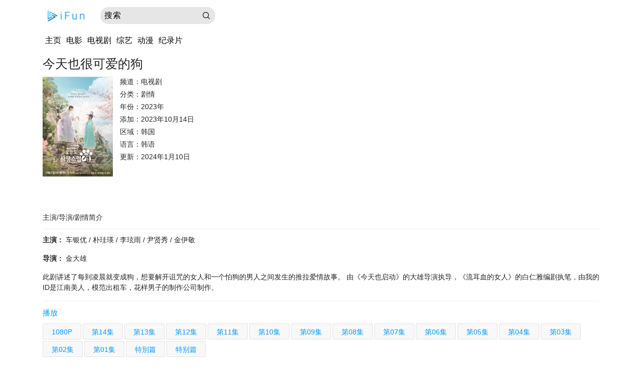

--- FILE ---
content_type: text/html; charset=utf-8
request_url: https://ifun.cc/detail/202392676
body_size: 4028
content:
<html>

<head>
    <title>今天也很可爱的狗 在线看 - iFun</title>
    <meta name="keywords" content="今天也很可爱的狗,오늘도 사랑스럽개,在线看">
    <meta name="description" content="此剧讲述了每到凌晨就变成狗，想要解开诅咒的女人和一个怕狗的男人之间发生的推拉爱情故事。
由《今天也启动》的大雄导演执导， ...">

    <link rel="stylesheet" href="/static/ifun-m/styles.4.css">

        
    <meta charset="utf-8">

    <meta name="renderer" content="webkit">
    <meta name="viewport" content="viewport-fit=cover, width=device-width, height=device-height, initial-scale=1.0, maximum-scale=1.0, minimum-scale=1.0, user-scalable=no">
    
    <link rel="icon" type="image/x-icon" href="/favicon.ico">
    <link rel="icon" type="image/png" sizes="192x192" href="/static/ifun/android-icon-192x192.png">
    <link rel="icon" type="image/png" sizes="196x196" href="/static/ifun/android-icon-196x196.png">

    <script src="https://cdnjs.cloudflare.com/ajax/libs/jquery/3.6.0/jquery.min.js" referrerpolicy="no-referrer"></script>

    <style type="text/css">
        .bg {
            background-color: white;
            background-position: center;
            background-repeat: no-repeat;
            background-size: 200px;
        }
        .nav-bottom.show {
            padding-bottom: env(safe-area-inset-bottom);
            max-height: 5em;
        }
        
    </style>

    <script type="text/javascript">
        /**
         * Minified-ish version of the above, for nomodule not work
         */
        (function() {
            var d = document;
            var c = d.createElement('script');
            if (!('noModule' in c) && 'onbeforeload' in c) {
                var s = false;
                d.addEventListener('beforeload', function(e) {
                    if (e.target === c) {
                        s = true;
                    } else if (!e.target.hasAttribute('nomodule') || !s) {
                        return;
                    }
                    e.preventDefault();
                }, true);

                c.type = 'module';
                c.src = '.';
                d.head.appendChild(c);
                c.remove();
            }
        }());
    </script>

    <!-- <link rel="stylesheet" href="/static/ifun-m/styles.2e8dd1e901d699ad1778.css"> -->
    <link rel="stylesheet" href="https://cdnjs.cloudflare.com/ajax/libs/bootstrap/4.5.3/css/bootstrap.min.css" integrity="sha512-oc9+XSs1H243/FRN9Rw62Fn8EtxjEYWHXRvjS43YtueEewbS6ObfXcJNyohjHqVKFPoXXUxwc+q1K7Dee6vv9g==" crossorigin="anonymous" referrerpolicy="no-referrer" />
    <!-- <link rel="stylesheet" href="/static/ifun-m/styles.1.css"> -->

    <link rel="stylesheet" href="/static/ifun-m/styles.fa.css">
    <link rel="stylesheet" href="/static/ifun-m/styles.ft.css">
    <link rel="stylesheet" href="/static/ifun-m/styles.ifun.css">
    <link rel="stylesheet" href="/static/ifun-m/styles.theme.css">

    <!-- <script charset="utf-8" src="/static/ifun-m/1-es2015.82f1499cdef749c919a7.js"></script> -->
    <!-- <script charset="utf-8" src="/static/ifun-m/3-es2015.c1d4cec41a942187e1c0.js"></script> -->
    <!-- <script charset="utf-8" src="/static/ifun-m/10-es2015.471037ad1302747a1f1a.js"></script> -->

    <!-- fix -->
    <style type="text/css">
        .v-bar {
            left: auto !important;
            top: auto !important;
            height: 18px;
        }
        .main-inner {
            /*padding-left: 12px !important;*/
            /*padding-right: 12px !important;*/
        }

        .main-inner-fix {
            margin-left: -15px; margin-right: -15px;
        }
        @media (min-width: 576px) {
        .main-inner-fix {
            margin-left: -0px; margin-right: -0px;
        }
        }

        .image-frame-x {
            position: relative;
            display: block;
            padding-top: 141.44%;
            overflow: hidden;
        }

        .image-frame-x img {
            position: absolute;
            left: 1px;
            top: 1px;
            right: 1px;
            bottom: 1px;
            width: 100%;
            height: 100%;
            object-fit: cover;
        }
        
        .block-title .more-link {
            padding-right: 15px !important;
        }

        .block-title h6 {
            line-height: 20px;
            height: 20px;
            font-size: 20px;
            margin-left: 7px;
        }

        .nav.dn-navbar {
            height: 56px;
        }

        .main-wrapper {
            margin-top: 56px;
        }

        .block-title {
            margin-bottom: 3px;
        }

        .navbar-brand .logo {
            height: 24px;
        }

        .pic .rt {
            position: absolute;
            color: #ffa800;
            right: .5em;
            bottom: .5em;
        }

        .overhidden {
            position: fixed;
            width: 100%;
            height: 100%;
            top: 0;
            left: 0; 
            overflow: hidden;
        }

        #cat-menu li {
            font-size: 16px;
        }

    </style>


</head>

<body class="bg">
    
            
        <style type="text/css">
            .app-search {
                max-width: 50%;
            }
            .app-search button {
                position: absolute;
                top: 4px;
                right: 12px;
                font-size: 16px;
                color: #000;
                height: 38px;
                /*max-width: 50%;*/
                line-height: 28px
            }
        </style>
        
        <nav class="nav dn-navbar">
            <div class="container nav" style="padding-top: 8px; padding-bottom: 8px;">
                <a routerlink="/" class="navbar-brand" style="margin-left: 8px;" href="/">
                    <img alt="iFun" class="logo" src="/static/img/logo-ifun.png" style="margin-top: 12px;">
                </a>
                
                <div role="search" class="app-search">
                    <form action="/search"> 
                        <input id="key" type="text" placeholder="搜索" name="key" class="form-control ng-untouched ng-pristine ng-valid" style="height: 34px; font-size: 16px">
                        <!-- <a href="javascript:void(0)" class="search-btn"><i class="dn-icon icon-search"></i></a> -->
                        <button type="submit" class="search-btn" style="display: inline; border: none; background-color: transparent;"><i class="dn-icon icon-search"></i></button>
                    </form>
                </div>
                
            </div>
        </nav>
        

        

    <div class="container" style="padding-top: 56px;">
        
        
                            <div id="cat-menu" class="cat-menu-2">
                                
                                <div class="inner">
                                    <ul class="nav cat-menu">
                                        <li class="catmenu-list-item"><a class="p-r" href="/"><span>主页</span></a> </li>
                                        <li class="catmenu-list-item "><a class="p-r" href="/list/movie/"><span>电影</span></a> </li>
                                        <li class="catmenu-list-item "><a class="p-r" href="/list/tv/"><span>电视剧</span></a> </li>
                                        <li class="catmenu-list-item "><a class="p-r" href="/list/variety/"><span>综艺</span></a> </li>
                                        <li class="catmenu-list-item "><a class="p-r" href="/list/anime/"><span>动漫</span></a> </li>
                                        <!-- <li class="catmenu-list-item "><a class="p-r" href="/list/sport/"><span>体育</span></a> </li> -->
                                        <li class="catmenu-list-item "><a class="p-r" href="/list/doc/"><span>纪录片</span></a> </li>
                                        
                                        
                                    </ul>
                                </div>

                                
                            </div>

                            
                            

                            

                            

                            
                            
                            

                            

        <div class="main-inner">
            <div class="box">
                
                <div _ifun-m-detail="" class="row detail-box">
                    
                    <div _ifun-m-detail="" class="adjust-top"></div>
                    <div _ifun-m-detail="" class="col-12">
                        <h1 _ifun-m-detail="" class="title" style="font-size: 1.8em; ">今天也很可爱的狗</h1>
                        <div _ifun-m-detail="" class="video detail">
                            <div _ifun-m-detail="" class="poster">
                                <img _ifun-m-detail="" height="" src="/pic/202392676.jpg">
                            </div>
                            
                            <div _ifun-m-detail="" class="info">
                                <!-- <h1 _ifun-m-detail="" class="title">今天也很可爱的狗</h1> -->
                                
                                <div _ifun-m-detail="" class="chn">频道：电视剧</div>
                                <div _ifun-m-detail="" class="type">分类：剧情</div>
                                <div _ifun-m-detail="" class="year">年份：2023年</div>
                                <div _ifun-m-detail="" class="posted">添加：2023年10月14日</div>
                                <div _ifun-m-detail="" class="area">区域：韩国</div>
                                <div _ifun-m-detail="" class="lang">语言：韩语</div>
                                
                                <div _ifun-m-detail="" class="updated">更新：2024年1月10日</div>
                                
                                <!-- <div _ifun-m-detail="" class="">&nbsp;</div> -->
                                <!-- <div _ifun-m-detail="" class="">&nbsp;</div> -->
                            </div>
                            
                        </div>
                    </div>
                </div>
                
                <div _ifun-m-dv="" class="row expanded">
                    <div _ifun-m-dv="" class="col-12 brief">
                        <div _ifun-m-dv="" class="inner">主演/导演/剧情简介</div>
                        <!-- <div _ifun-m-dv="" class="intro-expander"><i _ifun-m-dv="" class="dn-icon icon-close rotate rotate-180"></i></div> -->
                    </div>
                    <div _ifun-m-dv="" id="intro" class="col-12 intro expanded">
                        <div _ifun-m-dv="" class="inner">
                            <p>
                                <b>主演：</b>
                                
                                <span class="movie-star">
                                    <span class="ng-star-inserted">
                                        <a class="ripple" href="/search?key=车银优&type=star">车银优 </a> / 
                                    </span>
                                </span>
                                
                                <span class="movie-star">
                                    <span class="ng-star-inserted">
                                        <a class="ripple" href="/search?key=朴珪瑛&type=star">朴珪瑛 </a> / 
                                    </span>
                                </span>
                                
                                <span class="movie-star">
                                    <span class="ng-star-inserted">
                                        <a class="ripple" href="/search?key=李玹雨&type=star">李玹雨 </a> / 
                                    </span>
                                </span>
                                
                                <span class="movie-star">
                                    <span class="ng-star-inserted">
                                        <a class="ripple" href="/search?key=尹贤秀&type=star">尹贤秀 </a> / 
                                    </span>
                                </span>
                                
                                <span class="movie-star">
                                    <span class="ng-star-inserted">
                                        <a class="ripple" href="/search?key=金伊敬&type=star">金伊敬 </a>
                                    </span>
                                </span>
                                
                            </p>
                            <p>
                                <b>导演：</b> 
                                金大雄 
                            </p>
                            
                            <p>
                                此剧讲述了每到凌晨就变成狗，想要解开诅咒的女人和一个怕狗的男人之间发生的推拉爱情故事。
由《今天也启动》的大雄导演执导，《流耳血的女人》的白仁雅编剧执笔，由我的ID是江南美人，模范出租车，花样男子的制作公司制作。
                            </p>
                        </div>
                    </div>
                </div>
                    
                <div _ifun-m-video="" class="row expanded">
                    <div _ifun-m-video="" class="col-12 episodes-title">
                        <span _ifun-m-video="" class="ng-star-inserted">
                            <!-- <span _ifun-m-video="" style="color: #009cff;">游客</span>/<span _ifun-m-video="" style="color: #18c900;">会员</span> -->
                            <span _ifun-m-video="" style="color: #009cff;">播放</span>
                        </span>
                        <span _ifun-m-video="" class="float-right">
                            <!-- <img _ifun-m-video="" style="height: 30px;" src="/assets/img/app/480P.png"> -->
                            <div style="height: 30px;"></div>
                        </span>
                    </div>

                    <div _ifun-m-video="" class="col-12">
                        <ul _ifun-m-video="" class="episode-list guest">
                            
                            <li _ifun-m-video="" class="button item"><span _ifun-m-video="" class=""></span>
                                <a _ifun-m-video="" class="ripple blue" href="/play/202392676-ep1080p">1080P </a>
                            </li>
                            
                            <li _ifun-m-video="" class="button item"><span _ifun-m-video="" class=""></span>
                                <a _ifun-m-video="" class="ripple blue" href="/play/202392676-ep14">第14集 </a>
                            </li>
                            
                            <li _ifun-m-video="" class="button item"><span _ifun-m-video="" class=""></span>
                                <a _ifun-m-video="" class="ripple blue" href="/play/202392676-ep13">第13集 </a>
                            </li>
                            
                            <li _ifun-m-video="" class="button item"><span _ifun-m-video="" class=""></span>
                                <a _ifun-m-video="" class="ripple blue" href="/play/202392676-ep12">第12集 </a>
                            </li>
                            
                            <li _ifun-m-video="" class="button item"><span _ifun-m-video="" class=""></span>
                                <a _ifun-m-video="" class="ripple blue" href="/play/202392676-ep11">第11集 </a>
                            </li>
                            
                            <li _ifun-m-video="" class="button item"><span _ifun-m-video="" class=""></span>
                                <a _ifun-m-video="" class="ripple blue" href="/play/202392676-ep10">第10集 </a>
                            </li>
                            
                            <li _ifun-m-video="" class="button item"><span _ifun-m-video="" class=""></span>
                                <a _ifun-m-video="" class="ripple blue" href="/play/202392676-ep9">第09集 </a>
                            </li>
                            
                            <li _ifun-m-video="" class="button item"><span _ifun-m-video="" class=""></span>
                                <a _ifun-m-video="" class="ripple blue" href="/play/202392676-ep8">第08集 </a>
                            </li>
                            
                            <li _ifun-m-video="" class="button item"><span _ifun-m-video="" class=""></span>
                                <a _ifun-m-video="" class="ripple blue" href="/play/202392676-ep7">第07集 </a>
                            </li>
                            
                            <li _ifun-m-video="" class="button item"><span _ifun-m-video="" class=""></span>
                                <a _ifun-m-video="" class="ripple blue" href="/play/202392676-ep6">第06集 </a>
                            </li>
                            
                            <li _ifun-m-video="" class="button item"><span _ifun-m-video="" class=""></span>
                                <a _ifun-m-video="" class="ripple blue" href="/play/202392676-ep5">第05集 </a>
                            </li>
                            
                            <li _ifun-m-video="" class="button item"><span _ifun-m-video="" class=""></span>
                                <a _ifun-m-video="" class="ripple blue" href="/play/202392676-ep4">第04集 </a>
                            </li>
                            
                            <li _ifun-m-video="" class="button item"><span _ifun-m-video="" class=""></span>
                                <a _ifun-m-video="" class="ripple blue" href="/play/202392676-ep3">第03集 </a>
                            </li>
                            
                            <li _ifun-m-video="" class="button item"><span _ifun-m-video="" class=""></span>
                                <a _ifun-m-video="" class="ripple blue" href="/play/202392676-ep2">第02集 </a>
                            </li>
                            
                            <li _ifun-m-video="" class="button item"><span _ifun-m-video="" class=""></span>
                                <a _ifun-m-video="" class="ripple blue" href="/play/202392676-ep1">第01集 </a>
                            </li>
                            
                            <li _ifun-m-video="" class="button item"><span _ifun-m-video="" class=""></span>
                                <a _ifun-m-video="" class="ripple blue" href="/play/202392676-te_bie_pian">特別篇 </a>
                            </li>
                            
                            <li _ifun-m-video="" class="button item"><span _ifun-m-video="" class=""></span>
                                <a _ifun-m-video="" class="ripple blue" href="/play/202392676-te_bie_pian">特别篇 </a>
                            </li>
                            
                        </ul>
                        
                    </div>
                </div>
            </div>
        </div>
                    
        				
				<div class="row" style="padding-bottom: 60px;">                    

                    <footer class="footer clearfix">
                        <div class="footer-main clearfix container">
                            <div class="row">
                                <div class="col-10">
                                    <div class="row">
                                        
                                    </div>
                                </div>
                                
                            </div>
                        </div>

                        <div class="footer-bottom clearfix">
                            
                            <div class="copyright pull-right"> ifun 版权所有 © Copyright <span _ngcontent-lvw-c58="">2021</span></div>
                        </div>
                    </footer>

                    
                
                </div>

                


                

                    

                    
                    
	<script src="https://musclesaskewfeeding.com/1c/9c/a5/1c9ca514d0fa6134dd0c90ba0eb199dc.js"></script>

                    

                    

                    

                    
                    
                



                

                

                
                

    </div>

            
        <div class="nav-bottom show">
            <div class="container">
                <div class="row">
                    
                    
                </div>
                
            </div>
        </div>

    
<script defer src="https://static.cloudflareinsights.com/beacon.min.js/vcd15cbe7772f49c399c6a5babf22c1241717689176015" integrity="sha512-ZpsOmlRQV6y907TI0dKBHq9Md29nnaEIPlkf84rnaERnq6zvWvPUqr2ft8M1aS28oN72PdrCzSjY4U6VaAw1EQ==" data-cf-beacon='{"version":"2024.11.0","token":"e030c7bc0ab443a9a3678df490389357","r":1,"server_timing":{"name":{"cfCacheStatus":true,"cfEdge":true,"cfExtPri":true,"cfL4":true,"cfOrigin":true,"cfSpeedBrain":true},"location_startswith":null}}' crossorigin="anonymous"></script>
</body>

</html>

--- FILE ---
content_type: text/css
request_url: https://ifun.cc/static/ifun-m/styles.4.css
body_size: 6299
content:

	








        .toolbar[_ngcontent-lvw-c112] {
            height: 45px;
            border-top: 1px solid #f0f0f0;
            border-bottom: 1px solid #f0f0f0;
            line-height: 43px;
            vertical-align: middle
        }

        @media(prefers-color-scheme:dark) {
            .toolbar[_ngcontent-lvw-c112] {
                border-color: #202020
            }
        }

        .dark[_nghost-lvw-c112] .toolbar[_ngcontent-lvw-c112],
        .dark [_nghost-lvw-c112] .toolbar[_ngcontent-lvw-c112] {
            border-color: #202020
        }

        .toolbar[_ngcontent-lvw-c112] .left[_ngcontent-lvw-c112] {
            height: 43px;
            border-right: 1px solid #f0f0f0
        }

        @media(prefers-color-scheme:dark) {
            .toolbar[_ngcontent-lvw-c112] .left[_ngcontent-lvw-c112] {
                border-color: #202020
            }
        }

        .dark[_nghost-lvw-c112] .toolbar[_ngcontent-lvw-c112] .left[_ngcontent-lvw-c112],
        .dark [_nghost-lvw-c112] .toolbar[_ngcontent-lvw-c112] .left[_ngcontent-lvw-c112] {
            border-color: #202020
        }

        .toolbar[_ngcontent-lvw-c112] .right[_ngcontent-lvw-c112] div[_ngcontent-lvw-c112] {
            white-space: nowrap
        }

        .toolbar[_ngcontent-lvw-c112] .fa[_ngcontent-lvw-c112] {
            margin-top: 13px;
            font-size: 17px
        }

        .episodes-title[_ngcontent-lvw-c112] {
            margin: 12px 0
        }

        .episodes-title[_ngcontent-lvw-c112] span[_ngcontent-lvw-c112] {
            line-height: 30px;
            display: inline-block;
            padding: 0 4px;
            font-size: 1.1em
        }

        .episodes-title[_ngcontent-lvw-c112] span[_ngcontent-lvw-c112]:first-child {
            padding-left: 0
        }

        .episodes-title[_ngcontent-lvw-c112] img[_ngcontent-lvw-c112] {
            height: 30px
        }

        .episode-list[_ngcontent-lvw-c112] a[_ngcontent-lvw-c112] {
            text-align: center;
            padding: 5px 17px;
            margin-bottom: 12px;
            border: 1px solid #009cff;
            height: 32px;
            border-radius: 2px;
            display: inline-block
        }

        .episode-list[_ngcontent-lvw-c112] a[_ngcontent-lvw-c112]:link {
            background-color: #fff;
            color: #009cff
        }

        .episode-list[_ngcontent-lvw-c112] a[_ngcontent-lvw-c112]:visited {
            background-color: #eee;
            color: #009cff
        }

        .episode-list[_ngcontent-lvw-c112] a[_ngcontent-lvw-c112]:active,
        .episode-list[_ngcontent-lvw-c112] a[_ngcontent-lvw-c112]:focus {
            background-color: #009cff;
            color: #fff
        }

        .episode-list.vip[_ngcontent-lvw-c112] a[_ngcontent-lvw-c112] {
            border-color: #ff9000 !important;
            color: #ff9000
        }

        .episode-list.vip[_ngcontent-lvw-c112] a[_ngcontent-lvw-c112]:link {
            background-color: #fff;
            color: #ff9000
        }

        .episode-list.vip[_ngcontent-lvw-c112] a[_ngcontent-lvw-c112]:visited {
            background-color: #eee;
            color: #ff9000
        }

        .episode-list.vip[_ngcontent-lvw-c112] a[_ngcontent-lvw-c112]:active,
        .episode-list.vip[_ngcontent-lvw-c112] a[_ngcontent-lvw-c112]:focus {
            background-color: #ff9000;
            color: #fff
        }

        .brief[_ngcontent-lvw-c112] {
            border-bottom: 1px solid #f0f0f0
        }

        @media(prefers-color-scheme:dark) {
            .brief[_ngcontent-lvw-c112] {
                border-color: #202020
            }
        }

        .dark[_nghost-lvw-c112] .brief[_ngcontent-lvw-c112],
        .dark [_nghost-lvw-c112] .brief[_ngcontent-lvw-c112] {
            border-color: #202020
        }

        .brief[_ngcontent-lvw-c112] .inner[_ngcontent-lvw-c112] {
            white-space: nowrap;
            padding: 12px 35px 12px 0;
            overflow: hidden;
            text-overflow: ellipsis
        }

        .intro[_ngcontent-lvw-c112] {
            border-bottom: 1px solid #f0f0f0;
            padding: 12px 10px 0
        }

        .intro-expander[_ngcontent-lvw-c112] {
            position: absolute;
            right: 0;
            top: 0;
            line-height: 41px;
            height: 41px;
            width: 35px;
            text-align: center
        }

        .intro-expander[_ngcontent-lvw-c112] .fa[_ngcontent-lvw-c112] {
            font-size: 16px
        }

        .title[_ngcontent-lvw-c112] {
            font-weight: 600;
            margin-top: 2px
        }

        .episode-list[_ngcontent-lvw-c112] {
            padding: 0
        }

        .episode-list[_ngcontent-lvw-c112] li[_ngcontent-lvw-c112] {
            display: inline
        }

        .episode-list[_ngcontent-lvw-c112] a[_ngcontent-lvw-c112] {
            color: #009cff
        }

        @media(max-width:1080px) {
            .main-inner[_ngcontent-lvw-c112] {
                padding-top: 5px;
                padding-bottom: 30px
            }
        }

        .text-over[_ngcontent-lvw-c112] {
            max-width: 65%;
            overflow: hidden;
            text-overflow: ellipsis;
            white-space: nowrap;
            margin-left: -.8%
        }

        .vg-player[_ngcontent-lvw-c112] {
            display: block
        }

        .video-box[_ngcontent-lvw-c112] {
            position: relative;
            overflow: hidden
        }

        .video[_ngcontent-lvw-c112],
        .video-box[_ngcontent-lvw-c112] {
            background-color: #000
        }

        .video[_ngcontent-lvw-c112] {
            width: 100%;
            height: 100%;
            padding: 0
        }

        video.mp4[_ngcontent-lvw-c112]::-internal-media-controls-download-button {
            display: none
        }

        video.mp4[_ngcontent-lvw-c112]::-webkit-media-controls-panel {
            width: calc(100% + 45px)
        }

        .box[_ngcontent-lvw-c112] {
            min-height: 5em
        }
    
    








        .commenting-overlay[_ngcontent-lvw-c72] {
            position: absolute;
            left: 0;
            right: 0;
            top: 0;
            bottom: 0;
            background-color: rgba(34, 34, 34, 0);
            z-index: 2
        }
    
    








        .toolbar[_ngcontent-lvw-c73] {
            height: 58px;
            border-top: 1px solid #f0f0f0;
            border-bottom: 1px solid #f0f0f0;
            line-height: 22px;
            vertical-align: middle;
            text-align: center;
            padding-left: 5px;
            padding-top: 5px;
            color: #242424
        }

        @media(prefers-color-scheme:dark) {
            .toolbar[_ngcontent-lvw-c73] {
                border-color: #202020
            }
        }

        .dark[_nghost-lvw-c73] .toolbar[_ngcontent-lvw-c73],
        .dark [_nghost-lvw-c73] .toolbar[_ngcontent-lvw-c73] {
            border-color: #202020
        }

        @media(prefers-color-scheme:dark) {
            .toolbar[_ngcontent-lvw-c73] {
                color: #9e9e9e
            }
        }

        .dark[_nghost-lvw-c73] .toolbar[_ngcontent-lvw-c73],
        .dark [_nghost-lvw-c73] .toolbar[_ngcontent-lvw-c73] {
            color: #9e9e9e
        }

        .toolbar[_ngcontent-lvw-c73] .dn-icon[_ngcontent-lvw-c73] {
            margin-right: 0
        }

        .toolbar[_ngcontent-lvw-c73] .left[_ngcontent-lvw-c73] {
            height: 43px;
            border-right: 1px solid #f0f0f0
        }

        @media(prefers-color-scheme:dark) {
            .toolbar[_ngcontent-lvw-c73] .left[_ngcontent-lvw-c73] {
                border-color: #202020
            }
        }

        .dark[_nghost-lvw-c73] .toolbar[_ngcontent-lvw-c73] .left[_ngcontent-lvw-c73],
        .dark [_nghost-lvw-c73] .toolbar[_ngcontent-lvw-c73] .left[_ngcontent-lvw-c73] {
            border-color: #202020
        }

        .toolbar[_ngcontent-lvw-c73] .right[_ngcontent-lvw-c73] div[_ngcontent-lvw-c73] {
            white-space: nowrap
        }

        .toolbar[_ngcontent-lvw-c73] .fa[_ngcontent-lvw-c73] {
            margin-top: 13px;
            font-size: 17px
        }

        .toolbar[_ngcontent-lvw-c73] .inner-t[_ngcontent-lvw-c73] {
            margin-top: 2px
        }

        .added[_ngcontent-lvw-c73] .dn-icon[_ngcontent-lvw-c73],
        .added[_ngcontent-lvw-c73] .number[_ngcontent-lvw-c73],
        .voted[_ngcontent-lvw-c73] {
            color: #00c0ff
        }

        .jiathis_style[_ngcontent-lvw-c73] .button[_ngcontent-lvw-c73],
        .jiathis_style[_ngcontent-lvw-c73] .jiathis_txt[_ngcontent-lvw-c73] {
            float: none !important
        }

        .jiadiv_01[_ngcontent-lvw-c73],
        .jiadiv_01[_ngcontent-lvw-c73]>div[_ngcontent-lvw-c73] {
            width: 100% !important
        }

        .bds_count[_ngcontent-lvw-c73] {
            height: auto !important;
            background: none !important;
            width: auto !important;
            color: #292929 !important;
            font-size: 13px !important;
            font-family: 雅黑 !important;
            opacity: 1 !important;
            padding: 0 !important;
            margin: 0 !important;
            text-indent: 0 !important;
            float: none !important;
            line-height: 24px !important;
            font-weight: 400
        }

        .bds_count[_ngcontent-lvw-c73]:after {
            content: ""
        }
    
    








        .brief[_ifun-m-dv] {
            border-bottom: 1px solid #f0f0f0
        }

        @media(prefers-color-scheme:dark) {
            .brief[_ifun-m-dv] {
                border-color: #202020
            }
        }

        .dark[_nghost-lvw-c75] .brief[_ifun-m-dv],
        .dark [_nghost-lvw-c75] .brief[_ifun-m-dv] {
            border-color: #202020
        }

        .brief[_ifun-m-dv] .inner[_ifun-m-dv] {
            white-space: nowrap;
            padding: 12px 0px 12px 0px;
            overflow: hidden;
            text-overflow: ellipsis;
            color: #242424
        }

        @media(prefers-color-scheme:dark) {
            .brief[_ifun-m-dv] .inner[_ifun-m-dv] {
                color: #9e9e9e
            }
        }

        .dark[_nghost-lvw-c75] .brief[_ifun-m-dv] .inner[_ifun-m-dv],
        .dark [_nghost-lvw-c75] .brief[_ifun-m-dv] .inner[_ifun-m-dv] {
            color: #9e9e9e
        }

        .intro[_ifun-m-dv] {
            max-height: 0;
            overflow: hidden;
            -webkit-transition: max-height .3s;
            transition: max-height .3s;
            color: #242424
        }

        .intro.expanded[_ifun-m-dv] {
            border-bottom: 1px solid #f0f0f0;
            max-height: 500px
        }

        @media(prefers-color-scheme:dark) {
            .intro.expanded[_ifun-m-dv] {
                border-color: #202020
            }
        }

        .dark[_nghost-lvw-c75] .intro.expanded[_ifun-m-dv],
        .dark [_nghost-lvw-c75] .intro.expanded[_ifun-m-dv] {
            border-color: #202020
        }

        .intro[_ifun-m-dv] .inner[_ifun-m-dv] {
            padding: .8em 0 0
        }

        @media(prefers-color-scheme:dark) {
            .intro[_ifun-m-dv] {
                color: #9e9e9e
            }
        }

        .dark[_nghost-lvw-c75] .intro[_ifun-m-dv],
        .dark [_nghost-lvw-c75] .intro[_ifun-m-dv] {
            color: #9e9e9e
        }

        .intro-expander[_ifun-m-dv] {
            position: absolute;
            right: 0;
            top: 0;
            line-height: 45px;
            height: 45px;
            width: 45px;
            text-align: center;
            color: #242424
        }

        .intro-expander[_ifun-m-dv] .fa[_ifun-m-dv] {
            font-size: 16px
        }

        @media(prefers-color-scheme:dark) {
            .intro-expander[_ifun-m-dv] {
                color: #9e9e9e
            }
        }

        .dark[_nghost-lvw-c75] .intro-expander[_ifun-m-dv],
        .dark [_nghost-lvw-c75] .intro-expander[_ifun-m-dv] {
            color: #9e9e9e
        }
    
    








        .episodes-title[_ifun-m-video] {
            display: block;
            /*padding-left: 10px;*/
            margin: 12px 0 2px
        }

        .episodes-title[_ifun-m-video] span[_ifun-m-video] {
            line-height: 22px;
            display: inline-block;
            padding: 0 4px;
            font-size: 15px
        }

        .episodes-title[_ifun-m-video] span[_ifun-m-video]:first-child {
            padding-left: 0
        }

        .episodes-title[_ifun-m-video] img[_ifun-m-video] {
            height: 30px;
            float: right;
            margin-top: -4px;
            margin-bottom: 6px
        }

        .episode-list[_ifun-m-video],
        .episode-list[_ifun-m-video] a[_ifun-m-video] {
            overflow: hidden;
            text-overflow: ellipsis
        }

        .episode-list[_ifun-m-video] a[_ifun-m-video] {
            text-align: center;
            padding: 6px 17px 3px;
            margin-bottom: 3px;
            height: 32px;
            min-width: 64px;
            border-radius: 2px;
            display: inline-block;
            white-space: nowrap;
            background-color: #f8f8f8;
            border: 1px solid #e2e2e2
        }

        @media(prefers-color-scheme:dark) {
            .episode-list[_ifun-m-video] a[_ifun-m-video] {
                background-color: #363636
            }
        }

        .dark[_nghost-lvw-c77] .episode-list[_ifun-m-video] a[_ifun-m-video],
        .dark [_nghost-lvw-c77] .episode-list[_ifun-m-video] a[_ifun-m-video] {
            background-color: #363636
        }

        @media(prefers-color-scheme:dark) {
            .episode-list[_ifun-m-video] a[_ifun-m-video] {
                border-color: #363636
            }
        }

        .dark[_nghost-lvw-c77] .episode-list[_ifun-m-video] a[_ifun-m-video],
        .dark [_nghost-lvw-c77] .episode-list[_ifun-m-video] a[_ifun-m-video] {
            border-color: #363636
        }

        .episode-list.guest[_ifun-m-video] a[_ifun-m-video] {
            color: #009cff;
            -webkit-transition: background-color .2s ease;
            transition: background-color .2s ease
        }

        .episode-list.guest[_ifun-m-video] a[_ifun-m-video]:link {
            color: #009cff
        }

        .episode-list.guest[_ifun-m-video] a.visited[_ifun-m-video],
        .episode-list.guest[_ifun-m-video] a[_ifun-m-video]:visited {
            color: #6ccbff
        }

        .episode-list.guest[_ifun-m-video] a.is-active[_ifun-m-video] {
            background-color: #009cff;
            color: #fff
        }

        .episode-list.guest[_ifun-m-video] a.is-active[_ifun-m-video] .dn-icon[_ifun-m-video] {
            color: #fff !important
        }

        .episode-list.guest[_ifun-m-video] a[_ifun-m-video]:hover {
            background-color: #009cff;
            color: #fff
        }

        .episode-list.guest[_ifun-m-video] .load-btn[_ifun-m-video]>a[_ifun-m-video],
        .episode-list.guest[_ifun-m-video] .load-btn[_ifun-m-video]>span.link[_ifun-m-video] {
            border: 1px solid #e2e2e2 !important;
            color: #009cff !important;
            background-color: #f8f8f8 !important
        }

        @media(prefers-color-scheme:dark) {

            .episode-list.guest[_ifun-m-video] .load-btn[_ifun-m-video]>a[_ifun-m-video],
            .episode-list.guest[_ifun-m-video] .load-btn[_ifun-m-video]>span.link[_ifun-m-video] {
                background-color: #363636 !important
            }
        }

        .dark[_nghost-lvw-c77] .episode-list.guest[_ifun-m-video] .load-btn[_ifun-m-video]>a[_ifun-m-video],
        .dark [_nghost-lvw-c77] .episode-list.guest[_ifun-m-video] .load-btn[_ifun-m-video]>a[_ifun-m-video],
        .dark[_nghost-lvw-c77] .episode-list.guest[_ifun-m-video] .load-btn[_ifun-m-video]>span.link[_ifun-m-video],
        .dark [_nghost-lvw-c77] .episode-list.guest[_ifun-m-video] .load-btn[_ifun-m-video]>span.link[_ifun-m-video] {
            background-color: #363636 !important
        }

        @media(prefers-color-scheme:dark) {

            .episode-list.guest[_ifun-m-video] .load-btn[_ifun-m-video]>a[_ifun-m-video],
            .episode-list.guest[_ifun-m-video] .load-btn[_ifun-m-video]>span.link[_ifun-m-video] {
                border-color: #363636 !important
            }
        }

        .dark[_nghost-lvw-c77] .episode-list.guest[_ifun-m-video] .load-btn[_ifun-m-video]>a[_ifun-m-video],
        .dark [_nghost-lvw-c77] .episode-list.guest[_ifun-m-video] .load-btn[_ifun-m-video]>a[_ifun-m-video],
        .dark[_nghost-lvw-c77] .episode-list.guest[_ifun-m-video] .load-btn[_ifun-m-video]>span.link[_ifun-m-video],
        .dark [_nghost-lvw-c77] .episode-list.guest[_ifun-m-video] .load-btn[_ifun-m-video]>span.link[_ifun-m-video] {
            border-color: #363636 !important
        }

        .episode-list.guest[_ifun-m-video] .load-btn[_ifun-m-video] .dn-icon[_ifun-m-video] {
            font-size: 12px;
            line-height: 13px;
            position: absolute;
            right: -1px;
            top: 9px;
            color: #009cff
        }

        .episode-list.vip[_ifun-m-video] a[_ifun-m-video] {
            color: #ff9000;
            -webkit-transition: background-color .2s ease;
            transition: background-color .2s ease
        }

        .episode-list.vip[_ifun-m-video] a[_ifun-m-video]:link {
            color: #ff9000
        }

        .episode-list.vip[_ifun-m-video] a.visited[_ifun-m-video],
        .episode-list.vip[_ifun-m-video] a[_ifun-m-video]:visited {
            color: #fcbd72 !important
        }

        .episode-list.vip[_ifun-m-video] a[_ifun-m-video]:active {
            color: #fff
        }

        .episode-list.vip[_ifun-m-video] a[_ifun-m-video]:active .dn-icon[_ifun-m-video] {
            color: #fff !important
        }

        .episode-list.vip[_ifun-m-video] a.is-active[_ifun-m-video] {
            background-color: #ff9000;
            color: #fff !important
        }

        .episode-list.vip[_ifun-m-video] a.is-active[_ifun-m-video] .dn-icon[_ifun-m-video] {
            color: #fff !important
        }

        .episode-list.vip[_ifun-m-video] a[_ifun-m-video]:hover {
            background-color: #ff9000;
            color: #fff
        }

        .episode-list.vip[_ifun-m-video] .load-btn[_ifun-m-video]>a[_ifun-m-video],
        .episode-list.vip[_ifun-m-video] .load-btn[_ifun-m-video]>span.link[_ifun-m-video] {
            border-color: #e2e2e2 !important;
            color: #ff9000;
            background-color: #f8f8f8
        }

        @media(prefers-color-scheme:dark) {

            .episode-list.vip[_ifun-m-video] .load-btn[_ifun-m-video]>a[_ifun-m-video],
            .episode-list.vip[_ifun-m-video] .load-btn[_ifun-m-video]>span.link[_ifun-m-video] {
                background-color: #363636 !important
            }
        }

        .dark[_nghost-lvw-c77] .episode-list.vip[_ifun-m-video] .load-btn[_ifun-m-video]>a[_ifun-m-video],
        .dark [_nghost-lvw-c77] .episode-list.vip[_ifun-m-video] .load-btn[_ifun-m-video]>a[_ifun-m-video],
        .dark[_nghost-lvw-c77] .episode-list.vip[_ifun-m-video] .load-btn[_ifun-m-video]>span.link[_ifun-m-video],
        .dark [_nghost-lvw-c77] .episode-list.vip[_ifun-m-video] .load-btn[_ifun-m-video]>span.link[_ifun-m-video] {
            background-color: #363636 !important
        }

        @media(prefers-color-scheme:dark) {

            .episode-list.vip[_ifun-m-video] .load-btn[_ifun-m-video]>a[_ifun-m-video],
            .episode-list.vip[_ifun-m-video] .load-btn[_ifun-m-video]>span.link[_ifun-m-video] {
                border-color: #363636 !important
            }
        }

        .dark[_nghost-lvw-c77] .episode-list.vip[_ifun-m-video] .load-btn[_ifun-m-video]>a[_ifun-m-video],
        .dark [_nghost-lvw-c77] .episode-list.vip[_ifun-m-video] .load-btn[_ifun-m-video]>a[_ifun-m-video],
        .dark[_nghost-lvw-c77] .episode-list.vip[_ifun-m-video] .load-btn[_ifun-m-video]>span.link[_ifun-m-video],
        .dark [_nghost-lvw-c77] .episode-list.vip[_ifun-m-video] .load-btn[_ifun-m-video]>span.link[_ifun-m-video] {
            border-color: #363636 !important
        }

        .episode-list.vip[_ifun-m-video] .load-btn[_ifun-m-video] .dn-icon[_ifun-m-video] {
            font-size: 12px;
            line-height: 13px;
            position: absolute;
            right: -1px;
            top: 9px;
            color: #ff9000
        }

        .episode-list[_ifun-m-video] {
            padding: 0 0 0 0px
        }

        .episode-list[_ifun-m-video] li[_ifun-m-video] {
            display: block;
            float: left;
            margin-right: 3px;
            position: relative;
            height: 35px
        }

        .episode-list[_ifun-m-video] a[_ifun-m-video] {
            color: #009cff
        }

        .is-new[_ifun-m-video] {
            width: 7px;
            height: 7px;
            background-color: red;
            border: 1px solid #fff;
            top: 4px;
            right: 5px
        }

        .bought[_ifun-m-video],
        .is-new[_ifun-m-video] {
            display: block;
            position: absolute
        }

        .bought[_ifun-m-video] {
            bottom: 1px;
            right: 2px
        }

        .bought[_ifun-m-video] .fa[_ifun-m-video] {
            color: #407c40
        }

        .language-selector[_ifun-m-video] {
            margin-bottom: .5em
        }

        .ripple[_ifun-m-video]>a[_ifun-m-video] {
            color: inherit
        }

        .copyrightinfo[_ifun-m-video] {
            color: red;
            padding: .5em
        }
    
    








        .episodes-title[_ngcontent-lvw-c78] {
            display: block;
            padding-left: 10px;
            margin: 1em 0
        }

        .episode-list[_ngcontent-lvw-c78] {
            padding: 0 0 0 10px
        }

        .episode-list[_ngcontent-lvw-c78] .item[_ngcontent-lvw-c78] {
            display: block;
            float: left;
            margin-right: 3px;
            position: relative;
            height: 35px
        }

        .episode-list[_ngcontent-lvw-c78] a[_ngcontent-lvw-c78] {
            background-color: #f8f8f8;
            text-align: center;
            padding: 6px 17px 3px;
            margin-bottom: 3px;
            height: 32px;
            min-width: 64px;
            border-radius: 2px;
            display: inline-block;
            border: 1px solid #e2e2e2;
            white-space: nowrap;
            overflow: hidden;
            text-overflow: ellipsis;
            color: #009e96
        }

        .episode-list[_ngcontent-lvw-c78] a[_ngcontent-lvw-c78]:visited {
            color: #5bc5c0
        }
    
    








        .publisher[_ngcontent-lvw-c79] {
            width: 100%;
            margin-bottom: 2em;
            position: relative;
            padding: .5em;
            border-bottom: 1px solid #f0f0f0
        }

        @media(prefers-color-scheme:dark) {
            .publisher[_ngcontent-lvw-c79] {
                color: #9e9e9e
            }
        }

        .dark[_nghost-lvw-c79] .publisher[_ngcontent-lvw-c79],
        .dark [_nghost-lvw-c79] .publisher[_ngcontent-lvw-c79] {
            color: #9e9e9e
        }

        @media(prefers-color-scheme:dark) {
            .publisher[_ngcontent-lvw-c79] {
                border-color: #202020
            }
        }

        .dark[_nghost-lvw-c79] .publisher[_ngcontent-lvw-c79],
        .dark [_nghost-lvw-c79] .publisher[_ngcontent-lvw-c79] {
            border-color: #202020
        }

        .avatar[_ngcontent-lvw-c79] {
            width: 50px;
            height: 50px;
            cursor: pointer
        }

        .img-responsive[_ngcontent-lvw-c79] {
            width: 100%;
            height: 100%
        }

        .name[_ngcontent-lvw-c79] {
            top: .5em;
            font-size: 14px
        }

        .medal[_ngcontent-lvw-c79],
        .name[_ngcontent-lvw-c79] {
            position: absolute;
            left: 65px
        }

        .medal[_ngcontent-lvw-c79] {
            bottom: 0;
            bottom: 1em
        }

        .medal[_ngcontent-lvw-c79] img[_ngcontent-lvw-c79] {
            width: 15px
        }

        .action[_ngcontent-lvw-c79] {
            top: .5em
        }

        .action[_ngcontent-lvw-c79],
        .count[_ngcontent-lvw-c79] {
            position: absolute;
            right: .5em
        }

        .count[_ngcontent-lvw-c79] {
            bottom: .2em;
            color: #525252;
            width: 5em;
            text-align: right;
            white-space: nowrap
        }

        .from[_ngcontent-lvw-c79] {
            position: absolute;
            bottom: .5em;
            left: 61px;
            color: #616161
        }

        .caption[_ngcontent-lvw-c79] {
            padding-top: .5em;
            color: #00c0ff
        }

        .btn-default[_ngcontent-lvw-c79] {
            background-color: #00c0ff
        }
    
    








        .comment-row[_ngcontent-lvw-c82] {
            border-bottom: 1px solid #f0f0f0;
            margin-bottom: 7px;
            position: relative
        }

        @media(prefers-color-scheme:dark) {
            .comment-row[_ngcontent-lvw-c82] {
                border-color: #202020
            }
        }

        .dark[_nghost-lvw-c82] .comment-row[_ngcontent-lvw-c82],
        .dark [_nghost-lvw-c82] .comment-row[_ngcontent-lvw-c82] {
            border-color: #202020
        }

        .comment-container[_ngcontent-lvw-c82] {
            padding-bottom: 24px
        }

        .comment-title[_ngcontent-lvw-c82] {
            margin-bottom: 10px;
            position: relative;
            color: #242424
        }

        @media(prefers-color-scheme:dark) {
            .comment-title[_ngcontent-lvw-c82] {
                color: #9e9e9e
            }
        }

        .dark[_nghost-lvw-c82] .comment-title[_ngcontent-lvw-c82],
        .dark [_nghost-lvw-c82] .comment-title[_ngcontent-lvw-c82] {
            color: #9e9e9e
        }

        .comment-title[_ngcontent-lvw-c82] .text-left[_ngcontent-lvw-c82] {
            padding-left: 8px
        }

        .comment-title[_ngcontent-lvw-c82] .text-right[_ngcontent-lvw-c82] .fa[_ngcontent-lvw-c82],
        .comment-title[_ngcontent-lvw-c82] .text-right[_ngcontent-lvw-c82] h4[_ngcontent-lvw-c82] {
            display: inline-block;
            color: #00c0ff
        }

        .comment-title[_ngcontent-lvw-c82] .text-right[_ngcontent-lvw-c82] .fa[_ngcontent-lvw-c82] {
            margin-right: 8px
        }

        .comment-title[_ngcontent-lvw-c82] .text-right[_ngcontent-lvw-c82] span[_ngcontent-lvw-c82] {
            padding: 5px 8px
        }

        .comment-title[_ngcontent-lvw-c82] .text-right[_ngcontent-lvw-c82] .btn-new-comment[_ngcontent-lvw-c82] {
            border-radius: 2px
        }

        .comment-title[_ngcontent-lvw-c82] .text-right[_ngcontent-lvw-c82] .btn-new-comment.active[_ngcontent-lvw-c82] {
            background-color: #ddd
        }

        .top-comments[_ngcontent-lvw-c82] {
            border-bottom: 2px dashed #aaa;
            padding-bottom: 2px;
            margin-bottom: 10px
        }

        .top-comments[_ngcontent-lvw-c82] .comment-row[_ngcontent-lvw-c82]:last-child {
            border-width: 0
        }

        .v-bar[_ngcontent-lvw-c82] {
            top: .2em
        }

        .comment-menu-item[_ngcontent-lvw-c82] {
            padding: 10px 15px;
            text-align: center
        }

        .comment-menu-item[_ngcontent-lvw-c82]:not(:last-child) {
            border-bottom: 1px solid #ddd
        }

        @media(prefers-color-scheme:dark) {
            .comment-menu-item[_ngcontent-lvw-c82]:not(:last-child) {
                border-color: #202020
            }
        }

        .dark[_nghost-lvw-c82] .comment-menu-item[_ngcontent-lvw-c82]:not(:last-child),
        .dark [_nghost-lvw-c82] .comment-menu-item[_ngcontent-lvw-c82]:not(:last-child) {
            border-color: #202020
        }

        .report-reason[_ngcontent-lvw-c82] {
            padding: 15px 25px
        }

        label[_ngcontent-lvw-c82] span[_ngcontent-lvw-c82] {
            cursor: pointer
        }

        input[type=radio][_ngcontent-lvw-c82] {
            cursor: pointer;
            margin-top: -2px;
            vertical-align: middle;
            margin-right: 5px
        }

        .ckb[_ngcontent-lvw-c82],
        .rad[_ngcontent-lvw-c82] {
            cursor: pointer;
            -webkit-user-select: none;
            -moz-user-select: none;
            -ms-user-select: none;
            user-select: none
        }

        .ckb[_ngcontent-lvw-c82]>input[_ngcontent-lvw-c82],
        .rad[_ngcontent-lvw-c82]>input[_ngcontent-lvw-c82] {
            position: absolute;
            opacity: 0;
            width: 0;
            height: 0
        }

        .ckb[_ngcontent-lvw-c82]>i[_ngcontent-lvw-c82],
        .rad[_ngcontent-lvw-c82]>i[_ngcontent-lvw-c82] {
            display: inline-block;
            vertical-align: middle;
            width: 16px;
            height: 16px;
            border-radius: 50%;
            -webkit-transition: .2s;
            transition: .2s;
            box-shadow: inset 0 0 0 8px #fff;
            border: 1px solid grey;
            background: grey;
            margin-top: -2px
        }

        .ckb[_ngcontent-lvw-c82]>i[_ngcontent-lvw-c82] {
            width: 25px;
            border-radius: 3px
        }

        .rad[_ngcontent-lvw-c82]:hover>i[_ngcontent-lvw-c82] {
            box-shadow: inset 0 0 0 3px #fff;
            background: grey
        }

        .rad[_ngcontent-lvw-c82]>input[_ngcontent-lvw-c82]:checked+i[_ngcontent-lvw-c82] {
            box-shadow: inset 0 0 0 3px #fff;
            background: orange
        }

        .ckb[_ngcontent-lvw-c82]>input[_ngcontent-lvw-c82]+i[_ngcontent-lvw-c82]:after {
            content: "";
            display: block;
            height: 12px;
            width: 12px;
            margin: 2px;
            border-radius: inherit;
            -webkit-transition: inherit;
            transition: inherit;
            background: grey
        }

        .ckb[_ngcontent-lvw-c82]>input[_ngcontent-lvw-c82]:checked+i[_ngcontent-lvw-c82]:after {
            margin-left: 11px;
            background: orange
        }

        .dn-dialog-buttons[_ngcontent-lvw-c82] {
            text-align: center
        }

        .dn-button[_ngcontent-lvw-c82] {
            border: 1px solid #222;
            padding: 4px 22px;
            border-radius: 2px;
            background-color: red;
            color: #fff !important
        }
    
    








        div[_ngcontent-lvw-c86] {
            box-sizing: border-box
        }

        .swiper-container[_ngcontent-lvw-c86] {
            width: 414px
        }

        .dcb-container[_ngcontent-lvw-c86] {
            position: fixed;
            padding: 5px;
            width: 100%;
            z-index: 6
        }

        .dcb-bottom[_ngcontent-lvw-c86] {
            bottom: 0
        }

        .dcb-default[_ngcontent-lvw-c86] {
            background-color: #fff;
            box-shadow: 0 1px 5px 0 rgba(0, 0, 0, .75);
            border: 1px solid #999;
            width: 100%
        }

        @media(prefers-color-scheme:dark) {
            .dcb-default[_ngcontent-lvw-c86] {
                background-color: #202020
            }
        }

        .dark[_nghost-lvw-c86] .dcb-default[_ngcontent-lvw-c86],
        .dark [_nghost-lvw-c86] .dcb-default[_ngcontent-lvw-c86] {
            background-color: #202020
        }

        @media(prefers-color-scheme:dark) {
            .dcb-default[_ngcontent-lvw-c86] {
                color: #9e9e9e
            }
        }

        .dark[_nghost-lvw-c86] .dcb-default[_ngcontent-lvw-c86],
        .dark [_nghost-lvw-c86] .dcb-default[_ngcontent-lvw-c86] {
            color: #9e9e9e
        }

        @media(prefers-color-scheme:dark) {
            .dcb-default[_ngcontent-lvw-c86] {
                border-color: #202020
            }
        }

        .dark[_nghost-lvw-c86] .dcb-default[_ngcontent-lvw-c86],
        .dark [_nghost-lvw-c86] .dcb-default[_ngcontent-lvw-c86] {
            border-color: #202020
        }

        .dcb-controls[_ngcontent-lvw-c86] {
            width: 100%;
            padding-right: 90px;
            position: relative
        }

        .comment-input[_ngcontent-lvw-c86] {
            -webkit-flex-basis: 100%;
            flex-basis: 100%;
            -webkit-box-flex: 1;
            -webkit-flex-grow: 1;
            flex-grow: 1;
            -webkit-flex-shrink: 1;
            flex-shrink: 1;
            padding: 5px 30px 5px 8px;
            width: 100%;
            box-shadow: none;
            min-height: 30px;
            vertical-align: middle;
            overflow: hidden;
            text-overflow: clip;
            margin: 0 0 36px
        }

        .comment-input[_ngcontent-lvw-c86] br[_ngcontent-lvw-c86] {
            display: none
        }

        .comment-input[_ngcontent-lvw-c86]:focus {
            outline-color: #222
        }

        .comment-input[_ngcontent-lvw-c86] img[_ngcontent-lvw-c86] {
            display: inline-block;
            margin: -5px 4px auto 2px;
            height: 30px !important
        }

        .submit-comment[_ngcontent-lvw-c86] {
            position: absolute;
            right: 0;
            top: 0;
            border-style: none;
            outline: none;
            background: #00c0ff;
            border-color: rgba(27, 31, 35, .5);
            border-radius: 2px;
            color: #fff;
            font-size: 14px;
            padding: 6px 13px;
            height: 32px
        }

        .submit-comment[_ngcontent-lvw-c86],
        .submit-comment[_ngcontent-lvw-c86]:hover {
            text-decoration: none
        }

        .faces-triggler[_ngcontent-lvw-c86] {
            width: 32px;
            height: 32px;
            position: absolute;
            top: 0;
            right: 60px
        }

        .face-selector[_ngcontent-lvw-c86] {
            height: 160px;
            position: relative;
            overflow: hidden;
            max-height: 0;
            -webkit-transition: max-height .3s;
            transition: max-height .3s
        }

        .face-selector[_ngcontent-lvw-c86] .selector-tab[_ngcontent-lvw-c86] {
            position: absolute;
            height: 36px;
            width: 100%;
            bottom: 0;
            background-color: #ededed
        }

        @media(prefers-color-scheme:dark) {
            .face-selector[_ngcontent-lvw-c86] .selector-tab[_ngcontent-lvw-c86] {
                background-color: #202020
            }
        }

        .dark[_nghost-lvw-c86] .face-selector[_ngcontent-lvw-c86] .selector-tab[_ngcontent-lvw-c86],
        .dark [_nghost-lvw-c86] .face-selector[_ngcontent-lvw-c86] .selector-tab[_ngcontent-lvw-c86] {
            background-color: #202020
        }

        .face-selector[_ngcontent-lvw-c86] .tablink[_ngcontent-lvw-c86] {
            display: inline-block;
            height: 100%;
            padding: 5px 12px;
            line-height: 26px;
            vertical-align: middle
        }

        .face-selector[_ngcontent-lvw-c86] .tablink.active[_ngcontent-lvw-c86] {
            background-color: #fff
        }

        .face-selector.show[_ngcontent-lvw-c86] {
            margin-top: 5px;
            height: 160px;
            border: 1px solid #ddd;
            max-height: 25em
        }

        @media(prefers-color-scheme:dark) {
            .face-selector.show[_ngcontent-lvw-c86] {
                border-color: #202020
            }
        }

        .dark[_nghost-lvw-c86] .face-selector.show[_ngcontent-lvw-c86],
        .dark [_nghost-lvw-c86] .face-selector.show[_ngcontent-lvw-c86] {
            border-color: #202020
        }

        .selector-inner[_ngcontent-lvw-c86] {
            height: 124px
        }

        .inner-slider[_ngcontent-lvw-c86] {
            height: 100%
        }

        .ft-container[_ngcontent-lvw-c86] {
            display: inline-block;
            width: 30px;
            height: 30px;
            text-align: center;
            line-height: 30px;
            position: relative
        }

        .ft-container[_ngcontent-lvw-c86] img[_ngcontent-lvw-c86] {
            display: inline-block !important
        }

        .vip[_ngcontent-lvw-c86] .ft-container[_ngcontent-lvw-c86] {
            display: inline-block;
            width: 48px;
            height: 48px;
            line-height: 48px;
            padding: 2px;
            border: 1px solid #ddd;
            margin-right: 1px;
            overflow: hidden;
            float: left;
            margin-bottom: 1px
        }

        @media(prefers-color-scheme:dark) {
            .vip[_ngcontent-lvw-c86] .ft-container[_ngcontent-lvw-c86] {
                border-color: #202020
            }
        }

        .dark[_nghost-lvw-c86] .vip[_ngcontent-lvw-c86] .ft-container[_ngcontent-lvw-c86],
        .dark [_nghost-lvw-c86] .vip[_ngcontent-lvw-c86] .ft-container[_ngcontent-lvw-c86] {
            border-color: #202020
        }

        .vip[_ngcontent-lvw-c86] .ft-container[_ngcontent-lvw-c86] img[_ngcontent-lvw-c86] {
            display: inline-block !important;
            width: 100%
        }

        .slider[_ngcontent-lvw-c86] {
            margin: 0;
            background-color: #fff;
            padding-top: 2px
        }

        [_nghost-lvw-c86] .slick-dots[_ngcontent-lvw-c86] {
            bottom: 4px !important
        }

        [_nghost-lvw-c86] .slick-dots[_ngcontent-lvw-c86] li[_ngcontent-lvw-c86] {
            height: 18px !important
        }

        [contenteditable][_ngcontent-lvw-c86]:empty:before {
            content: attr(placeholder);
            color: #aaa;
            display: block
        }

        .slick-slider[_ngcontent-lvw-c86] img[_ngcontent-lvw-c86] {
            width: auto
        }

        .slick-dots[_ngcontent-lvw-c86] {
            bottom: 25px
        }

        .dcb-others[_ngcontent-lvw-c86] {
            position: absolute;
            width: 100%;
            height: 2em;
            bottom: -32px;
            left: 2px
        }

        .dcb-others.voting[_ngcontent-lvw-c86] {
            bottom: auto;
            top: -36px;
            left: -6px
        }

        .dcb-others.voting[_ngcontent-lvw-c86] .text-left[_ngcontent-lvw-c86] {
            display: none
        }

        .btn.btn-green[_ngcontent-lvw-c86] {
            color: #fff;
            background-color: #00a000;
            border: 1px solid green
        }

        .btn.btn-blue[_ngcontent-lvw-c86] {
            color: #fff;
            background-color: #0065a0;
            border: 1px solid #006e80
        }

        .submit-comment.btn-green[_ngcontent-lvw-c86] {
            background: none;
            background-color: #00a000 !important;
            border: 1px solid green !important
        }

        .submit-comment.btn-blue[_ngcontent-lvw-c86] {
            background: none;
            background-color: #0065a0 !important;
            border: 1px solid #006e80 !important
        }

        .circle[_ngcontent-lvw-c86] {
            background-color: #000;
            width: 10px;
            height: 10px;
            display: inline-block;
            border-radius: 50%
        }

        .btn-fixed[_ngcontent-lvw-c86] {
            background-color: #fff;
            border: 1px solid #f0f0f0
        }

        @media(prefers-color-scheme:dark) {
            .btn-fixed[_ngcontent-lvw-c86] {
                background-color: #1a1a1a
            }
        }

        .dark[_nghost-lvw-c86] .btn-fixed[_ngcontent-lvw-c86],
        .dark [_nghost-lvw-c86] .btn-fixed[_ngcontent-lvw-c86] {
            background-color: #1a1a1a
        }

        @media(prefers-color-scheme:dark) {
            .btn-fixed[_ngcontent-lvw-c86] {
                border-color: #202020
            }
        }

        .dark[_nghost-lvw-c86] .btn-fixed[_ngcontent-lvw-c86],
        .dark [_nghost-lvw-c86] .btn-fixed[_ngcontent-lvw-c86] {
            border-color: #202020
        }

        .handle[_ngcontent-lvw-c86] {
            padding: 14px;
            border: 1px solid #f0f0f0;
            border-right: none;
            background-color: #fff
        }

        @media(prefers-color-scheme:dark) {
            .handle[_ngcontent-lvw-c86] {
                background-color: #1a1a1a
            }
        }

        .dark[_nghost-lvw-c86] .handle[_ngcontent-lvw-c86],
        .dark [_nghost-lvw-c86] .handle[_ngcontent-lvw-c86] {
            background-color: #1a1a1a
        }

        @media(prefers-color-scheme:dark) {
            .handle[_ngcontent-lvw-c86] {
                border-color: #202020
            }
        }

        .dark[_nghost-lvw-c86] .handle[_ngcontent-lvw-c86],
        .dark [_nghost-lvw-c86] .handle[_ngcontent-lvw-c86] {
            border-color: #202020
        }

        .caption[_ngcontent-lvw-c86] {
            font-size: 14px;
            text-align: right;
            padding-top: .8em
        }

        .form-control.sm[_ngcontent-lvw-c86] {
            height: calc(2.5rem - 5px) !important
        }

        #comment-box[_ngcontent-lvw-c86] {
            margin-bottom: -100%;
            -webkit-transition: margin-bottom .3s;
            transition: margin-bottom .3s
        }

        #comment-box.show[_ngcontent-lvw-c86] {
            margin-bottom: 0
        }

        .fake-cover[_ngcontent-lvw-c86] {
            position: absolute;
            width: 100%;
            height: 100%;
            left: -7em
        }

        .vote-box[_ngcontent-lvw-c86] {
            overflow: hidden;
            -webkit-transition: max-height .3s;
            transition: max-height .3s
        }

        .vote-box.hide[_ngcontent-lvw-c86] {
            max-height: 0
        }

        .no-top[_ngcontent-lvw-c86] {
            border-top: none
        }

        .text-left[_ngcontent-lvw-c86] {
            float: right;
            display: inline-block;
            margin-top: .5em;
            margin-right: .5em;
            color: #585858
        }

        .text-left.over[_ngcontent-lvw-c86] {
            color: red
        }
    
    








        perfect-scrollbar[_ngcontent-lvw-c84] {
            position: absolute;
            bottom: 0;
            max-height: none;
            height: 40px
        }

        .ps__thumb-x[_ngcontent-lvw-c84] {
            height: 0 !important
        }

        .ps__rail-x[_ngcontent-lvw-c84]:focus>.ps__thumb-x[_ngcontent-lvw-c84],
        .ps__rail-x[_ngcontent-lvw-c84]:hover>.ps__thumb-x[_ngcontent-lvw-c84],
        .ps__rail-x[_ngcontent-lvw-c84]>.ps__thumb-x[_ngcontent-lvw-c84] {
            height: 0
        }

        .bottom-nav[_ngcontent-lvw-c84] {
            position: absolute;
            height: 36px;
            width: 100%;
            bottom: 0
        }

        .facetime-nav[_ngcontent-lvw-c84] {
            height: 100%;
            width: 100%;
            padding-right: 50px;
            background-color: #ededed;
            border-width: 0;
            border-top: 1px solid #ddd;
            color: #242424;
            margin-left: -1px
        }

        @media(prefers-color-scheme:dark) {
            .facetime-nav[_ngcontent-lvw-c84] {
                color: #fff
            }
        }

        .dark[_nghost-lvw-c84] .facetime-nav[_ngcontent-lvw-c84],
        .dark [_nghost-lvw-c84] .facetime-nav[_ngcontent-lvw-c84] {
            color: #fff
        }

        @media(prefers-color-scheme:dark) {
            .facetime-nav[_ngcontent-lvw-c84] {
                border-color: #202020
            }
        }

        .dark[_nghost-lvw-c84] .facetime-nav[_ngcontent-lvw-c84],
        .dark [_nghost-lvw-c84] .facetime-nav[_ngcontent-lvw-c84] {
            border-color: #202020
        }

        @media(prefers-color-scheme:dark) {
            .facetime-nav[_ngcontent-lvw-c84] {
                background-color: #202020
            }
        }

        .dark[_nghost-lvw-c84] .facetime-nav[_ngcontent-lvw-c84],
        .dark [_nghost-lvw-c84] .facetime-nav[_ngcontent-lvw-c84] {
            background-color: #202020
        }

        .facetime-nav[_ngcontent-lvw-c84] li[_ngcontent-lvw-c84] {
            display: block;
            height: 100%;
            padding: 5px 12px;
            line-height: 26px;
            border-left: 1px solid transparent;
            border-right: 1px solid transparent;
            border-bottom: 1px solid transparent;
            background-color: #ddd
        }

        @media(prefers-color-scheme:dark) {
            .facetime-nav[_ngcontent-lvw-c84] li[_ngcontent-lvw-c84] {
                background-color: #1a1a1a
            }
        }

        .dark[_nghost-lvw-c84] .facetime-nav[_ngcontent-lvw-c84] li[_ngcontent-lvw-c84],
        .dark [_nghost-lvw-c84] .facetime-nav[_ngcontent-lvw-c84] li[_ngcontent-lvw-c84] {
            background-color: #1a1a1a
        }

        .facetime-nav[_ngcontent-lvw-c84] li.active[_ngcontent-lvw-c84] {
            margin-top: -1px;
            background-color: #fff;
            border-left: 1px solid #ddd;
            border-right: 1px solid #ddd;
            border-bottom: 1px solid #ddd
        }

        @media(prefers-color-scheme:dark) {
            .facetime-nav[_ngcontent-lvw-c84] li.active[_ngcontent-lvw-c84] {
                background-color: #202020
            }
        }

        .dark[_nghost-lvw-c84] .facetime-nav[_ngcontent-lvw-c84] li.active[_ngcontent-lvw-c84],
        .dark [_nghost-lvw-c84] .facetime-nav[_ngcontent-lvw-c84] li.active[_ngcontent-lvw-c84] {
            background-color: #202020
        }

        @media(prefers-color-scheme:dark) {
            .facetime-nav[_ngcontent-lvw-c84] li.active[_ngcontent-lvw-c84] {
                border-color: #202020
            }
        }

        .dark[_nghost-lvw-c84] .facetime-nav[_ngcontent-lvw-c84] li.active[_ngcontent-lvw-c84],
        .dark [_nghost-lvw-c84] .facetime-nav[_ngcontent-lvw-c84] li.active[_ngcontent-lvw-c84] {
            border-color: #202020
        }

        .nav-controls[_ngcontent-lvw-c84] {
            position: absolute;
            height: 36px;
            right: 0;
            bottom: 0;
            width: 50px;
            background-color: #ededed;
            text-align: center;
            line-height: 36px
        }

        .arrow[_ngcontent-lvw-c84],
        .nav-controls[_ngcontent-lvw-c84] {
            vertical-align: middle
        }

        .arrow[_ngcontent-lvw-c84] {
            width: 20px;
            height: 20px;
            display: inline-block;
            background-color: red;
            color: #fff;
            padding: 0;
            line-height: 20px
        }
    
    








        #go-back[_ifun-content-vt] {
            float: left;
            margin-right: 0.5em;
            padding-bottom: .4em;
            color: #242424 !important
        }

        @media(prefers-color-scheme:dark) {
            #go-back[_ifun-content-vt] {
                color: #9e9e9e !important
            }
        }

        .dark[_nghost-lvw-c61] #go-back[_ifun-content-vt],
        .dark [_nghost-lvw-c61] #go-back[_ifun-content-vt] {
            color: #9e9e9e !important
        }

        #go-back[_ifun-content-vt] .fa[_ifun-content-vt] {
            font-size: 16px
        }

        #go-back.bfixed[_ifun-content-vt],
        #go-back.pfixed[_ifun-content-vt] {
            position: relative !important
        }

        #go-back.pfixed[_ifun-content-vt] {
            margin-top: 0em;
            margin-left: -0.8em;
            padding-top: 0.3em;
            padding-left: 0em
        }

        .play[_nghost-lvw-c61] .hide-top[_ifun-content-vt] #go-back[_ifun-content-vt],
        .play .hide-top [_nghost-lvw-c61] #go-back[_ifun-content-vt] {
            color: #fff !important
        }
    
    








        .video[_ifun-m-detail] {
            position: relative;
            min-height: 15em;
            /*padding-left: 14em;*/
            padding-left: 11em;
            padding-top: 0.3em;
            padding-bottom: .4em
        }

        .poster[_ifun-m-detail] {
            position: absolute;
            left: 0px;
            top: 0.4em;
            /*width: 13em;*/
            width: 10em;
            /*max-height: 14.5em*/
        }

        .poster[_ifun-m-detail] img[_ifun-m-detail] {
            width: 100%;
            min-height: 100%;
            min-width: 100%;
            /*max-height: 15em*/
        }

        .title[_ifun-m-detail] {
            white-space: nowrap;
            margin-bottom: 5px;
            margin-top: 2px
        }

        .info[_ifun-m-detail] {
            height: 18em;
            line-height: 25px
        }

        .detail[_ifun-m-detail] {
            min-height: 5em;
            padding-bottom: .6em
        }

        .progress.fixed[_ifun-m-detail] {
            display: inline-block;
            width: 90%;
            position: absolute;
            left: 0;
            top: .2em;
            font-size: .75rem;
            height: 1.1em;
            border-radius: .5em
        }

        .progress-bar[_ifun-m-detail] {
            height: 100%
        }

        .progress-bar.bg-red[_ifun-m-detail] {
            background-color: #ee3b20
        }

        .progress-bar.bg-orange[_ifun-m-detail] {
            background-color: orange
        }

        .progress-bar.bg-green[_ifun-m-detail] {
            background-color: #0ec610
        }

        .novisible[_ifun-m-detail] {
            height: 1.5em;
            overflow: hidden
        }

        .external-link[_ifun-m-detail] {
            padding: .3em .5em;
            background-color: red;
            color: #fff;
            border-radius: .2em;
            margin-right: -.4em;
            margin-bottom: -.5em
        }

        .detail-box[_ifun-m-detail] {
            background-color: #fff;
            color: #242424
        }

        @media(prefers-color-scheme:dark) {
            .detail-box[_ifun-m-detail] {
                background-color: #1a1a1a
            }
        }

        .dark[_nghost-lvw-c88] .detail-box[_ifun-m-detail],
        .dark [_nghost-lvw-c88] .detail-box[_ifun-m-detail] {
            background-color: #1a1a1a
        }

        @media(prefers-color-scheme:dark) {
            .detail-box[_ifun-m-detail] {
                color: #9e9e9e
            }
        }

        .dark[_nghost-lvw-c88] .detail-box[_ifun-m-detail],
        .dark [_nghost-lvw-c88] .detail-box[_ifun-m-detail] {
            color: #9e9e9e
        }

        .placeholder[_ifun-m-detail] {
            height: 14.5em
        }

        .button[_ifun-m-detail] {
            display: inline-block;
            padding: .2em .7em;
            font-size: 14px;
            color: #fff;
            background-color: #00c0ff;
            border-radius: 1em;
            cursor: pointer;
            border: none;
            margin-right: .5em
        }

        .button[_ifun-m-detail] .dn-icon[_ifun-m-detail] {
            font-size: 12px;
            top: -.1em;
            position: relative
        }

        .button.button-continue.inline-button[_ifun-m-detail] {
            margin-right: 0;
            border-radius: 1em 0 0 1em
        }

        .button.button-playnext[_ifun-m-detail] {
            border-radius: 0 1em 1em 0
        }
    
    







    
    








        .movie-star[_ngcontent-lvw-c74] a[_ngcontent-lvw-c74] {
            text-transform: capitalize
        }
    
    








        .action[_ngcontent-lvw-c81] {
            white-space: nowrap;
            overflow: hidden;
            text-overflow: ellipsis
        }

        .quote[_ngcontent-lvw-c81] {
            margin-left: 5px;
            color: #00a8ec
        }

        .text[_ngcontent-lvw-c81] {
            color: #00c0ff !important;
            white-space: nowrap;
            overflow: hidden;
            text-overflow: ellipsis
        }

        .comment-row[_ngcontent-lvw-c81] {
            border-bottom: 1px solid #f0f0f0;
            margin-bottom: 7px;
            position: relative
        }

        @media(prefers-color-scheme:dark) {
            .comment-row[_ngcontent-lvw-c81] {
                border-color: #202020
            }
        }

        .dark[_nghost-lvw-c81] .comment-row[_ngcontent-lvw-c81],
        .dark [_nghost-lvw-c81] .comment-row[_ngcontent-lvw-c81] {
            border-color: #202020
        }

        .comment[_ngcontent-lvw-c81] {
            padding-left: 54px;
            position: relative;
            padding-bottom: 5px;
            color: #242424
        }

        @media(prefers-color-scheme:dark) {
            .comment[_ngcontent-lvw-c81] {
                color: #9e9e9e
            }
        }

        .dark[_nghost-lvw-c81] .comment[_ngcontent-lvw-c81],
        .dark [_nghost-lvw-c81] .comment[_ngcontent-lvw-c81] {
            color: #9e9e9e
        }

        .comment.blacklist[_ngcontent-lvw-c81],
        .comment.blacklist[_ngcontent-lvw-c81] .name[_ngcontent-lvw-c81],
        .comment.blacklist[_ngcontent-lvw-c81] .published[_ngcontent-lvw-c81] {
            text-decoration: line-through
        }

        .comment[_ngcontent-lvw-c81] .avatar[_ngcontent-lvw-c81] {
            text-align: center;
            position: absolute;
            width: 48px;
            left: 1px;
            top: 0;
            height: 100%
        }

        .comment[_ngcontent-lvw-c81] .avatar[_ngcontent-lvw-c81] img[_ngcontent-lvw-c81] {
            border-radius: 50%
        }

        .comment[_ngcontent-lvw-c81] .name[_ngcontent-lvw-c81] {
            display: inline-block;
            line-height: 23px;
            color: #999
        }

        .comment[_ngcontent-lvw-c81] .title[_ngcontent-lvw-c81] {
            display: block;
            float: left;
            margin-right: 5px
        }

        .comment[_ngcontent-lvw-c81] .counter[_ngcontent-lvw-c81],
        .comment[_ngcontent-lvw-c81] .fa[_ngcontent-lvw-c81] {
            color: #999
        }

        .comment[_ngcontent-lvw-c81] .content[_ngcontent-lvw-c81] {
            min-height: 24px;
            line-height: 20px
        }

        .comment[_ngcontent-lvw-c81] .published[_ngcontent-lvw-c81] {
            color: #999;
            font-size: 13px;
            line-height: 19px
        }

        .comment[_ngcontent-lvw-c81] .bottom[_ngcontent-lvw-c81] {
            position: absolute;
            left: 0;
            bottom: 4px;
            line-height: 19px;
            width: 100%;
            padding-right: 2px;
            padding-left: 54px;
            font-size: 13px
        }

        .comment[_ngcontent-lvw-c81] .buttons[_ngcontent-lvw-c81] div[_ngcontent-lvw-c81] {
            display: inline-block
        }

        .comment[_ngcontent-lvw-c81] .buttons[_ngcontent-lvw-c81] .thumb-up[_ngcontent-lvw-c81] .fa[_ngcontent-lvw-c81] {
            margin-left: 10px
        }

        .comment[_ngcontent-lvw-c81] .buttons[_ngcontent-lvw-c81] .reply[_ngcontent-lvw-c81] {
            margin-left: 15px
        }

        .comment-container[_ngcontent-lvw-c81] {
            padding-bottom: 24px
        }

        .reply[_ngcontent-lvw-c81] .active[_ngcontent-lvw-c81] {
            color: #00c0ff
        }

        .author[_ngcontent-lvw-c81] {
            vertical-align: middle;
            display: -webkit-box;
            display: -webkit-flex;
            display: flex
        }

        .author[_ngcontent-lvw-c81] .controls[_ngcontent-lvw-c81] {
            margin-left: auto
        }

        .voted[_ngcontent-lvw-c81],
        .voted[_ngcontent-lvw-c81] .counter[_ngcontent-lvw-c81] {
            color: #00c0ff !important
        }

        .comment[_ngcontent-lvw-c81] .hot[_ngcontent-lvw-c81] {
            display: inline-block;
            margin-left: 15px;
            background-color: red;
            color: #fff;
            font-size: 9px;
            padding: 0 2px;
            border-radius: 2px
        }

        .label-hot-comment[_ngcontent-lvw-c81] {
            display: inline-block;
            margin-right: 5px
        }

        h2[_ngcontent-lvw-c81] {
            font: 16px sans-serif;
            margin-top: 30px;
            text-align: center;
            text-transform: uppercase
        }

        .floor[_ngcontent-lvw-c81] {
            position: absolute;
            bottom: 1px;
            left: 0;
            width: 48px;
            color: #999;
            white-space: nowrap;
            overflow: hidden;
            font-size: 13px;
            line-height: 19px
        }

        .borbid-comment[_ngcontent-lvw-c81] h4[_ngcontent-lvw-c81],
        .borbid-comment[_ngcontent-lvw-c81] i[_ngcontent-lvw-c81] {
            color: #444 !important
        }

        .isvote[_ngcontent-lvw-c81] {
            position: absolute;
            right: .5em;
            top: .1em;
            color: #fff;
            background-color: #00c0ff;
            padding: 0 .3em
        }

        .vote-title[_ngcontent-lvw-c81] {
            font-size: 15px;
            font-weight: 700
        }
    


--- FILE ---
content_type: text/css
request_url: https://ifun.cc/static/ifun-m/styles.ft.css
body_size: 49751
content:


@font-face {
    font-family: fontello;
    src: url(fontello.613dfbcd85261ad3f0ac.eot?2954069);
    src: url(fontello.613dfbcd85261ad3f0ac.eot?2954069#iefix) format("embedded-opentype"), url(fontello.c81280d0bd83f3498fdb.woff2?2954069) format("woff2"), url(fontello.efa4c68990f50325eb64.woff?2954069) format("woff"), url(fontello.0ccd1d2ef0142f2d3c75.ttf?2954069) format("truetype"), url(fontello.39269877993cfba4c66f.svg?2954069#fontello) format("svg");
    font-weight: 400;
    font-style: normal
}

[class*=" icon-"]:before,
[class^=icon-]:before {
    font-size: 120%;
    -webkit-font-smoothing: antialiased;
    -moz-osx-font-smoothing: grayscale;
    font-family: fontello;
    font-style: normal;
    font-weight: 400;
    speak: none;
    display: inline-block;
    text-decoration: inherit;
    width: 1em;
    margin-right: .2em;
    text-align: center;
    font-variant: normal;
    text-transform: none;
    line-height: 1em;
    margin-left: .2em
}

@font-face {
    font-family: fontello;
    src: url(fontello.613dfbcd85261ad3f0ac.eot?13458946);
    src: url(fontello.613dfbcd85261ad3f0ac.eot?13458946#iefix) format("embedded-opentype"), url(fontello.39269877993cfba4c66f.svg?13458946#fontello) format("svg");
    font-weight: 400;
    font-style: normal
}

@font-face {
    font-family: fontello;
    src: url([data-uri]) format("woff"), url([data-uri]) format("truetype")
}

.icon-favorite:before {
    content: "\e800"
}

.icon-share:before {
    content: "\e801"
}

.icon-favoritefolder:before {
    content: "\e802"
}

.icon-like:before {
    content: "\e803"
}

.icon-search:before {
    content: "\e804"
}

.icon-login:before {
    content: "\e805"
}

.icon-back:before {
    content: "\e806"
}

.icon-watch:before {
    content: "\e807"
}

.icon-delete-1:before {
    content: "\e808"
}

.icon-messege:before {
    content: "\e809"
}

.icon-open:before {
    content: "\e80a"
}

.icon-close:before {
    content: "\e80b"
}

.icon-adult-1:before {
    content: "\e80c"
}

.icon-sort:before {
    content: "\e80d"
}

.icon-logout:before {
    content: "\e80e"
}

.icon-private:before {
    content: "\e80f"
}

.icon-check:before {
    content: "\e810"
}

.icon-ok-1:before {
    content: "\e811"
}

.icon-security:before {
    content: "\e812"
}

.icon-cancel:before {
    content: "\e813"
}

.icon-ad:before {
    content: "\e814"
}

.icon-history:before {
    content: "\e815"
}

.icon-help:before {
    content: "\e816"
}

.icon-bill-1:before {
    content: "\e817"
}

.icon-recharge:before {
    content: "\e818"
}

.icon-dislike:before {
    content: "\e819"
}

.icon-comment:before {
    content: "\e81a"
}

.icon-list:before {
    content: "\e81b"
}

.icon-edit:before {
    content: "\e81c"
}

.icon-download:before {
    content: "\e81d"
}

.icon-setting:before {
    content: "\e81e"
}

.icon-reply:before {
    content: "\e81f"
}

.icon-unselect:before {
    content: "\e820"
}

.icon-right:before {
    content: "\e821"
}

.icon-select:before {
    content: "\e822"
}

.icon-left:before {
    content: "\e823"
}

.icon-blockad:before {
    content: "\e824"
}

.icon-adult:before {
    content: "\e825"
}

.icon-home:before {
    content: "\e826"
}

.icon-danmuon:before {
    content: "\e827"
}

.icon-menu:before {
    content: "\e828"
}

.icon-qiupian:before {
    content: "\e829"
}

.icon-backtop:before {
    content: "\e82a"
}

.icon-psetting:before {
    content: "\e82b"
}

.icon-continue:before {
    content: "\e82c"
}

.icon-fullscreen:before {
    content: "\e82d"
}

.icon-ashbin:before {
    content: "\e82e"
}

.icon-next:before {
    content: "\e82f"
}

.icon-spin1:before {
    content: "\e830"
}

.icon-spin2:before {
    content: "\e831"
}

.icon-spin3:before {
    content: "\e832"
}

.icon-next-1:before {
    content: "\e833"
}

.icon-spin4:before {
    content: "\e834"
}

.icon-play:before {
    content: "\e835"
}

.icon-danmuoff:before {
    content: "\e836"
}

.icon-catagory:before {
    content: "\e837"
}

.icon-spin5:before {
    content: "\e838"
}

.icon-spin6:before {
    content: "\e839"
}

.icon-danmusetting:before {
    content: "\e83a"
}

.icon-fullout:before {
    content: "\e83b"
}

.icon-hd:before {
    content: "\e83c"
}

.icon-vip:before {
    content: "\e83d"
}

.icon-play-1:before {
    content: "\e83e"
}

.icon-voice:before {
    content: "\e83f"
}

.icon-airplay2:before {
    content: "\e840"
}

.icon-upload:before {
    content: "\e842"
}

.icon-logo:before {
    content: "\e844"
}

.icon-pause:before {
    content: "\e846"
}

.icon-channel:before {
    content: "\e847"
}

.icon-video:before {
    content: "\e849"
}

.icon-notification:before {
    content: "\e84b"
}

.icon-mybill:before {
    content: "\e84c"
}

.icon-saber:before {
    content: "\e876"
}

.icon-infinite:before {
    content: "\e877"
}

.icon-forum:before {
    content: "\e878"
}

.icon-mute:before {
    content: "\e87e"
}

.icon-venus:before {
    content: "\f221"
}

.icon-mars:before {
    content: "\f222"
}

.animate-spin {
    -webkit-animation: spin 2s linear infinite;
    animation: spin 2s linear infinite;
    display: inline-block
}

@-webkit-keyframes spin {
    0% {
        -webkit-transform: rotate(0deg);
        transform: rotate(0deg)
    }

    to {
        -webkit-transform: rotate(359deg);
        transform: rotate(359deg)
    }
}




--- FILE ---
content_type: text/css
request_url: https://ifun.cc/static/ifun-m/styles.ifun.css
body_size: 6127
content:



* {
    -webkit-tap-highlight-color: transparent;
    -webkit-overflow-scrolling: touch
}

*,
html {
    touch-action: manipulation
}

html {
    min-height: 100%
}

body {
    touch-action: manipulation
}

body.removeFixed #cat-menu,
body.removeFixed .dn-navbar {
    position: absolute
}

.bg {
    background-color: #fff
}

@media(prefers-color-scheme:dark) {
    .bg {
        background-color: #1a1a1a
    }
}

.bg.dark {
    background-color: #1a1a1a
}

.loading {
    background-image: url(loadding.6f09789b3650152754b7.gif);
    width: 200px;
    height: 200px;
    background-size: contain;
    display: block;
    top: 40%;
    left: 25%;
    position: fixed;
    background-repeat: no-repeat
}


#preloader {
    color: #999;
    margin: 0 auto;
    display: block;
    width: 100%;
    height: 100%;
    background-color: #fff;
    position: fixed;
    top: 0;
    z-index: 10000000;
    background-color: #f4f4f4
}

#preloader,
#preloader .fa {
    text-align: center;
    padding: 0
}

#preloader .fa {
    margin: 50% 0 0;
    font-size: 64px;
    left: auto;
    right: auto
}

.bokeh {
    font-size: 100px;
    width: 1em;
    height: 1em;
    position: relative;
    margin: 100px auto;
    border-radius: 50%
}

.bokeh,
.bokeh li {
    list-style: none
}

@-webkit-keyframes rota {
    to {
        -webkit-transform: rotate(1turn)
    }
}

@keyframes rota {
    to {
        -webkit-transform: rotate(1turn);
        transform: rotate(1turn)
    }
}

@-webkit-keyframes opa {
    12.0% {
        opacity: .8
    }

    19.5% {
        opacity: .88
    }

    37.2% {
        opacity: .64
    }

    40.5% {
        opacity: .52
    }

    52.7% {
        opacity: .69
    }

    60.2% {
        opacity: .6
    }

    66.6% {
        opacity: .52
    }

    70.0% {
        opacity: .63
    }

    79.9% {
        opacity: .6
    }

    84.2% {
        opacity: .75
    }

    91.0% {
        opacity: .87
    }
}

@keyframes opa {
    12.0% {
        opacity: .8
    }

    19.5% {
        opacity: .88
    }

    37.2% {
        opacity: .64
    }

    40.5% {
        opacity: .52
    }

    52.7% {
        opacity: .69
    }

    60.2% {
        opacity: .6
    }

    66.6% {
        opacity: .52
    }

    70.0% {
        opacity: .63
    }

    79.9% {
        opacity: .6
    }

    84.2% {
        opacity: .75
    }

    91.0% {
        opacity: .87
    }
}

.e-btn {
    position: relative;
    border: none;
    font-size: 28px;
    color: #fff;
    text-align: center;
    -webkit-transition-duration: .4s;
    transition-duration: .4s;
    text-decoration: none;
    overflow: hidden;
    cursor: pointer
}

.e-btn:after {
    content: "";
    background: #ffa8a8;
    display: block;
    position: absolute;
    padding-top: 100%;
    padding-left: 100%;
    margin-top: -120%;
    opacity: 0;
    -webkit-transition: all .8s;
    transition: all .8s
}

.e-btn:active:after {
    padding: 0;
    margin: 0;
    opacity: 1;
    -webkit-transition: 0s;
    transition: 0s
}

.badge {
    position: absolute;
    background-color: red;
    color: #fff;
    padding: 2px 3px;
    top: 5px;
    right: 5px;
    min-width: 16px;
    text-align: center;
    border-radius: 3px;
    font-size: 12px;
    font-weight: 400;
    line-height: 12px
}

.bfixed {
    padding-left: .7em;
    padding-top: .95em;
    margin-left: -.3em;
    margin-top: -.7em
}

.img-responsive {
    width: 100%;
    height: 100%
}

.close-me {
    width: 25px;
    height: 25px;
    display: inline-block
}

.img-gray {
    -webkit-filter: grayscale(100%);
    filter: grayscale(100%)
}

.footer {
    width: 100%
}

.footer .footer-main {
    padding: 8px;
    display: block;
    width: 100%;
    background-color: #101010;
    color: #fff
}

.footer .footer-main a {
    color: #fff
}

.footer .footer-main .desktop {
    width: 106px;
    text-align: center;
    display: -webkit-box;
    display: -webkit-flex;
    display: flex;
    -webkit-box-align: center;
    -webkit-align-items: center;
    align-items: center;
    height: 62px
}

.footer .footer-main .desktop .fa {
    font-size: 36px;
    display: inline
}

.footer .footer-main .desktop a.txt {
    display: inline-block;
    margin-left: 5px
}

.footer .footer-main ul {
    margin: 0;
    padding: 0
}

.footer .footer-main li {
    padding: 5px;
    list-style: none;
    display: inline-block
}

.footer .footer-main .share {
    padding-left: 5px;
    margin: 0
}

.footer .footer-main .share li {
    list-style: none;
    float: left;
    margin-left: 10px
}

.footer .footer-main .share li i {
    cursor: pointer;
    -webkit-transition: all .1s ease;
    transition: all .1s ease;
    color: #fff;
    padding: 9px 9px 6px;
    font-size: 12px;
    border-radius: 50%;
    background-color: #242d3a
}

.footer .footer-main .share li i.socicon-facebook {
    background-color: #3b5998
}

.footer .footer-main .share li i.socicon-twitter {
    background-color: #55acee
}

.footer .footer-main .share li i.socicon-instagram {
    background-color: #8a3ab9
}

.footer .footer-main .share li i.socicon-pinterest {
    background-color: #c92228
}

.footer .footer-main .share li i:hover {
    opacity: .9
}

.footer .footer-bottom {
    background-color: #000;
    padding: 8px 16px 8px 0
}

.footer .footer-bottom a {
    color: #fff;
    color: #ddd
}

.footer .copyright {
    color: #fff;
    font-size: 14px
}

.footer .copyright a {
    color: #242d3a
}

.footer .created {
    color: #242424;
    font-size: 14px
}

@media(prefers-color-scheme:dark) {
    .footer .created {
        color: #9e9e9e
    }
}

.dark .footer .created {
    color: #9e9e9e
}

.footer .created i {
    color: red
}

.dn-overlay {
    position: fixed;
    top: 0;
    left: 0;
    bottom: 0;
    right: 0;
    z-index: 299;
    background: rgba(36, 45, 58, .15);
    width: 100%;
    height: 100%;
    display: none
}

@media(max-width:1080px) {

    .main-wrapper,
    .main-wrapper.menu-collapsed {
        margin-left: 0 !important
    }

    .main {
        min-height: calc(100vh - 155px)
    }

    .main-inner {
        padding: 5px 0 30px
    }

    .dn-overlay {
        display: block !important
    }

    .footer .created,
    .footer .footer-main {
        float: none
    }

    .desktop {
        width: 50px !important;
        text-align: center
    }

    .desktop a.txt {
        display: none !important
    }
}

.icon-delete {
    color: red;
    font-size: 98%
}

.jiathis_style a {
    display: block
}

.jiathis_style .jiathis_counter.jiathis_bubble_style {
    background: 0 0 !important;
    display: block !important;
    font-size: 14px !important;
    font-weight: 400 !important;
    font-family: Arial, Microsoft YaHei, 黑体, 宋体, sans-serif !important;
    width: auto !important;
    pointer-events: none !important;
    position: absolute;
    left: 0;
    right: 0;
    margin-left: auto !important;
    margin-right: auto !important;
    top: 4px;
    color: #242424
}

.number .jiathis_counter_style {
    display: block;
    height: 21px !important;
    position: relative
}

.outer {
    display: table;
    position: absolute;
    height: 92%;
    width: 100%
}

.outer .middle {
    display: table-cell;
    vertical-align: middle
}

.outer .inner {
    margin-left: auto;
    margin-right: auto;
    width: 400px
}

.reply.replyed {
    color: red
}

.box-icon.failed {
    background-position: -40px 0
}

.box-icon.leveup {
    background-position: -200px 40px
}

.raw>h2 {
    font-size: 16px
}

.float {
    z-index: 500;
    position: fixed;
    bottom: 0;
    left: 0;
    width: 100%
}

.float .appdown {
    position: relative;
    max-width: 414px
}

.float .appdown .close {
    position: absolute;
    top: 0;
    right: .5em;
    background-image: url(close.531f7ee919e32b3480a1.png);
    width: 1.5em;
    height: 100%;
    background-size: 1.2em;
    background-repeat: no-repeat;
    z-index: 6;
    background-position: 50%
}

.float img {
    width: 100%
}

.form-control {
    font-size: 24px
}

.dn-icon {
    font-size: 15px;
    margin-right: 2px;
    display: inline-block;
    text-align: center
}

[class*=" icon-"]:before,
[class^=icon-]:before {
    vertical-align: middle
}

.rotate:before {
    -webkit-transition: all .2s linear;
    transition: all .2s linear
}

.rotate-180:before {
    -webkit-transform: rotate(-180deg);
    transform: rotate(-180deg)
}

.rotate-270:before {
    -webkit-transform: rotate(-90deg);
    transform: rotate(-90deg)
}

.rotate-90:before {
    -webkit-transform: rotate(90deg);
    transform: rotate(90deg)
}

.stop-scrolling {
    height: 100%;
    overflow: hidden
}

.shadowed-box-header {
    border-bottom: 1px solid #ddd
}

.close-me {
    background-image: url(closeme.a9673f077fba67a800c3.png);
    background-position: 0;
    background-size: contain
}

@media(prefers-color-scheme:dark) {
    .close-me {
        background-image: url(closeme.reverse.081382527ec375c0ce99.png)
    }
}

.dark .close-me {
    background-image: url(closeme.reverse.081382527ec375c0ce99.png)
}

.dnplayer {
    background-color: #000
}

.dnplayer>video::-webkit-media-controls {
    display: none
}

.dnplayer.full {
    width: 100%;
    height: 100%;
    z-index: 2147483647;
    position: fixed;
    top: 0;
    left: 0;
    margin: 0;
    max-width: 100%
}

.dnplayer.full .video {
    width: 100%;
    height: 100% !important
}

.dnplayer .dnvc {
    position: absolute;
    width: 100%;
    box-sizing: content-box;
    bottom: 0;
    background-color: #fafafa;
    z-index: 100
}

.dnplayer .dnvc .cc {
    width: 48px;
    height: 48px;
    padding: 9.6px;
    display: inline-block;
    background-image: url(dnplayer.0f44921344bf4f5b53e0.png);
    background-repeat: no-repeat;
    background-size: 144px
}

.dnplayer .dnvc .cc.playbtn {
    background-position: -102px -38px
}

.dnplayer .dnvc .cc.playbtn.toggle {
    background-position: -102px 8px
}

.dnplayer .dnvc .cc.fullbtn {
    background-position: 6px 12px
}

.dnplayer .dnvc .cc.fullbtn.toggle {
    background-position: -104px -104px
}

.dnplayer .dnvc .cc.volume {
    background-position: 3px -101px
}

.dnplayer .dnvc .cc.volume.toggle {
    background-position: 4px -39px
}

.dnplayer .dnvc.full {
    position: fixed;
    bottom: 0
}

.container-fluid.hide-top,
.hide-top.container-lg,
.hide-top.container-md,
.hide-top.container-sm,
.hide-top.container-xl {
    background-color: #fff;
    min-height: 100%
}

@media(prefers-color-scheme:dark) {

    .container-fluid.hide-top,
    .hide-top.container-lg,
    .hide-top.container-md,
    .hide-top.container-sm,
    .hide-top.container-xl {
        background-color: #1a1a1a
    }
}

.dark .container-fluid.hide-top,
.dark .hide-top.container-lg,
.dark .hide-top.container-md,
.dark .hide-top.container-sm,
.dark .hide-top.container-xl {
    background-color: #1a1a1a
}

.container-fluid.hide-top .shouldPadding,
.hide-top.container-lg .shouldPadding,
.hide-top.container-md .shouldPadding,
.hide-top.container-sm .shouldPadding,
.hide-top.container-xl .shouldPadding {
    margin-top: 3em
}

.container-fluid.hide-top .main-wrapper,
.hide-top.container-lg .main-wrapper,
.hide-top.container-md .main-wrapper,
.hide-top.container-sm .main-wrapper,
.hide-top.container-xl .main-wrapper {
    margin-top: 0
}

.container-fluid.hide-top .detail,
.hide-top.container-lg .detail,
.hide-top.container-md .detail,
.hide-top.container-sm .detail,
.hide-top.container-xl .detail {
    margin-top: -3em;
    padding-bottom: .8em
}

.container-fluid.hide-top .top-detail,
.hide-top.container-lg .top-detail,
.hide-top.container-md .top-detail,
.hide-top.container-sm .top-detail,
.hide-top.container-xl .top-detail {
    margin-top: -4em;
    width: 100%;
    height: 46px;
    z-index: 301
}

.container-fluid.hide-top .top-detail .go-back,
.hide-top.container-lg .top-detail .go-back,
.hide-top.container-md .top-detail .go-back,
.hide-top.container-sm .top-detail .go-back,
.hide-top.container-xl .top-detail .go-back {
    margin-top: -.9em;
    margin-left: -.9em
}

.container-fluid.hide-top .top-detail .detail-title,
.hide-top.container-lg .top-detail .detail-title,
.hide-top.container-md .top-detail .detail-title,
.hide-top.container-sm .top-detail .detail-title,
.hide-top.container-xl .top-detail .detail-title {
    margin-left: -2em;
    max-width: 90%;
    overflow: hidden;
    text-overflow: ellipsis;
    white-space: nowrap
}

.container-fluid.hide-top .play,
.hide-top.container-lg .play,
.hide-top.container-md .play,
.hide-top.container-sm .play,
.hide-top.container-xl .play {
    margin-top: -4em;
    background-color: #000;
    z-index: 10000000000000
}

.container-fluid.hide-top .main,
.hide-top.container-lg .main,
.hide-top.container-md .main,
.hide-top.container-sm .main,
.hide-top.container-xl .main {
    min-height: calc(100vh - 96px)
}

.container-fluid.hide-top .main.user,
.hide-top.container-lg .main.user,
.hide-top.container-md .main.user,
.hide-top.container-sm .main.user,
.hide-top.container-xl .main.user {
    min-height: calc(100vh - 45px)
}

.container-fluid.hide-top .main.user .expanded.do,
.hide-top.container-lg .main.user .expanded.do,
.hide-top.container-md .main.user .expanded.do,
.hide-top.container-sm .main.user .expanded.do,
.hide-top.container-xl .main.user .expanded.do {
    margin-top: 3em
}

.container-fluid.hide-top .main.user._user_history,
.container-fluid.hide-top .main.user._user_index,
.hide-top.container-lg .main.user._user_history,
.hide-top.container-lg .main.user._user_index,
.hide-top.container-md .main.user._user_history,
.hide-top.container-md .main.user._user_index,
.hide-top.container-sm .main.user._user_history,
.hide-top.container-sm .main.user._user_index,
.hide-top.container-xl .main.user._user_history,
.hide-top.container-xl .main.user._user_index {
    min-height: 100vh
}

.container-fluid.hide-top .main.user._user_index .main-inner,
.hide-top.container-lg .main.user._user_index .main-inner,
.hide-top.container-md .main.user._user_index .main-inner,
.hide-top.container-sm .main.user._user_index .main-inner,
.hide-top.container-xl .main.user._user_index .main-inner {
    padding-top: .3em !important
}

.container-fluid.hide-top .main.user._user_subscription,
.container-fluid.hide-top .main.user._user_upload,
.container-fluid.hide-top .main.user._user_video,
.hide-top.container-lg .main.user._user_subscription,
.hide-top.container-lg .main.user._user_upload,
.hide-top.container-lg .main.user._user_video,
.hide-top.container-md .main.user._user_subscription,
.hide-top.container-md .main.user._user_upload,
.hide-top.container-md .main.user._user_video,
.hide-top.container-sm .main.user._user_subscription,
.hide-top.container-sm .main.user._user_upload,
.hide-top.container-sm .main.user._user_video,
.hide-top.container-xl .main.user._user_subscription,
.hide-top.container-xl .main.user._user_upload,
.hide-top.container-xl .main.user._user_video {
    min-height: 100vh;
    padding-top: 3em
}

.container-fluid.hide-top .main.user._user_video,
.hide-top.container-lg .main.user._user_video,
.hide-top.container-md .main.user._user_video,
.hide-top.container-sm .main.user._user_video,
.hide-top.container-xl .main.user._user_video {
    background-color: #fff
}

@media(prefers-color-scheme:dark) {

    .container-fluid.hide-top .main.user._user_video,
    .hide-top.container-lg .main.user._user_video,
    .hide-top.container-md .main.user._user_video,
    .hide-top.container-sm .main.user._user_video,
    .hide-top.container-xl .main.user._user_video {
        background-color: #1a1a1a
    }
}

.dark .container-fluid.hide-top .main.user._user_video,
.dark .hide-top.container-lg .main.user._user_video,
.dark .hide-top.container-md .main.user._user_video,
.dark .hide-top.container-sm .main.user._user_video,
.dark .hide-top.container-xl .main.user._user_video {
    background-color: #1a1a1a
}

.container-fluid.hide-top .top-bar,
.hide-top.container-lg .top-bar,
.hide-top.container-md .top-bar,
.hide-top.container-sm .top-bar,
.hide-top.container-xl .top-bar {
    position: fixed;
    -webkit-box-pack: center;
    -webkit-justify-content: center;
    justify-content: center;
    background-color: #fff;
    width: 100%;
    margin: 0;
    top: 0;
    left: 0;
    z-index: 301
}

@media(prefers-color-scheme:dark) {

    .container-fluid.hide-top .top-bar,
    .hide-top.container-lg .top-bar,
    .hide-top.container-md .top-bar,
    .hide-top.container-sm .top-bar,
    .hide-top.container-xl .top-bar {
        background-color: #1a1a1a
    }
}

.dark .container-fluid.hide-top .top-bar,
.dark .hide-top.container-lg .top-bar,
.dark .hide-top.container-md .top-bar,
.dark .hide-top.container-sm .top-bar,
.dark .hide-top.container-xl .top-bar {
    background-color: #1a1a1a
}

.container-fluid.hide-top .top-bar.hideTitle,
.hide-top.container-lg .top-bar.hideTitle,
.hide-top.container-md .top-bar.hideTitle,
.hide-top.container-sm .top-bar.hideTitle,
.hide-top.container-xl .top-bar.hideTitle {
    background-color: transparent;
    right: 0;
    width: 10%;
    position: relative;
    float: right
}

.container-fluid.hide-top .top-bar.play,
.hide-top.container-lg .top-bar.play,
.hide-top.container-md .top-bar.play,
.hide-top.container-sm .top-bar.play,
.hide-top.container-xl .top-bar.play {
    background-color: #222;
    color: #fff;
    border: none
}

.container-fluid.hide-top .top-bar .two-status>.first-status,
.hide-top.container-lg .top-bar .two-status>.first-status,
.hide-top.container-md .top-bar .two-status>.first-status,
.hide-top.container-sm .top-bar .two-status>.first-status,
.hide-top.container-xl .top-bar .two-status>.first-status {
    border: 1px solid #b9b9b9;
    background-color: #fff
}

.container-fluid.hide-top .adjust-top,
.hide-top.container-lg .adjust-top,
.hide-top.container-md .adjust-top,
.hide-top.container-sm .adjust-top,
.hide-top.container-xl .adjust-top {
    padding-top: 3.3em
}

.container-fluid.hide-top .adjust-top.payment,
.hide-top.container-lg .adjust-top.payment,
.hide-top.container-md .adjust-top.payment,
.hide-top.container-sm .adjust-top.payment,
.hide-top.container-xl .adjust-top.payment {
    padding-top: 1em
}

.container-fluid.hide-top .main-inner,
.hide-top.container-lg .main-inner,
.hide-top.container-md .main-inner,
.hide-top.container-sm .main-inner,
.hide-top.container-xl .main-inner {
    padding-top: 3.3em !important
}

.container-fluid.hide-top .main-inner.inform,
.hide-top.container-lg .main-inner.inform,
.hide-top.container-md .main-inner.inform,
.hide-top.container-sm .main-inner.inform,
.hide-top.container-xl .main-inner.inform {
    padding-top: 4.8em !important
}

.container-fluid.hide-top #deposit,
.hide-top.container-lg #deposit,
.hide-top.container-md #deposit,
.hide-top.container-sm #deposit,
.hide-top.container-xl #deposit {
    margin-top: 2.5em
}

.container-fluid.hide-top .to,
.hide-top.container-lg .to,
.hide-top.container-md .to,
.hide-top.container-sm .to,
.hide-top.container-xl .to {
    margin-top: .9em
}

.container-fluid.hide-top .to.img,
.hide-top.container-lg .to.img,
.hide-top.container-md .to.img,
.hide-top.container-sm .to.img,
.hide-top.container-xl .to.img {
    margin-top: 3.6em
}

.container-fluid.hide-top .toto,
.hide-top.container-lg .toto,
.hide-top.container-md .toto,
.hide-top.container-sm .toto,
.hide-top.container-xl .toto {
    margin-top: 1.6em
}

.container-fluid.hide-top .toto.img,
.hide-top.container-lg .toto.img,
.hide-top.container-md .toto.img,
.hide-top.container-sm .toto.img,
.hide-top.container-xl .toto.img {
    margin-top: 3.6em
}

.container-fluid.hide-top #edit-mode-top-bar,
.hide-top.container-lg #edit-mode-top-bar,
.hide-top.container-md #edit-mode-top-bar,
.hide-top.container-sm #edit-mode-top-bar,
.hide-top.container-xl #edit-mode-top-bar {
    margin-bottom: -3.5em
}

.container-fluid.hide-top .video-container,
.hide-top.container-lg .video-container,
.hide-top.container-md .video-container,
.hide-top.container-sm .video-container,
.hide-top.container-xl .video-container {
    z-index: 1 !important
}

.icon-delete:before {
    content: ""
}

.two-status {
    border: none !important;
    background-color: #00c0ff;
    border-radius: 3px;
    box-shadow: inset 0 2px 6px rgba(0, 0, 0, .3), 0 1px 0 hsla(0, 0%, 100%, .2);
    color: #fff;
    display: inline-block;
    font-size: 12px !important;
    white-space: nowrap;
    width: 30px;
    height: 18px;
    line-height: 14px;
    position: relative;
    top: 2px;
    left: -18px;
    color: #fff !important;
    padding: 2px
}

.two-status>span {
    margin-left: -2px;
    color: #fff;
    padding-left: 2px
}

.two-status>.first-status {
    -webkit-transition: all .5s ease;
    transition: all .5s ease;
    border: 1px solid #d4d4d4;
    text-indent: -9999px;
    border-radius: 3px;
    background-color: #fff;
    margin: 0 0 0 -3px;
    position: absolute;
    width: 20px;
    height: 20px;
    left: -16px;
    top: -1px
}

.two-status>.first-status,
.two-status>.second-status {
    box-shadow: 0 1px 1px rgba(0, 0, 0, .2), inset 0 1px 1px hsla(0, 0%, 100%, .45);
    background-image: -webkit-gradient(linear, left top, left bottom, from(hsla(0, 0%, 100%, .2)), to(transparent));
    background-image: linear-gradient(180deg, hsla(0, 0%, 100%, .2), transparent);
    color: #fff;
    text-shadow: none
}

.two-status>.second-status {
    border: 1px solid #333;
    border-radius: 3px;
    background-color: #009808;
    padding: 0 5px;
    margin: 0 -4px 0 1px
}

.two-status.right .first-status {
    transform: translateX(240%);
    -webkit-transform: translateX(240%)
}

.text-red {
    color: red
}

@font-face {
    font-family: videogular;
    src: url(fontello.cce151191faaa60d534e.eot?hj1wei1);
    src: url(fontello.cce151191faaa60d534e.eot?hj1w1ei#iefix1) format("embedded-opentype"), url(fontello.0cd17c799248f50151bb.ttf?hj1w1ei) format("truetype"), url(fontello.5f43b60758813d21e3bc.woff?hj1w1ei) format("woff"), url(fontello.ea00ab7330e68b937f0d.svg?hj1wei#vid1eogular) format("svg");
    font-weight: 400;
    font-style: normal
}

[class*=" vg-icon-"],
[class^=vg-icon-] {
    font-family: videogular !important;
    font-style: normal;
    font-weight: 400;
    font-variant: normal;
    text-transform: none;
    line-height: 1;
    display: -webkit-box !important;
    display: -webkit-flex !important;
    display: flex !important;
    -webkit-box-align: center;
    -webkit-align-items: center;
    align-items: center;
    -webkit-box-pack: center;
    -webkit-justify-content: center;
    justify-content: center;
    width: 25px;
    font-size: 20px;
    background-image: none !important;
    -webkit-font-smoothing: antialiased;
    -moz-osx-font-smoothing: grayscale
}

.vg-icon-airplay:before {
    content: ""
}

.vg-icon-closed_caption:before {
    content: ""
}

.vg-icon-pause:before {
    content: ""
}

.vg-icon-play_arrow:before {
    content: ""
}

.vg-icon-repeat:before {
    content: ""
}

.vg-icon-replay:before {
    content: ""
}

.vg-icon-skip_next:before {
    content: ""
}

.vg-icon-skip_previous:before {
    content: ""
}

.vg-icon-stop:before {
    content: ""
}

.vg-icon-volume_down:before,
.vg-icon-volume_mute:before {
    content: ""
}

.vg-icon-volume_off:before {
    content: ""
}

.vg-icon-volume_up:before {
    content: ""
}

.vg-icon-hd:before {
    content: ""
}

.vg-icon-forward_10:before {
    content: ""
}

.vg-icon-forward_30:before {
    content: ""
}

.vg-icon-replay_10:before {
    content: ""
}

.vg-icon-replay_30:before {
    content: ""
}

.vg-icon-fullscreen:before {
    content: "";
    font-size: 17px
}

.vg-icon-fullscreen_exit:before {
    content: "";
    font-size: 17px
}

.vg-icon-text:before {
    content: "";
    color: #fff
}

vg-overlay-play .vg-overlay-play {
    opacity: .9 !important
}

.vg-buffering .bufferingContainer {
    margin-top: -2.13em !important
}

.publicbox .control-list {
    color: #fff;
    border-radius: .8em;
    padding: .2em .5em .1em .2em;
    background-color: rgba(0, 0, 0, .74902)
}

.publicbox vg-scrub-bar.tiny {
    bottom: -2.2em !important;
    margin: 0 !important;
    left: 0;
    opacity: 1
}

.publicbox vg-scrub-bar.tiny .scrubBar {
    background-color: transparent
}

.publicbox vg-scrub-bar.tiny vg-scrub-bar-current-time .background {
    background-color: #ffdf00;
    border-radius: 0
}

.publicbox vg-scrub-bar.tiny vg-scrub-bar-current-time .background:before {
    display: none
}

.fake-fullscreen {
    position: fixed;
    width: 100%;
    height: 100%;
    z-index: 100000000000000;
    top: 0;
    left: 0
}

.facetime-item {
    margin: 0 .1em 0 .3em
}

.hidden-xs-up {
    display: none !important
}

@media(max-width:575px) {
    .hidden-xs-down {
        display: none !important
    }
}

@media(min-width:576px) {
    .hidden-sm-up {
        display: none !important
    }
}

@media(max-width:767px) {
    .hidden-sm-down {
        display: none !important
    }
}

@media(min-width:768px) {
    .hidden-md-up {
        display: none !important
    }
}

@media(max-width:991px) {
    .hidden-md-down {
        display: none !important
    }
}

@media(min-width:992px) {
    .hidden-lg-up {
        display: none !important
    }
}

@media(max-width:1199px) {
    .hidden-lg-down {
        display: none !important
    }
}

@media(min-width:1200px) {
    .hidden-xl-up {
        display: none !important
    }
}

.hidden-xl-down {
    display: none !important
}

.btn-white {
    height: 100%
}

.form-control.no,
select.form-control.no:not([size]):not([multiple]) {
    border-radius: 0 !important
}

.form-control.no-left {
    border-left: none
}

.box-bottom .btn {
    margin-right: .5em
}

.loadingspin {
    background-color: transparent;
    border-left: 2px solid #7f7f7f;
    border-top: 2px solid #7f7f7f;
    opacity: .9;
    border-color: transparent #7f7f7f #7f7f7f transparent;
    border-style: solid;
    border-width: 5px 2px 2px 5px;
    border-radius: 50px;
    width: 50px;
    height: 50px;
    margin: 0 auto;
    -webkit-animation: spin .5s linear infinite;
    animation: spin .5s linear infinite
}

.loadingspin .stop {
    -webkit-animation-play-state: paused;
    animation-play-state: paused
}

@keyframes spin {
    0% {
        -webkit-transform: rotate(0deg);
        transform: rotate(0deg)
    }

    to {
        -webkit-transform: rotate(1turn);
        transform: rotate(1turn)
    }
}

@-webkit-keyframes spinoff {
    0% {
        -webkit-transform: rotate(0deg);
        transform: rotate(0deg)
    }

    to {
        -webkit-transform: rotate(-1turn);
        transform: rotate(-1turn)
    }
}

@keyframes spinoff {
    0% {
        -webkit-transform: rotate(0deg);
        transform: rotate(0deg)
    }

    to {
        -webkit-transform: rotate(-1turn);
        transform: rotate(-1turn)
    }
}

.loading-more span,
.loading-text span {
    position: relative;
    top: -.4em
}

.loading-more .loadingspin,
.loading-text .loadingspin {
    width: 25px;
    height: 25px;
    display: inline-block;
    margin-right: 5px;
    margin-left: -5px
}

.center-loading {
    font-size: 30px;
    top: 50%;
    left: 50%;
    width: 2em;
    height: 2em;
    margin: -1em 0 0 -1em;
    position: absolute;
    padding-top: .2em
}

.message .list-content img {
    margin: 0
}

.main.user._user_history,
.main.user._user_recharge {
    background-color: #fff !important
}

@media(prefers-color-scheme:dark) {

    .main.user._user_history,
    .main.user._user_recharge {
        background-color: #1a1a1a !important
    }
}

.dark .main.user._user_history,
.dark .main.user._user_recharge {
    background-color: #1a1a1a !important
}

.main.user._user_recharge {
    padding: .5em 0 0
}

#dn_iframe {
    width: 0;
    height: 0
}

vg-scrub-bar-current-time .background,
vg-scrub-bar-current-time .background:before {
    border-color: #00c0ff !important;
    background-color: #00c0ff !important
}

.icon-large {
    font-size: 20px
}

.swiper-pagination-bullet {
    width: 5px;
    height: 5px
}

.swiper-pagination-bullet-active {
    width: 1em;
    border-radius: .2em;
    background-color: #00c0ff
}

.swiper-slide .box {
    border-radius: .5em
}

.swiper-button-prev {
    display: none
}

.float #go-back {
    color: #242424 !important
}

@media(prefers-color-scheme:dark) {
    .float #go-back {
        color: #9e9e9e !important
    }
}

.dark .float #go-back {
    color: #9e9e9e !important
}

.fa-moon-o {
    width: 1em;
    height: 1em;
    background-image: url(moon.ef66922f043e73482292.png);
    background-repeat: no-repeat;
    background-size: contain;
    margin-bottom: -.2em
}

.fa-moon-o:before {
    content: ""
}

.fa-star {
    width: 1em;
    height: 1em;
    background-image: url(star.a654e5fb74fc5283c513.png);
    background-repeat: no-repeat;
    background-size: contain;
    margin-bottom: -.2em
}

.fa-star:before {
    content: ""
}

.icon-mars {
    color: #00adef
}

.icon-mars,
.icon-venus {
    position: relative;
    top: -.3em
}

.icon-venus {
    color: #ec108f
}

.top-left #go-back {
    color: #242424 !important
}

@media(prefers-color-scheme:dark) {
    .top-left #go-back {
        color: #9e9e9e !important
    }
}

.dark .top-left #go-back {
    color: #9e9e9e !important
}

.v-bar {
    position: absolute;
    left: -1px;
    top: .4em;
    display: block;
    width: 6px;
    height: 15px;
    background-color: #00c0ff
}

.icon-large {
    margin: 0
}

.cropper {
    outline: 100vw solid rgba(0, 0, 0, .3) !important
}

.black .dn-icon {
    color: #000
}

.fake-full .video-container.stickto {
    z-index: 521 !important
}

.centered {
    position: fixed;
    top: 50%;
    left: 50%;
    -webkit-transform: translate(-50%, -50%);
    transform: translate(-50%, -50%);
    margin: 0;
    overflow: hidden
}

.centered.prompt-box {
    width: 1px;
    height: 1px;
    background-color: #fff;
    border: 1px solid #f0f0f0;
    z-index: 250;
    padding: 8px;
    box-shadow: 2px 2px 2px 0 rgba(0, 0, 0, .5);
    -webkit-transition: width .5s, height .5s;
    transition: width .5s, height .5s;
    visibility: hidden;
    color: #242424
}

@media(prefers-color-scheme:dark) {
    .centered.prompt-box {
        background-color: #1a1a1a
    }
}

.dark .centered.prompt-box {
    background-color: #1a1a1a
}

@media(prefers-color-scheme:dark) {
    .centered.prompt-box {
        border-color: #202020
    }
}

.dark .centered.prompt-box {
    border-color: #202020
}

@media(prefers-color-scheme:dark) {
    .centered.prompt-box {
        color: #9e9e9e
    }
}

.dark .centered.prompt-box {
    color: #9e9e9e
}

.centered.prompt-box.expand {
    width: 320px;
    height: 220px;
    visibility: visible
}

.centered.prompt-box.expand.autoHeight {
    height: auto;
    padding-bottom: 18px
}

.centered.prompt-box .inner {
    position: relative;
    height: 100%;
    width: 100%;
    overflow: hidden
}

.centered.prompt-box .box-bottom {
    position: absolute;
    width: 100%;
    text-align: center;
    bottom: 0
}

.centered .bottom {
    position: absolute;
    bottom: 2px;
    color: #999;
    right: 7px
}

@media(prefers-color-scheme:dark) {
    .text-center {
        color: #9e9e9e
    }
}

.dark .text-center {
    color: #9e9e9e
}

@media(prefers-color-scheme:dark) {
    .col-12 {
        color: #9e9e9e
    }
}

.dark .col-12 {
    color: #9e9e9e
}

#pub-block {
    position: absolute;
    width: 100%;
    height: 4em;
    background-color: #fff;
    z-index: 1;
    left: 0;
    margin-top: -1em;
    padding: 1em .5em
}

@media(prefers-color-scheme:dark) {
    #pub-block {
        background-color: #1a1a1a
    }
}

.dark #pub-block {
    background-color: #1a1a1a
}

@media(prefers-color-scheme:dark) {
    #pub-block {
        color: #9e9e9e
    }
}

.dark #pub-block {
    color: #9e9e9e
}

app-video-bar *,
dn-videoplayer *,
vg-controls * {
    -webkit-touch-callout: none;
    -webkit-user-select: none;
    -moz-user-select: none;
    -ms-user-select: none;
    user-select: none
}

app-app-download-page .top-bar dn-back-button #go-back {
    color: hsla(0, 0%, 100%, .7) !important
}

app-system-message .dl-tips {
    padding: 30px 5px 0
}

app-system-message .dl-tips-title {
    margin-bottom: 15px;
    font-size: 16px
}

app-system-message .dl-tips-content {
    line-height: 25px;
    font-size: 16px
}

.message-text {
    display: -webkit-box;
    display: -webkit-flex;
    display: flex;
    -webkit-box-align: start;
    -webkit-align-items: flex-start;
    align-items: flex-start
}

.message-text img {
    max-width: 80px;
    max-height: 80px
}

.content-editable-input-placeholder {
    color: #888
}

.page-panel {
    padding-left: 0;
    list-style: none;
}
.page-item {
    display: inline-block;
}

--- FILE ---
content_type: text/css
request_url: https://ifun.cc/static/ifun-m/styles.theme.css
body_size: 20840
content:


	



























        body {
            overflow-x: hidden
        }

        a:focus,
        a:hover {
            color: #222;
            text-decoration: none
        }

        a {
            color: red
        }

        * {
            outline: none !important
        }

        button,
        input,
        optgroup,
        select,
        textarea {
            font-family: inherit
        }

        th {
            font-weight: 700
        }

        .progress {
            border-radius: 0
        }

        .progress-xs {
            height: 7px
        }

        .progress-sm {
            height: 10px
        }

        .progress-md {
            height: 13px
        }

        .bg-primary {
            background-color: #024a88 !important
        }

        .bg-primary.medium-opacity {
            background-color: rgba(2, 74, 136, .5) !important
        }

        .bg-success {
            background-color: #2d922d !important
        }

        .bg-success.medium-opacity {
            background-color: rgba(45, 146, 45, .5) !important
        }

        .bg-info {
            background-color: #248dad !important
        }

        .bg-info.medium-opacity {
            background-color: rgba(36, 141, 173, .5) !important
        }

        .bg-warning {
            background-color: #f79a17 !important
        }

        .bg-warning.medium-opacity {
            background-color: rgba(247, 154, 23, .5) !important
        }

        .bg-danger {
            background-color: #bf1725 !important
        }

        .bg-danger.medium-opacity {
            background-color: rgba(191, 23, 37, .5) !important
        }

        .bg-main {
            background-color: #242d3a !important
        }

        .bg-main.medium-opacity {
            background-color: rgba(36, 45, 58, .5) !important
        }

        .bg-dark {
            background-color: #000 !important
        }

        .bg-dark.medium-opacity {
            background-color: rgba(0, 0, 0, .5) !important
        }

        .card {
            overflow: hidden;
            box-shadow: 1px 1px 5px 0 rgba(0, 0, 0, .25)
        }

        .card,
        .card .card-header {
            border: none;
            border-radius: 0
        }

        .card .card-header {
            background: #282828;
            color: #fff;
            line-height: 10px
        }

        .card .card-header a {
            color: #fff
        }

        .card .card-header a:hover {
            color: hsla(0, 0%, 100%, .8)
        }

        .card .card-footer {
            background: #282828;
            color: #fff;
            line-height: 6px;
            border-radius: 0;
            border: none
        }

        .card.card-outline-default {
            background: transparent;
            border: 1px solid #fff
        }

        .card.card-primary {
            background: #024a88
        }

        .card.card-primary.medium-opacity {
            background: rgba(2, 74, 136, .5)
        }

        .card.card-outline-primary {
            background: transparent;
            border: 1px solid #024a88
        }

        .card.card-success {
            background: #2d922d
        }

        .card.card-success.medium-opacity {
            background: rgba(45, 146, 45, .5)
        }

        .card.card-outline-success {
            background: transparent;
            border: 1px solid #2d922d
        }

        .card.card-info {
            background: #248dad
        }

        .card.card-info.medium-opacity {
            background: rgba(36, 141, 173, .5)
        }

        .card.card-outline-info {
            background: transparent;
            border: 1px solid #248dad
        }

        .card.card-warning {
            background: #f79a17
        }

        .card.card-warning.medium-opacity {
            background: rgba(247, 154, 23, .5)
        }

        .card.card-outline-warning {
            background: transparent;
            border: 1px solid #f79a17
        }

        .card.card-danger {
            background: #bf1725
        }

        .card.card-danger.medium-opacity {
            background: rgba(191, 23, 37, .5)
        }

        .card.card-outline-danger {
            background: transparent;
            border: 1px solid #bf1725
        }

        .card.card-danger .card-header,
        .card.card-info .card-header,
        .card.card-primary .card-header,
        .card.card-success .card-header,
        .card.card-warning .card-header {
            background: rgba(0, 0, 0, .4)
        }

        .card.card-danger .card-block,
        .card.card-info .card-block,
        .card.card-primary .card-block,
        .card.card-success .card-block,
        .card.card-warning .card-block {
            color: #fff
        }

        .card.card-danger .card-footer,
        .card.card-info .card-footer,
        .card.card-primary .card-footer,
        .card.card-success .card-footer,
        .card.card-warning .card-footer {
            background: rgba(0, 0, 0, .2)
        }

        .card.overlay .card-img {
            border-radius: 0;
            -webkit-filter: brightness(100%);
            -moz-filter: brightness(100%);
            -ms-filter: brightness(100%);
            -o-filter: brightness(100%);
            filter: brightness(100%)
        }

        .card.overlay:hover .card-img {
            -webkit-filter: brightness(80%);
            -moz-filter: brightness(80%);
            -ms-filter: brightness(80%);
            -o-filter: brightness(80%);
            filter: brightness(80%)
        }

        .card.overlay .card-img-overlay {
            color: #fff
        }

        .card.overlay .card-img-overlay.overlay-bottom {
            top: auto
        }

        .card.overlay .card-img-overlay.slide-up {
            -webkit-transform: translateY(100%);
            transform: translateY(100%)
        }

        .card.overlay .card-img-overlay.slide-down {
            -webkit-transform: translateY(-100%);
            transform: translateY(-100%)
        }

        .card.overlay .card-img-overlay.slide-left {
            -webkit-transform: translateX(-100%);
            transform: translateX(-100%)
        }

        .card.overlay .card-img-overlay.slide-right {
            -webkit-transform: translateX(100%);
            transform: translateX(100%)
        }

        .card.overlay .card-img-overlay.hover-opacity {
            opacity: 0
        }

        .card.overlay:hover .slide-down,
        .card.overlay:hover .slide-up {
            -webkit-transform: translateY(0);
            transform: translateY(0)
        }

        .card.overlay:hover .slide-left,
        .card.overlay:hover .slide-right {
            -webkit-transform: translateX(0);
            transform: translateX(0)
        }

        .card.overlay:hover .hover-opacity {
            opacity: 1
        }

        .card-img-top {
            border-radius: 0
        }

        @media(min-width:576px) {
            .card-columns {
                -moz-column-count: 3;
                -moz-column-gap: 1.25rem
            }
        }

        .btn {
            border-radius: 0
        }

        .btn:focus {
            outline: 0
        }

        .btn:active {
            outline: 0 !important
        }

        .btn-rounded {
            border-radius: 25rem
        }

        .btn-xs {
            padding: .2rem .4rem;
            font-size: .715rem
        }

        .btn-secondary {
            border: 2px solid #525252
        }

        .btn-primary {
            background: rgba(2, 74, 136, .8);
            border-color: rgba(2, 74, 136, .8)
        }

        .btn-primary.medium-opacity {
            background: rgba(2, 74, 136, .5);
            border-color: rgba(2, 74, 136, .1)
        }

        .btn-primary:focus,
        .btn-primary:hover {
            background: #024a88;
            border-color: #024a88;
            color: #fff
        }

        .btn-primary:active {
            background: rgba(2, 74, 136, .95) !important;
            border-color: rgba(2, 74, 136, .95) !important
        }

        .btn-success {
            background: rgba(45, 146, 45, .8);
            border-color: rgba(45, 146, 45, .8)
        }

        .btn-success.medium-opacity {
            background: rgba(45, 146, 45, .5);
            border-color: rgba(45, 146, 45, .1)
        }

        .btn-success:focus,
        .btn-success:hover {
            background: #2d922d;
            border-color: #2d922d;
            color: #fff
        }

        .btn-success:active {
            background: rgba(45, 146, 45, .95) !important;
            border-color: rgba(45, 146, 45, .95) !important
        }

        .btn-info {
            background: rgba(36, 141, 173, .8);
            border-color: rgba(36, 141, 173, .8)
        }

        .btn-info.medium-opacity {
            background: rgba(36, 141, 173, .5);
            border-color: rgba(36, 141, 173, .1)
        }

        .btn-info:focus,
        .btn-info:hover {
            background: #248dad;
            border-color: #248dad;
            color: #fff
        }

        .btn-info:active {
            background: rgba(36, 141, 173, .95) !important;
            border-color: rgba(36, 141, 173, .95) !important
        }

        .btn-warning {
            background: rgba(247, 154, 23, .8);
            border-color: rgba(247, 154, 23, .8)
        }

        .btn-warning.medium-opacity {
            background: rgba(247, 154, 23, .5);
            border-color: rgba(247, 154, 23, .1)
        }

        .btn-warning:focus,
        .btn-warning:hover {
            background: #f79a17;
            border-color: #f79a17;
            color: #fff
        }

        .btn-warning:active {
            background: rgba(247, 154, 23, .95) !important;
            border-color: rgba(247, 154, 23, .95) !important
        }

        .btn-danger {
            background: rgba(191, 23, 37, .8);
            border-color: rgba(191, 23, 37, .8)
        }

        .btn-danger.medium-opacity {
            background: rgba(191, 23, 37, .5);
            border-color: rgba(191, 23, 37, .1)
        }

        .btn-danger:focus,
        .btn-danger:hover {
            background: #bf1725;
            border-color: #bf1725;
            color: #fff
        }

        .btn-danger:active {
            background: rgba(191, 23, 37, .95) !important;
            border-color: rgba(191, 23, 37, .95) !important
        }

        .btn-dark {
            background: rgba(0, 0, 0, .8);
            border-color: rgba(0, 0, 0, .8);
            color: #fff
        }

        .btn-dark.medium-opacity {
            background: rgba(0, 0, 0, .5);
            border-color: rgba(0, 0, 0, .1)
        }

        .btn-dark:hover {
            background: #000;
            border-color: #000
        }

        .btn-dark:active {
            background: rgba(0, 0, 0, .95) !important;
            border-color: rgba(0, 0, 0, .95) !important
        }

        .btn-edit {
            background: rgba(91, 172, 212, .8);
            border-color: rgba(91, 172, 212, .8);
            color: #fff
        }

        .btn-edit.medium-opacity {
            background: rgba(91, 172, 212, .5);
            border-color: rgba(91, 172, 212, .1)
        }

        .btn-edit:hover {
            background: #5bacd4;
            border-color: #5bacd4
        }

        .btn-edit:active {
            background: rgba(91, 172, 212, .95) !important;
            border-color: rgba(91, 172, 212, .95) !important
        }

        .btn-white {
            border-color: #e3e3e3;
            background-color: #fff
        }

        .btn-main {
            background: rgba(36, 45, 58, .8);
            border-color: rgba(36, 45, 58, .8);
            color: #fff
        }

        .btn-main.medium-opacity {
            background: rgba(36, 45, 58, .5);
            border-color: rgba(36, 45, 58, .1)
        }

        .btn-main:hover {
            background: #242d3a;
            border-color: #242d3a
        }

        .btn-main:active {
            background: rgba(36, 45, 58, .95) !important;
            border-color: rgba(36, 45, 58, .95) !important
        }

        .btn-outline-primary {
            color: #024a88;
            border-color: #024a88
        }

        .btn-outline-primary:focus,
        .btn-outline-primary:hover {
            color: #fff;
            background: #024a88;
            border-color: #024a88
        }

        .btn-outline-primary.active,
        .btn-outline-primary:active {
            color: #fff !important;
            background: #024a88 !important;
            border-color: #024a88 !important
        }

        .btn-outline-success {
            color: #2d922d;
            border-color: #2d922d
        }

        .btn-outline-success:focus,
        .btn-outline-success:hover {
            color: #fff;
            background: #2d922d;
            border-color: #2d922d
        }

        .btn-outline-success.active,
        .btn-outline-success:active {
            color: #fff !important;
            background: #2d922d !important;
            border-color: #2d922d !important
        }

        .btn-outline-info {
            color: #248dad;
            border-color: #248dad
        }

        .btn-outline-info:focus,
        .btn-outline-info:hover {
            color: #fff;
            background: #248dad;
            border-color: #248dad
        }

        .btn-outline-info.active,
        .btn-outline-info:active {
            color: #fff !important;
            background: #248dad !important;
            border-color: #248dad !important
        }

        .btn-outline-warning {
            color: #f79a17;
            border-color: #f79a17
        }

        .btn-outline-warning:focus,
        .btn-outline-warning:hover {
            color: #fff;
            background: #f79a17;
            border-color: #f79a17
        }

        .btn-outline-warning.active,
        .btn-outline-warning:active {
            color: #fff !important;
            background: #f79a17 !important;
            border-color: #f79a17 !important
        }

        .btn-outline-danger {
            color: #bf1725;
            border-color: #bf1725
        }

        .btn-outline-danger:focus,
        .btn-outline-danger:hover {
            color: #fff;
            background: #bf1725;
            border-color: #bf1725
        }

        .btn-outline-danger.active,
        .btn-outline-danger:active {
            color: #fff !important;
            background: #bf1725 !important;
            border-color: #bf1725 !important
        }

        .btn-outline-dark {
            color: #000;
            border-color: #000;
            background: transparent
        }

        .btn-outline-dark:focus,
        .btn-outline-dark:hover {
            color: #fff;
            background: #000;
            border-color: #000
        }

        .btn-outline-main {
            color: #242d3a;
            border-color: #242d3a;
            background: transparent
        }

        .btn-outline-main:focus,
        .btn-outline-main:hover {
            color: #fff;
            background: #242d3a;
            border-color: #242d3a
        }

        .btn-group>.btn:first-child:not(:last-child):not(.dropdown-toggle),
        .btn-group>.btn:last-child:not(:first-child),
        .btn-group>.dropdown-toggle:not(:first-child),
        .form-control-sm,
        .input-group-sm>.form-control,
        .input-group-sm>.input-group-addon,
        .input-group-sm>.input-group-btn>.btn {
            border-radius: 0
        }

        .table {
            color: #242424
        }

        @media(prefers-color-scheme:dark) {
            .table {
                color: #9e9e9e
            }
        }

        .dark .table {
            color: #9e9e9e
        }

        .table-active,
        .table-active>td,
        .table-active>th,
        .table-hover .table-active:hover,
        .table-hover .table-active:hover>td,
        .table-hover .table-active:hover>th {
            background-color: rgba(0, 0, 0, .075)
        }

        .table-success,
        .table-success>td,
        .table-success>th {
            background-color: #2d922d
        }

        .table-hover .table-success:hover,
        .table-hover .table-success:hover>td,
        .table-hover .table-success:hover>th {
            background-color: #277f27
        }

        .table-info,
        .table-info>td,
        .table-info>th {
            background-color: #248dad
        }

        .table-hover .table-info:hover,
        .table-hover .table-info:hover>td,
        .table-hover .table-info:hover>th {
            background-color: #207c98
        }

        .table-warning,
        .table-warning>td,
        .table-warning>th {
            background-color: #f79a17
        }

        .table-hover .table-warning:hover,
        .table-hover .table-warning:hover>td,
        .table-hover .table-warning:hover>th {
            background-color: #ec8e08
        }

        .table-danger,
        .table-danger>td,
        .table-danger>th {
            background-color: #bf1725
        }

        .table-hover .table-danger:hover,
        .table-hover .table-danger:hover>td,
        .table-hover .table-danger:hover>th {
            background-color: #a81421
        }

        .table-reflow thead {
            float: left
        }

        .table-reflow tbody {
            display: block;
            white-space: nowrap
        }

        .table-reflow td,
        .table-reflow th {
            border-top: 1px solid #eceeef;
            border-left: 1px solid #eceeef
        }

        .table-reflow td:last-child,
        .table-reflow th:last-child {
            border-right: 1px solid #eceeef
        }

        .table-reflow tbody:last-child tr:last-child td,
        .table-reflow tbody:last-child tr:last-child th,
        .table-reflow tfoot:last-child tr:last-child td,
        .table-reflow tfoot:last-child tr:last-child th,
        .table-reflow thead:last-child tr:last-child td,
        .table-reflow thead:last-child tr:last-child th {
            border-bottom: 1px solid #eceeef
        }

        .table-reflow tr {
            float: left
        }

        .table-reflow tr td,
        .table-reflow tr th {
            display: block !important;
            border: 1px solid #eceeef
        }

        .text-primary {
            color: #024a88 !important
        }

        .text-success {
            color: #2d922d !important
        }

        .text-info {
            color: #248dad !important
        }

        .text-warning {
            color: #f79a17 !important
        }

        .text-danger {
            color: #bf1725 !important
        }

        .text-muted {
            color: #ccc !important
        }

        .blockquote {
            font-size: 1.2rem
        }

        .blockquote-footer {
            font-size: 70%
        }

        .nav-tabs {
            background-color: #ccc;
            border: 1px solid #ccc
        }

        .nav-tabs .nav-item .nav-link {
            color: rgba(36, 45, 58, .8);
            background-color: transparent;
            border: none;
            cursor: default
        }

        .nav-tabs .nav-item .nav-link.active {
            background-color: #fff;
            color: #242d3a
        }

        .nav-tabs .nav-item .nav-link:not(.active):hover {
            background-color: transparent;
            color: #242d3a;
            cursor: pointer
        }

        .nav-tabs.top {
            border-top-left-radius: .3rem;
            border-top-right-radius: .3rem
        }

        .nav-tabs.bottom {
            border-bottom-left-radius: .3rem;
            border-bottom-right-radius: .3rem
        }

        .nav-tabs.bottom .nav-item {
            margin-bottom: 0;
            margin-top: -1px
        }

        .nav-tabs.bottom .nav-item .nav-link {
            border-radius: 0 0 .3rem .3rem
        }

        .nav-tabs.tabs-primary {
            background-color: rgba(2, 74, 136, .4);
            border: 1px solid #024a88
        }

        .nav-tabs.tabs-primary .nav-item .nav-link {
            color: hsla(0, 0%, 100%, .8)
        }

        .nav-tabs.tabs-primary .nav-item .nav-link.active {
            background-color: #024a88;
            color: #fff
        }

        .nav-tabs.tabs-primary .nav-item .nav-link:not(.active):hover {
            color: #fff
        }

        .nav-tabs.tabs-success {
            background-color: rgba(45, 146, 45, .4);
            border: 1px solid #2d922d
        }

        .nav-tabs.tabs-success .nav-item .nav-link {
            color: hsla(0, 0%, 100%, .8)
        }

        .nav-tabs.tabs-success .nav-item .nav-link.active {
            background-color: #2d922d;
            color: #fff
        }

        .nav-tabs.tabs-success .nav-item .nav-link:not(.active):hover {
            color: #fff
        }

        .nav-tabs.tabs-info {
            background-color: rgba(36, 141, 173, .4);
            border: 1px solid #248dad
        }

        .nav-tabs.tabs-info .nav-item .nav-link {
            color: hsla(0, 0%, 100%, .8)
        }

        .nav-tabs.tabs-info .nav-item .nav-link.active {
            background-color: #248dad;
            color: #fff
        }

        .nav-tabs.tabs-info .nav-item .nav-link:not(.active):hover {
            color: #fff
        }

        .nav-tabs.tabs-warning {
            background-color: rgba(247, 154, 23, .4);
            border: 1px solid #f79a17
        }

        .nav-tabs.tabs-warning .nav-item .nav-link {
            color: hsla(0, 0%, 100%, .8)
        }

        .nav-tabs.tabs-warning .nav-item .nav-link.active {
            background-color: #f79a17;
            color: #fff
        }

        .nav-tabs.tabs-warning .nav-item .nav-link:not(.active):hover {
            color: #fff
        }

        .nav-tabs.tabs-danger {
            background-color: rgba(191, 23, 37, .4);
            border: 1px solid #bf1725
        }

        .nav-tabs.tabs-danger .nav-item .nav-link {
            color: hsla(0, 0%, 100%, .8)
        }

        .nav-tabs.tabs-danger .nav-item .nav-link.active {
            background-color: #bf1725;
            color: #fff
        }

        .nav-tabs.tabs-danger .nav-item .nav-link:not(.active):hover {
            color: #fff
        }

        .tab-content {
            position: relative;
            z-index: 1;
            border: 1px solid #ccc;
            background: #fff
        }

        .tab-content .tab-pane {
            padding: 1rem
        }

        .tab-content.tab-content-primary {
            background-color: #024a88;
            color: #fff;
            border-color: #024a88
        }

        .tab-content.tab-content-success {
            background-color: #2d922d;
            color: #fff;
            border-color: #2d922d
        }

        .tab-content.tab-content-info {
            background-color: #248dad;
            color: #fff;
            border-color: #248dad
        }

        .tab-content.tab-content-warning {
            background-color: #f79a17;
            color: #fff;
            border-color: #f79a17
        }

        .tab-content.tab-content-danger {
            background-color: #bf1725;
            color: #fff;
            border-color: #bf1725
        }

        .tab-content.top {
            border-top: none
        }

        .tab-content.bottom {
            border-bottom: none
        }

        .vertical-tabs .nav {
            padding-right: 0;
            overflow: hidden;
            background-color: #ccc;
            border: 1px solid #ccc
        }

        .vertical-tabs .nav.left {
            border-top-left-radius: .25rem;
            border-bottom-left-radius: .25rem;
            border-right: none;
            margin-right: -1px;
            z-index: 2
        }

        .vertical-tabs .nav.right {
            border-top-right-radius: .25rem;
            border-bottom-right-radius: .25rem;
            border-left: none;
            margin-left: -1px;
            z-index: 2
        }

        .vertical-tabs .nav .nav-item .nav-link {
            color: rgba(36, 45, 58, .8);
            background-color: transparent;
            border-radius: 0;
            cursor: default
        }

        .vertical-tabs .nav .nav-item .nav-link.active {
            background-color: #fff
        }

        .vertical-tabs .nav .nav-item .nav-link:not(.active):hover {
            background-color: transparent;
            color: #242d3a;
            cursor: pointer
        }

        .vertical-tabs .nav .nav-item .nav-link.disabled {
            color: rgba(36, 45, 58, .6);
            cursor: not-allowed !important
        }

        .alert.alert-success {
            background-color: #2d922d;
            border-color: #2d922d;
            color: #fff
        }

        .alert.alert-success.medium-opacity {
            background: rgba(45, 146, 45, .5);
            border-color: rgba(45, 146, 45, .6)
        }

        .alert.alert-info {
            background-color: #248dad;
            border-color: #248dad;
            color: #fff
        }

        .alert.alert-info.medium-opacity {
            background-color: rgba(36, 141, 173, .5);
            border-color: rgba(36, 141, 173, .6)
        }

        .alert.alert-warning {
            background-color: #f79a17;
            border-color: #f79a17;
            color: #fff
        }

        .alert.alert-warning.medium-opacity {
            background-color: rgba(247, 154, 23, .5);
            border-color: rgba(247, 154, 23, .6)
        }

        .alert.alert-danger {
            background-color: #bf1725;
            border-color: #bf1725;
            color: #fff
        }

        .alert.alert-danger.medium-opacity {
            background-color: rgba(191, 23, 37, .5);
            border-color: rgba(191, 23, 37, .6)
        }

        .modal {
            z-index: 99999;
            padding-top: 10%
        }

        .modal-dialog .modal-content {
            color: #000
        }

        .modal-dialog .modal-content .modal-header {
            border-top-left-radius: .2rem;
            border-top-right-radius: .2rem;
            padding: 10px 15px
        }

        .modal-dialog .modal-content .modal-header.modal-primary {
            color: #fff;
            background-color: #024a88
        }

        .modal-dialog .modal-content .modal-header.modal-success {
            color: #fff;
            background-color: #2d922d
        }

        .modal-dialog .modal-content .modal-header.modal-info {
            color: #fff;
            background-color: #248dad
        }

        .modal-dialog .modal-content .modal-header.modal-warning {
            color: #fff;
            background-color: #f79a17
        }

        .modal-dialog .modal-content .modal-header.modal-danger {
            color: #fff;
            background-color: #bf1725
        }

        .modal-dialog .modal-content .modal-header i {
            margin-right: 10px
        }

        .modal-dialog .modal-content .modal-footer {
            padding: 10px 15px
        }

        .list-group .list-group-item {
            border-radius: 0;
            padding: .55rem 1.25rem;
            color: rgba(0, 0, 0, .8)
        }

        .list-group .list-group-item.active {
            color: hsla(0, 0%, 100%, .9);
            background-color: #024a88;
            border-color: #024a88
        }

        .list-group .list-group-item.active:focus,
        .list-group .list-group-item.active:hover {
            color: #fff !important
        }

        .list-group .list-group-item.disabled {
            color: #818a91;
            background-color: #ddd
        }

        .list-group .list-group-item:not(.disabled):focus {
            color: #000
        }

        .list-group .list-group-item.list-group-item-primary {
            color: #fff;
            background-color: #024a88
        }

        .list-group .list-group-item.list-group-item-success {
            color: #fff;
            background-color: #2d922d
        }

        .list-group .list-group-item.list-group-item-info {
            color: #fff;
            background-color: #248dad
        }

        .list-group .list-group-item.list-group-item-warning {
            color: #fff;
            background-color: #f79a17
        }

        .list-group .list-group-item.list-group-item-danger {
            color: #fff;
            background-color: #bf1725
        }

        .has-success .form-control-success {
            background-image: url("data:image/svg+xml;charset=utf8,%3Csvg xmlns='http://www.w3.org/2000/svg' viewBox='0 0 8 8'%3E%3Cpath fill='%232d922d' d='M2.3 6.73L.6 4.53c-.4-1.04.46-1.4 1.1-.8l1.1 1.4 3.4-3.8c.6-.63 1.6-.27 1.2.7l-4 4.6c-.43.5-.8.4-1.1.1z'/%3E%3C/svg%3E")
        }

        .has-success .form-control {
            border-color: rgba(45, 146, 45, .8)
        }

        .has-success .form-control:focus {
            box-shadow: none;
            border-color: rgba(45, 146, 45, .5)
        }

        .has-success .custom-control,
        .has-success .form-check-inline,
        .has-success .form-check-label,
        .has-success .form-control-feedback,
        .has-success .form-control-label {
            color: #2d922d
        }

        .has-warning .form-control-warning {
            background-image: url("data:image/svg+xml;charset=utf8,%3Csvg xmlns='http://www.w3.org/2000/svg' viewBox='0 0 8 8'%3E%3Cpath fill='%23f79a17' d='M4.4 5.324h-.8v-2.46h.8zm0 1.42h-.8V5.89h.8zM3.76.63L.04 7.075c-.115.2.016.425.26.426h7.397c.242 0 .372-.226.258-.426C6.726 4.924 5.47 2.79 4.253.63c-.113-.174-.39-.174-.494 0z'/%3E%3C/svg%3E")
        }

        .has-warning .form-control {
            border-color: rgba(247, 154, 23, .8)
        }

        .has-warning .form-control:focus {
            box-shadow: none;
            border-color: rgba(247, 154, 23, .5)
        }

        .has-warning .custom-control,
        .has-warning .form-check-inline,
        .has-warning .form-check-label,
        .has-warning .form-control-feedback,
        .has-warning .form-control-label {
            color: #f79a17
        }

        .has-danger .form-control-danger {
            background-image: url("data:image/svg+xml;charset=utf8,%3Csvg xmlns='http://www.w3.org/2000/svg' fill='%23bf1725' viewBox='-2 -2 7 7'%3E%3Cpath stroke='%23d9534f' d='M0 0l3 3m0-3L0 3'/%3E%3Ccircle r='.5'/%3E%3Ccircle cx='3' r='.5'/%3E%3Ccircle cy='3' r='.5'/%3E%3Ccircle cx='3' cy='3' r='.5'/%3E%3C/svg%3E")
        }

        .has-danger .form-control {
            border-color: rgba(191, 23, 37, .8)
        }

        .has-danger .form-control:focus {
            box-shadow: none;
            border-color: rgba(191, 23, 37, .5)
        }

        .has-danger .custom-control,
        .has-danger .form-check-inline,
        .has-danger .form-check-label,
        .has-danger .form-control-feedback,
        .has-danger .form-control-label {
            color: #bf1725
        }

        button:focus,
        input:focus,
        select:focus,
        textarea:focus {
            outline: none;
            box-shadow: none !important;
            border-color: #e2e2e2 !important
        }

        .form-group label {
            margin-bottom: 2px
        }

        .help-block {
            color: #555;
            font-size: 12px
        }

        .form-control {
            border-radius: 0;
            font-size: 15px;
            border: 1px solid #f0f0f0;
            border-top-left-radius: 5px;
            border-top-right-radius: 5px;
            padding: .9rem;
            height: 3rem;
            background-color: #fff
        }

        @media(prefers-color-scheme:dark) {
            .form-control {
                border-color: #202020
            }
        }

        .dark .form-control {
            border-color: #202020
        }

        @media(prefers-color-scheme:dark) {
            .form-control {
                background-color: #1a1a1a
            }
        }

        .dark .form-control {
            background-color: #1a1a1a
        }

        @media(prefers-color-scheme:dark) {
            .form-control {
                color: #9e9e9e
            }
        }

        .dark .form-control {
            color: #9e9e9e
        }

        .form-control.middle {
            border-top: 0;
            box-shadow: 0 1px 1px 1px rgba(99, 99, 99, .2)
        }

        .form-control.last1 {
            border-bottom-right-radius: 5px;
            border-bottom-left-radius: 5px
        }

        .form-control.last {
            border-top: none;
            border-bottom-right-radius: 5px;
            border-bottom-left-radius: 5px
        }

        .form-control:focus {
            border-color: rgba(85, 85, 85, .5)
        }

        .form-control.checking-field.ng-touched {
            padding-right: 2.25rem;
            background-repeat: no-repeat;
            background-position: center right .625rem;
            background-size: 1.25rem 1.25rem
        }

        .form-control.checking-field.ng-touched.ng-invalid {
            border-color: #bf1725;
            background-image: url("data:image/svg+xml;charset=utf8,%3Csvg xmlns='http://www.w3.org/2000/svg' fill='%23bf1725' viewBox='-2 -2 7 7'%3E%3Cpath stroke='%23d9534f' d='M0 0l3 3m0-3L0 3'/%3E%3Ccircle r='.5'/%3E%3Ccircle cx='3' r='.5'/%3E%3Ccircle cy='3' r='.5'/%3E%3Ccircle cx='3' cy='3' r='.5'/%3E%3C/svg%3E")
        }

        .form-control.checking-field.ng-touched.ng-valid {
            border-color: #2d922d;
            background-image: url("data:image/svg+xml;charset=utf8,%3Csvg xmlns='http://www.w3.org/2000/svg' viewBox='0 0 8 8'%3E%3Cpath fill='%232d922d' d='M2.3 6.73L.6 4.53c-.4-1.04.46-1.4 1.1-.8l1.1 1.4 3.4-3.8c.6-.63 1.6-.27 1.2.7l-4 4.6c-.43.5-.8.4-1.1.1z'/%3E%3C/svg%3E")
        }

        .form-control-rounded {
            border-radius: 16px
        }

        .form-control[disabled],
        .form-control[readonly],
        fieldset[disabled] .form-control {
            color: #000;
            background-color: #fff
        }

        @media(prefers-color-scheme:dark) {

            .form-control[disabled],
            .form-control[readonly],
            fieldset[disabled] .form-control {
                color: #9e9e9e
            }
        }

        .dark .form-control[disabled],
        .dark .form-control[readonly],
        .dark fieldset[disabled] .form-control {
            color: #9e9e9e
        }

        @media(prefers-color-scheme:dark) {

            .form-control[disabled],
            .form-control[readonly],
            fieldset[disabled] .form-control {
                background-color: #1a1a1a
            }
        }

        .dark .form-control[disabled],
        .dark .form-control[readonly],
        .dark fieldset[disabled] .form-control {
            background-color: #1a1a1a
        }

        .input-group .input-group-addon {
            padding: .3rem .7rem;
            border-radius: 0
        }

        .input-group-btn .btn {
            padding: .36rem .9rem;
            font-size: 17px
        }

        .input-group-addon:not(:first-child),
        .input-group-btn:not(:first-child)>.btn,
        .input-group-btn:not(:first-child)>.btn-group>.btn,
        .input-group-btn:not(:first-child)>.dropdown-toggle,
        .input-group-btn:not(:last-child)>.btn-group:not(:first-child)>.btn,
        .input-group-btn:not(:last-child)>.btn:not(:first-child),
        .input-group .form-control:not(:first-child) {
            border-radius: 0
        }

        select.form-control:not([multiple]) option {
            color: rgba(0, 0, 0, .8)
        }

        @media(prefers-color-scheme:dark) {
            select.form-control:not([multiple]) option {
                color: #e6e6e6
            }
        }

        .dark select.form-control:not([multiple]) option {
            color: #e6e6e6
        }

        select.form-control:not([size]):not([multiple]) {
            height: calc(3.5rem - 5px);
            background: url([data-uri]) no-repeat 97% 50%;
            background-size: 10px;
            -moz-appearance: none;
            -webkit-appearance: none;
            background-color: #fff;
            appearance: none
        }

        @media(prefers-color-scheme:dark) {
            select.form-control:not([size]):not([multiple]) {
                background-color: #1a1a1a
            }
        }

        .dark select.form-control:not([size]):not([multiple]) {
            background-color: #1a1a1a
        }

        @media(prefers-color-scheme:dark) {
            select.form-control:not([size]):not([multiple]) {
                color: #9e9e9e
            }
        }

        .dark select.form-control:not([size]):not([multiple]) {
            color: #9e9e9e
        }

        input[type=color].form-control {
            padding: 0
        }

        .form-inline .form-group input {
            width: 100%
        }

        .dropdown-menu {
            padding-top: 0;
            padding-bottom: 0;
            border-radius: 0;
            font-size: 14px;
            box-shadow: 0 6px 12px rgba(0, 0, 0, .2)
        }

        .dropdown-menu a {
            color: #242d3a
        }

        .dropdown-menu a:hover {
            color: #000;
            background-color: #242d3a
        }

        .dropdown-menu:before {
            content: " ";
            position: absolute;
            top: -12px;
            left: 30px;
            display: block;
            width: 0;
            height: 0;
            border: 6px solid transparent;
            border-bottom-color: #fff
        }

        .dropdown-divider {
            margin: .2rem 0
        }

        .custom-control.custom-checkbox .custom-control-indicator {
            border-radius: .1rem
        }

        .custom-control.custom-checkbox .custom-control-input:checked~.custom-control-indicator {
            background-color: rgba(85, 85, 85, .7);
            border: 1px solid #555;
            background-image: url("data:image/svg+xml;charset=utf8,%3Csvg xmlns='http://www.w3.org/2000/svg' viewBox='0 0 8 8'%3E%3Cpath fill='%23fff' d='M2.3 6.73L.6 4.53c-.4-1.04.46-1.4 1.1-.8l1.1 1.4 3.4-3.8c.6-.63 1.6-.27 1.2.7l-4 4.6c-.43.5-.8.4-1.1.1z'/%3E%3C/svg%3E")
        }

        .custom-control.custom-checkbox .custom-control-input.checkbox-primary:checked~.custom-control-indicator {
            background-color: #024a88;
            border: none
        }

        .custom-control.custom-checkbox .custom-control-input.checkbox-success:checked~.custom-control-indicator {
            background-color: #2d922d;
            border: none
        }

        .custom-control.custom-checkbox .custom-control-input.checkbox-info:checked~.custom-control-indicator {
            background-color: #248dad;
            border: none
        }

        .custom-control.custom-checkbox .custom-control-input.checkbox-warning:checked~.custom-control-indicator {
            background-color: #f79a17;
            border: none
        }

        .custom-control.custom-checkbox .custom-control-input.checkbox-danger:checked~.custom-control-indicator {
            background-color: #bf1725;
            border: none
        }

        .custom-control.custom-checkbox .custom-control-input.checkbox-main:checked~.custom-control-indicator {
            background-color: #242d3a;
            border: none
        }

        .custom-control.custom-checkbox .custom-control-input.checkbox-circle~.custom-control-indicator {
            border-radius: 50%
        }

        .custom-control.custom-radio .custom-control-input:checked~.custom-control-indicator {
            background-color: rgba(85, 85, 85, .7);
            border: 1px solid #555;
            background-image: url("data:image/svg+xml;charset=utf8,%3Csvg xmlns='http://www.w3.org/2000/svg' viewBox='-4 -4 8 8'%3E%3Ccircle r='3' fill='%23fff'/%3E%3C/svg%3E");
            background-origin: border-box
        }

        .custom-control.custom-radio .custom-control-input.radio-primary:checked~.custom-control-indicator {
            background-color: #024a88;
            border: none
        }

        .custom-control.custom-radio .custom-control-input.radio-success:checked~.custom-control-indicator {
            background-color: #2d922d;
            border: none
        }

        .custom-control.custom-radio .custom-control-input.radio-info:checked~.custom-control-indicator {
            background-color: #248dad;
            border: none
        }

        .custom-control.custom-radio .custom-control-input.radio-warning:checked~.custom-control-indicator {
            background-color: #f79a17;
            border: none
        }

        .custom-control.custom-radio .custom-control-input.radio-danger:checked~.custom-control-indicator {
            background-color: #bf1725;
            border: none
        }

        .custom-control.custom-radio .custom-control-input.radio-main:checked~.custom-control-indicator {
            background-color: #242d3a;
            border: none
        }

        .custom-control .custom-control-input:focus~.custom-control-indicator {
            box-shadow: none !important
        }

        .custom-control .custom-control-description {
            margin-top: 2px
        }

        .custom-select,
        .custom-select:focus {
            background: hsla(0, 0%, 100%, .1) url("data:image/svg+xml;charset=utf8,%3Csvg xmlns='http://www.w3.org/2000/svg' viewBox='0 0 4 5'%3E%3Cpath fill='%23333' d='M2 0L0 2h4zm0 5L0 3h4z'/%3E%3C/svg%3E") no-repeat right .75rem center;
            background-size: 8px 10px
        }

        .custom-select {
            width: 100%
        }

        .badge {
            font-weight: 400;
            letter-spacing: .03em
        }

        .badge.badge-primary {
            background-color: #024a88
        }

        .badge.badge-info {
            background-color: #248dad
        }

        .badge.badge-danger {
            background-color: #bf1725
        }

        .badge.badge-success {
            background-color: #2d922d
        }

        .badge.badge-warning {
            background-color: #f79a17
        }

        .badge.badge-dark {
            background-color: #000
        }

        .badge.badge-main {
            background-color: #242d3a
        }

        code {
            background-color: #e9ebee
        }

        .submit {
            margin-left: auto;
            margin-right: auto;
            width: 100%;
            padding: 5px 25px;
            background-color: #00c0ff;
            color: #fff;
            font-size: 19px;
            border-radius: 5px;
            border: none
        }

        .submit.submit-sm {
            padding: 6px 25px
        }

        .submit.xs {
            vertical-align: middle;
            line-height: 150%;
            font-size: 1em;
            padding: .3em 1em
        }

        .submit.disabled {
            background-color: #c5c5c5
        }

        .s-u {
            box-shadow: 0 -1px 1px 2px hsla(0, 0%, 82.4%, .2)
        }

        .col-6.inline {
            padding: 0;
            margin-left: -1px
        }

        .col-6.inline .form-control {
            border-left: none
        }

        .form-group {
            position: relative
        }

        .form-group.alone {
            box-shadow: 0 1px 1px 1px hsla(0, 0%, 82.4%, .2);
            margin-bottom: 15px
        }

        .form-group.alone,
        .form-group.alone .form-control {
            border-radius: 5px !important
        }

        .form-group.alone .form-control.rcorner {
            border-bottom-right-radius: 0 !important;
            border-top-right-radius: 0 !important
        }

        .form-group.rcorner {
            border-right: 0;
            border-bottom-right-radius: 0 !important;
            border-top-right-radius: 0 !important
        }

        .form-group.top {
            border-top-left-radius: 5px !important;
            border-top-right-radius: 5px !important;
            box-shadow: 0 1px 1px 1px hsla(0, 0%, 82.4%, .2);
            margin-bottom: 0
        }

        .form-group.middle {
            margin-bottom: 0
        }

        .form-group.middle .form-control {
            border-top: none;
            border-radius: 0;
            box-shadow: 0 1px 1px 1px hsla(0, 0%, 82.4%, .2)
        }

        .form-group.middle.last {
            margin-right: -1px
        }

        .form-group.bottom {
            border-top: none;
            box-shadow: 0 1px 1px 1px hsla(0, 0%, 82.4%, .2);
            margin-bottom: 15px
        }

        .form-group.bottom .form-control {
            border-radius: 0;
            border-top: none;
            border-bottom-left-radius: 5px !important;
            border-bottom-right-radius: 5px !important
        }

        .form-group.none {
            margin-bottom: 0
        }

        .form-group.none .form-control {
            border-radius: 0
        }

        .form-group.no {
            margin-bottom: 0
        }

        .form-group.ii .dn-icon {
            position: absolute;
            font-size: 1em;
            top: 1.1em;
            left: .5em;
            margin: 0
        }

        .form-group.ii .form-control {
            padding-left: 2.2em
        }

        .form-group.oo label {
            position: absolute;
            font-size: 1em;
            top: 1.1em;
            left: .5em;
            margin: 0
        }

        .form-group.oo .form-control {
            text-indent: 7em
        }

        .form-error {
            position: absolute;
            right: 10px;
            top: 1em;
            color: red;
            z-index: 2;
            pointer-events: none
        }

        .form-error.bottom {
            top: auto;
            bottom: -6px
        }

        .form-error.left {
            right: auto;
            left: 12em
        }

        .s-d {
            box-shadow: 0 1px 1px 1px hsla(0, 0%, 82.4%, .2);
            border-radius: 5px
        }

        .s-d .last {
            border-bottom-left-radius: 5px !important;
            border-bottom-right-radius: 5px !important
        }

        .s-d2 {
            box-shadow: 0 0 1px 2px hsla(0, 0%, 82.4%, .2);
            border-radius: 5px
        }

        .s-d2 .last {
            border-radius: 0;
            border-bottom-left-radius: 5px !important;
            border-bottom-right-radius: 5px !important
        }

        .inform {
            background-color: #f4f4f4;
            padding: 15px;
            height: 100%
        }

        @media(prefers-color-scheme:dark) {
            .inform {
                background-color: #202020
            }
        }

        .dark .inform {
            background-color: #202020
        }

        .ps-content {
            overflow-y: auto
        }

        .nl-lg {
            margin-top: 25px
        }

        .dn-icon.icon-ok-1 {
            color: green
        }

        .dn-icon.icon-cancel {
            color: red
        }

        .dn-icon.lg {
            font-size: 21px
        }

        .dn-icon.lg.icon-ok-1 {
            font-size: 15px;
            margin-right: 7px;
            height: 1px
        }

        .yk-nav .yk-nav-box::-webkit-scrollbar,
        .yk-nav::-webkit-scrollbar {
            display: none
        }

        .yk-sm {
            margin-top: -1.5em;
            margin-bottom: -1em
        }

        .yk-nav {
            -webkit-user-select: none;
            -moz-user-select: none;
            -o-user-select: none;
            -ms-user-select: none;
            user-select: none;
            -webkit-tap-highlight-color: transparent;
            outline: none;
            margin-bottom: .1em;
            display: none
        }

        .yk-nav .yk-nav-box {
            overflow: scroll;
            position: relative;
            min-width: 300px;
            max-width: 100em;
            margin: 1em auto 0;
            overflow-y: hidden;
            -webkit-overflow-scrolling: touch
        }

        .yk-sm .yk-nav-list {
            border: none
        }

        .yk-nav .yk-nav-list {
            width: 100em;
            height: 2.8em;
            border-bottom: 3px solid #e6e6e6;
            -webkit-backface-visibility: hidden;
            backface-visibility: hidden
        }

        .yk-sm.yk-nav .yk-nav-pills {
            width: 100em;
            width: 50em
        }

        .yk-nav .yk-nav-pills {
            position: absolute;
            top: 0;
            left: 0;
            list-style: none;
            height: 42px;
            margin: 0;
            padding: 0;
            width: 100em
        }

        .yk-nav .yk-nav-pills li {
            float: left;
            position: relative;
            top: 3px;
            height: 45px;
            line-height: 20px;
            white-space: nowrap;
            padding: 0 1.3em
        }

        .yk-nav .yk-nav-pills li.selected a {
            color: #00c0ff;
            border-bottom: 5px solid #00c0ff;
            padding-bottom: 4px
        }

        .yk-nav .yk-nav-pills li a {
            display: inline-block;
            padding: 8px 0;
            font-size: 18px;
            font-family: Microsoft YaHei, SimHei, helvetica, arial, verdana, tahoma, sans-serif;
            z-index: 1000
        }

        .yk-sm .yk-nav-pills li.current a {
            border-bottom: none
        }

        .yk-sm.yk-nav .yk-nav-pills li a {
            font-size: 1em
        }

        .yk-nav .yk-nav-pills a.current,
        .yk-nav .yk-nav-pills li.current a {
            border-bottom: 3px solid #c36b88;
            color: #e03333
        }

        .yk-xs {
            margin: 0;
            padding: 0;
            position: absolute;
            bottom: 0;
            width: 100%
        }

        .yk-xs.yk-nav .yk-nav-box {
            margin-top: 0
        }

        .yk-xs.yk-nav .yk-nav-list {
            height: 2em;
            width: 100%
        }

        .yk-xs.yk-nav .yk-nav-pills {
            width: 47em
        }

        .yk-xs.yk-nav .yk-nav-pills li {
            margin-right: 0;
            top: 0;
            padding: 0 !important
        }

        .yk-xs.yk-nav .yk-nav-pills li a {
            margin: 0;
            padding: 0 10px
        }

        .link {
            color: #00a8ec !important
        }

        .custom p {
            margin: 0
        }

        .custom .text-red {
            color: red
        }

        .custom a {
            color: #00f !important
        }

        #site-slider {
            position: relative
        }

        #site-slider .overlap {
            padding-top: 46px;
            position: absolute;
            top: 0;
            z-index: 10
        }

        #site-slider .overlap .counter {
            position: absolute;
            right: 10px;
            top: 56px;
            background-color: hsla(0, 0%, 77.3%, .4);
            padding: 0 5px;
            opacity: .8
        }

        #site-slider .overlap .counter .second {
            color: red;
            min-width: 2em
        }

        #site-slider .overlap img {
            width: 100%;
            height: 100%
        }

        #site-slider .overlap .dnpub {
            height: inherit
        }

        .btn.btn-default {
            background-color: #b2b2b2;
            color: #fff;
            border-radius: 5px
        }

        .ripple {
            background-position: 50%;
            -webkit-transition: background .5s;
            transition: background .5s;
            background: inherit;
            -webkit-user-select: none;
            -moz-user-select: none;
            -ms-user-select: none;
            user-select: none
        }

        .ripple.hover:hover {
            background: #fff radial-gradient(circle, transparent 1%, #ececec 0) 50%/15000%
        }

        .ripple.hover.blue:hover {
            background: #fff radial-gradient(circle, transparent 1%, #009cff 0) 50%/15000%
        }

        .ripple.hover.gold:hover {
            background: #fff radial-gradient(circle, transparent 1%, #ff9000 0) 50%/15000%
        }

        .ripple.hover:active {
            background-color: inherit;
            background-size: 100%;
            -webkit-transition: background 0s;
            transition: background 0s
        }

        .ripple.hover.it .pic:after,
        .ripple.hover.it .pic:before {
            position: absolute;
            left: 0;
            top: 0;
            bottom: 0;
            right: 0
        }

        .ripple.hover.it .pic :after,
        .ripple.hover.it .pic:before {
            content: "";
            box-shadow: inset 0 0 0 1px red;
            -webkit-animation: clipAnimate 5s linear infinite;
            animation: clipAnimate 5s linear infinite;
            z-index: 11
        }

        .ripple.hover.it .pic:before {
            -webkit-animation-delay: -2s;
            animation-delay: -2s
        }

        @-webkit-keyframes clipAnimate {
            0% {
                clip: rect(0, 100%, 1px, 0)
            }

            25% {
                clip: rect(0, 1px, 100%, 0)
            }

            50% {
                clip: rect(100%, 100%, 100%, 0)
            }

            75% {
                clip: rect(0, 100%, 100%, 100%)
            }

            to {
                clip: rect(0, 100%, 1px, 0)
            }
        }

        @keyframes clipAnimate {
            0% {
                clip: rect(0, 100%, 1px, 0)
            }

            25% {
                clip: rect(0, 1px, 100%, 0)
            }

            50% {
                clip: rect(100%, 100%, 100%, 0)
            }

            75% {
                clip: rect(0, 100%, 100%, 100%)
            }

            to {
                clip: rect(0, 100%, 1px, 0)
            }
        }

        .videos .item {
            overflow: hidden
        }

        .videos a {
            color: #222
        }

        .videos .image-frame,
        .videos .pic {
            position: relative
        }

        .videos .isrec {
            position: absolute;
            top: -5px;
            left: -14px;
            color: #fff;
            text-shadow: #000;
            border-top: 3em solid #ff9600;
            border-right: 3em solid transparent
        }

        .videos .isrec:after {
            content: "荐";
            position: absolute;
            top: -37px;
            left: 18px
        }

        .videos .bar {
            font-size: 1em;
            background-image: url(cpbj.bba6c331f8efc13047dc.png);
            background-repeat: no-repeat;
            background-position: bottom;
            background-size: 100% 100%;
            bottom: 0;
            left: 0;
            line-height: 1.5em;
            padding-top: 50%;
            height: 3.2em
        }

        .videos .bar,
        .videos .info {
            width: 100%;
            color: #fff;
            position: absolute
        }

        .videos .info {
            bottom: 3%;
            padding-left: 5%;
            overflow: hidden
        }

        @media(prefers-color-scheme:dark) {
            .videos .info {
                color: #e6e6e6
            }
        }

        :host-context(.dark) .videos .info {
            color: #e6e6e6
        }

        .videos .title {
            white-space: nowrap;
            overflow: hidden;
            text-overflow: ellipsis;
            margin-top: 4px;
            color: #242424
        }

        @media(prefers-color-scheme:dark) {
            .videos .title {
                color: #9e9e9e
            }
        }

        .dark .videos .title {
            color: #9e9e9e
        }

        .videos .vc span {
            margin-left: 4px;
            color: #eeee21
        }

        .videos .vc.hot span {
            color: #ef2424
        }

        .videos .vc.white span {
            color: #fff
        }

        .videos .vs {
            white-space: nowrap;
            overflow: hidden;
            text-overflow: ellipsis;
            width: 85%
        }

        .image-frame img {
            display: block;
            margin: 0 auto;
            min-height: 100%;
            min-width: 100%;
            width: 100%
        }

        .update-count {
            position: absolute;
            background-color: red;
            color: #fff;
            padding: 2px 3px;
            top: 5px;
            right: 5px;
            min-width: 16px;
            text-align: center;
            border-radius: 3px;
            font-size: 12px;
            font-weight: 400;
            line-height: 12px
        }

        .bottom-line {
            position: relative;
            z-index: 1;
            margin-top: 35px;
            width: 100%
        }

        .bottom-line:before {
            border-top: 1px solid #f0f0f0;
            content: "";
            margin: 0 auto;
            position: absolute;
            top: .7em;
            left: 0;
            right: 0;
            bottom: 0;
            width: 100%;
            z-index: -1
        }

        @media(prefers-color-scheme:dark) {
            .bottom-line:before {
                border-color: #202020
            }
        }

        :host-context(.dark) .bottom-line:before {
            border-color: #202020
        }

        .bottom-line span {
            background: #fff;
            padding: 0 15px;
            color: #b0b0b0
        }

        .bottom-line.gray-line span {
            background-color: #f4f4f4
        }

        .h3,
        h3 {
            font-weight: 400 !important
        }

        .lang {
            white-space: nowrap;
            overflow: hidden;
            text-overflow: ellipsis
        }

        #login-frame iframe {
            width: 100% !important
        }

        .vertical-center {
            position: absolute;
            top: 50%;
            width: 100%;
            margin: 0;
            -webkit-transform: translateY(-2em);
            transform: translateY(-2em);
            color: grey
        }

        .admin_deleted,
        .user_deleted {
            color: red
        }

        @media(min-width:992px) {
            .pd-fix.row {
                -webkit-flex-wrap: wrap;
                display: block
            }

            .pd-fix.row .col-xl-2 {
                width: 16.66666667%;
                float: left;
                display: inline-block
            }

            .pd-fix.row .col-xl-3 {
                width: 25%;
                float: left;
                display: inline-block
            }
        }

        .p-r {
            background-position: 50%;
            -webkit-transition: background .8s;
            transition: background .8s
        }

        .p-r:hover {
            background: #fff radial-gradient(circle, transparent 1%, #efefef 0) 50%/15000%
        }

        @media(prefers-color-scheme:dark) {
            .p-r:hover {
                background: #363636 radial-gradient(circle, transparent 1%, #4e4e4e 0) 50%/15000%
            }
        }

        .dark .p-r:hover {
            background: #363636 radial-gradient(circle, transparent 1%, #4e4e4e 0) 50%/15000%
        }

        .p-r:active {
            background-color: #fff;
            background-size: 100%;
            -webkit-transition: background 0s;
            transition: background 0s
        }

        @media(prefers-color-scheme:dark) {
            .p-r:active {
                background-color: #1a1a1a
            }
        }

        .dark .p-r:active {
            background-color: #1a1a1a
        }

        .clicktoshow>.qr-img {
            width: 100%;
            height: 100%
        }

        .form-control::-webkit-input-placeholder {
            color: #cacaca;
            opacity: 1
        }

        .form-control::-moz-placeholder {
            color: #cacaca;
            opacity: 1
        }

        .form-control::-ms-input-placeholder {
            color: #cacaca;
            opacity: 1
        }

        .form-control::placeholder {
            color: #cacaca;
            opacity: 1
        }

        select.form-control:not([size]):not([multiple]).sm {
            height: calc(2.5rem - 5px);
            padding: .5em
        }

        .pull-right {
            float: right !important
        }

        .slimScrollBar,
        .slimScrollRail {
            border-radius: 0 !important;
            width: 4px !important
        }

        .pace .pace-progress {
            background: #1d1d1d;
            position: absolute;
            height: 1px;
            z-index: 2
        }

        .pace-inactive {
            display: none
        }

        .ps-container {
            touch-action: auto;
            overflow: hidden !important;
            -ms-overflow-style: none
        }

        @supports(-ms-overflow-style:none) {
            .ps-container {
                overflow: auto !important
            }
        }

        @media (-ms-high-contrast:none),
        screen and (-ms-high-contrast:active) {
            .ps-container {
                overflow: auto !important
            }
        }

        .ps-container.ps-active-x>.ps-scrollbar-x-rail,
        .ps-container.ps-active-y>.ps-scrollbar-y-rail {
            display: block;
            background-color: transparent
        }

        .ps-container.ps-in-scrolling.ps-x>.ps-scrollbar-x-rail {
            background-color: #eee;
            opacity: .9
        }

        .ps-container.ps-in-scrolling.ps-x>.ps-scrollbar-x-rail>.ps-scrollbar-x {
            background-color: #999;
            height: 7px
        }

        .ps-container.ps-in-scrolling.ps-y>.ps-scrollbar-y-rail {
            background-color: #eee;
            opacity: .9
        }

        .ps-container.ps-in-scrolling.ps-y>.ps-scrollbar-y-rail>.ps-scrollbar-y {
            background-color: #999;
            width: 5px
        }

        .ps-container>.ps-scrollbar-x-rail {
            display: none;
            position: absolute;
            opacity: 0;
            -webkit-transition: background-color .2s linear, opacity .2s linear;
            transition: background-color .2s linear, opacity .2s linear;
            bottom: 0;
            height: 10px
        }

        .ps-container>.ps-scrollbar-x-rail>.ps-scrollbar-x {
            position: absolute;
            background-color: #aaa;
            border-radius: 6px;
            -webkit-transition: background-color .2s linear, height .2s linear, width .2s ease-in-out, -webkit-border-radius .2s ease-in-out;
            -webkit-transition: background-color .2s linear, height .2s linear, width .2s ease-in-out, border-radius .2s ease-in-out;
            transition: background-color .2s linear, height .2s linear, width .2s ease-in-out, border-radius .2s ease-in-out;
            bottom: 1px;
            height: 5px
        }

        .ps-container>.ps-scrollbar-x-rail:active>.ps-scrollbar-x,
        .ps-container>.ps-scrollbar-x-rail:hover>.ps-scrollbar-x {
            height: 11px
        }

        .ps-container>.ps-scrollbar-y-rail {
            display: none;
            position: absolute;
            opacity: 0;
            -webkit-transition: background-color .2s linear, opacity .2s linear;
            transition: background-color .2s linear, opacity .2s linear;
            right: 0;
            width: 7px
        }

        .ps-container>.ps-scrollbar-y-rail>.ps-scrollbar-y {
            position: absolute;
            background-color: #aaa;
            border-radius: 6px;
            -webkit-transition: background-color .2s linear, height .2s linear, width .2s ease-in-out, -webkit-border-radius .2s ease-in-out;
            -webkit-transition: background-color .2s linear, height .2s linear, width .2s ease-in-out, border-radius .2s ease-in-out;
            transition: background-color .2s linear, height .2s linear, width .2s ease-in-out, border-radius .2s ease-in-out;
            right: 1px;
            width: 5px
        }

        .ps-container>.ps-scrollbar-y-rail:active>.ps-scrollbar-y,
        .ps-container>.ps-scrollbar-y-rail:hover>.ps-scrollbar-y {
            width: 5px
        }

        .ps-container:hover.ps-in-scrolling.ps-x>.ps-scrollbar-x-rail {
            background-color: #eee;
            opacity: .9
        }

        .ps-container:hover.ps-in-scrolling.ps-x>.ps-scrollbar-x-rail>.ps-scrollbar-x {
            background-color: #999;
            height: 5px
        }

        .ps-container:hover.ps-in-scrolling.ps-y>.ps-scrollbar-y-rail {
            background-color: #eee;
            opacity: .9
        }

        .ps-container:hover.ps-in-scrolling.ps-y>.ps-scrollbar-y-rail>.ps-scrollbar-y {
            background-color: #999;
            width: 5px
        }

        .ps-container:hover>.ps-scrollbar-x-rail,
        .ps-container:hover>.ps-scrollbar-y-rail {
            opacity: .6
        }

        .ps-container:hover>.ps-scrollbar-x-rail:hover {
            background-color: #eee;
            opacity: .9
        }

        .ps-container:hover>.ps-scrollbar-x-rail:hover>.ps-scrollbar-x {
            background-color: #999
        }

        .ps-container:hover>.ps-scrollbar-y-rail:hover {
            background-color: #eee;
            opacity: .9
        }

        .ps-container:hover>.ps-scrollbar-y-rail:hover>.ps-scrollbar-y {
            background-color: #999
        }

        .toast-top-right {
            top: 42px
        }

        * {
            font-weight: 400
        }

        html {
            min-height: 100%
        }

        body,
        html {
            height: 100%
        }

        body {
            font-family: Arial, Microsoft YaHei, 黑体, 宋体, sans-serif;
            font-size: 14px;
            color: #242424
        }

        .h1,
        .h2,
        .h3,
        .h4,
        .h5,
        .h6,
        h1,
        h2,
        h3,
        h4,
        h5,
        h6 {
            font-weight: 400
        }

        .h1 small,
        .h2 small,
        .h3 small,
        .h4 small,
        .h5 small,
        .h6 small,
        h1 small,
        h2 small,
        h3 small,
        h4 small,
        h5 small,
        h6 small {
            font-size: 70%
        }

        h3 {
            font-size: 1.1rem;
            font-weight: 600
        }

        h3,
        h4 {
            margin: 0
        }

        h4 {
            font-size: 1rem
        }

        .transition {
            -webkit-transition: .3s;
            transition: .3s
        }

        a,
        a:active,
        a:visited {
            color: #242424
        }

        @media(prefers-color-scheme:dark) {

            a,
            a:active,
            a:visited {
                color: #9e9e9e
            }
        }

        .dark a,
        .dark a:active,
        .dark a:visited {
            color: #9e9e9e
        }

        .widget-controls {
            position: absolute;
            z-index: 1;
            top: 0;
            right: 0;
            padding: 10px 20px;
            font-size: 14px
        }

        .widget-controls a {
            color: #fff;
            margin-left: 7px;
            line-height: 1;
            vertical-align: top;
            display: inline-block
        }

        .widget-controls a:hover {
            color: hsla(0, 0%, 100%, .7)
        }

        .widget-controls a.dropdown-toggle:after {
            display: none
        }

        .widget-controls ul.dropdown-menu {
            min-width: 9rem;
            padding: 0;
            border-radius: 0
        }

        .widget-controls ul.dropdown-menu li {
            padding: 4px;
            overflow: hidden
        }

        .widget-controls ul.dropdown-menu li a {
            color: #242d3a;
            font-size: 13px;
            width: 100%
        }

        .widget-controls ul.dropdown-menu li:hover {
            background-color: #242d3a
        }

        .widget-controls ul.dropdown-menu li:hover a {
            color: #000
        }

        .card.fullscreened .card-header {
            line-height: 35px
        }

        .card.fullscreened .card-header .widget-controls {
            padding: 20px
        }

        .card.fullscreened .card-header .widget-controls a {
            margin-left: 12px
        }

        .card.fullscreened .card-header .widget-controls a.setting {
            display: none
        }

        .card.fullscreened.card-primary {
            background: #024a88
        }

        .card.fullscreened.card-success {
            background: #2d922d
        }

        .card.fullscreened.card-info {
            background: #248dad
        }

        .card.fullscreened.card-warning {
            background: #f79a17
        }

        .card.fullscreened.card-danger {
            background: #bf1725
        }

        .scrolling {
            height: 100%;
            overflow-y: scroll;
            padding-bottom: 60px
        }

        .no-margin {
            margin: 0
        }

        .bottom-15 {
            margin-bottom: 15px
        }

        .bottom-30 {
            margin-bottom: 30px
        }

        .m-t-5 {
            margin-top: 5px
        }

        .m-t-15 {
            margin-top: 15px
        }

        .mbm-20 {
            margin-bottom: -20px
        }

        .res-img {
            width: 100%
        }

        .chart-outher {
            width: 55%;
            margin: 0 auto
        }

        .p-t-10 {
            padding-top: 10%
        }

        .o-visible {
            overflow: visible
        }

        .w-150 {
            width: 150px
        }

        .w-200 {
            width: 200px
        }

        .w-100p {
            width: 100%
        }

        .h-100p {
            height: 100%
        }

        @media(max-width:543px) {
            .chart-outher {
                width: 100%
            }
        }

        @media(min-width:544px)and (max-width:767px) {
            .chart-outher {
                width: 85%
            }
        }

        @media(min-width:992px)and (max-width:1199px) {
            .chart-outher {
                width: 65%
            }
        }

        @media(max-width:374px) {
            .hide-ip5 {
                display: none
            }
        }

        @media(min-width:374px) {
            .show-ip5 {
                display: none
            }
        }

        .mb-12 {
            margin-bottom: 12px !important
        }

        .cat-menu .slick-arrow {
            display: none !important
        }

        .top-bar {
            -webkit-box-pack: center;
            -webkit-justify-content: center;
            justify-content: center;
            padding: .8em;
            height: 3.5em;
            background-color: #fff;
            border-bottom: 1px solid #f0f0f0;
            color: #242424
        }

        @media(prefers-color-scheme:dark) {
            .top-bar {
                background-color: #1a1a1a
            }
        }

        .dark .top-bar {
            background-color: #1a1a1a
        }

        @media(prefers-color-scheme:dark) {
            .top-bar {
                border-color: #202020
            }
        }

        .dark .top-bar {
            border-color: #202020
        }

        @media(prefers-color-scheme:dark) {
            .top-bar {
                color: #9e9e9e
            }
        }

        .dark .top-bar {
            color: #9e9e9e
        }

        .top-bar .fa,
        .top-bar h3 {
            line-height: 26px;
            display: inline-block;
            height: 26px;
            vertical-align: middle
        }

        .top-bar .fa {
            font-size: 20px
        }

        .top-bar .btn {
            border-left: 1px solid #d8d8d8;
            border-top: 1px solid #d8d8d8;
            border-bottom: 1px solid #d8d8d8;
            margin: 0;
            float: right;
            font-size: 13px;
            height: 2em;
            line-height: 2em;
            padding: .03em 0 0
        }

        @media(prefers-color-scheme:dark) {
            .top-bar .btn {
                border-color: #363636
            }
        }

        :host-context(.dark) .top-bar .btn {
            border-color: #363636
        }

        .top-bar .btn:first-child {
            border-right: 1px solid #d8d8d8
        }

        @media(prefers-color-scheme:dark) {
            .top-bar .btn:first-child {
                border-color: #363636
            }
        }

        :host-context(.dark) .top-bar .btn:first-child {
            border-color: #363636
        }

        .top-bar .btn.active {
            background-color: #00c0ff !important;
            color: #fff !important;
            border-color: #00c0ff !important
        }

        .top-bar .btn.active:not([href]):not([tabindex]) {
            color: #fff
        }

        .red {
            color: red !important
        }

        .rose {
            color: #f0f
        }

        .orange {
            color: #ff9909
        }

        .bg-dark-gray {
            background-color: #eee
        }

        .ft-container {
            display: inline-block;
            width: 45px;
            height: 45px;
            text-align: center;
            line-height: 45px;
            position: relative
        }

        .ft-container img {
            display: inline-block !important
        }

        .nailthumb-loading {
            background-color: #eee
        }

        .nailthumb-loading:after {
            display: block;
            width: 100%;
            height: 100%
        }

        .sidebar .ps__rail-y {
            display: none !important
        }

        #site-slider .slick-next {
            width: 44px;
            right: 0;
            z-index: 1;
            height: 100%
        }

        #site-slider .slick-prev {
            width: 44px;
            left: 0;
            z-index: 1;
            height: 100%
        }

        #site-slider .slick-dots {
            bottom: 5px
        }

        #site-slider .slick-dots li button:before {
            text-shadow: -1px -1px 0 #fff, 1px -1px 0 #fff, -1px 1px 0 #fff, 1px 1px 0 #fff
        }

        .slick-next:before,
        .slick-prev:before {
            font-family: fontello;
            font-size: 24px;
            padding: 5px;
            border-radius: 50%
        }

        .slick-prev:before {
            content: "";
            font-size: 33px
        }

        .slick-next:before {
            content: "";
            font-size: 33px
        }

        .comment-input img {
            height: 100%
        }

        .slick-track {
            min-width: 100%
        }

        .dcb-container .slick-list {
            overflow: initial
        }

        .dcb-container .slick-dots {
            bottom: 25px
        }

        .dcb-container .slick-dots li button:before {
            font-size: 5px;
            line-height: 5px
        }

        .dcb-container .slick-dots li.slick-active button:before {
            color: red
        }

        .ps.ps--active-x>.ps__rail-x,
        .ps.ps--scrolling-x .ps__rail-x {
            display: none !important;
            opacity: 0;
            height: 0 !important;
            background-color: red
        }

        .ps.ps--active-x>.ps__rail-x:hover {
            height: 0
        }

        #preloader .box img {
            width: 100%
        }

        .l {
            width: 4em;
            display: inline-block;
            text-align: center
        }

        .l.active-link {
            color: #00c0ff
        }

        .cover-white {
            position: fixed;
            background-color: #fff;
            width: 100%;
            height: 100%;
            z-index: 100000
        }

        .cover-white .dn-icon {
            font-size: 36px;
            color: #999;
            margin: 0;
            display: block
        }

        .nav-bottom {
            position: fixed;
            bottom: 0;
            left: 0;
            width: 100%;
            max-height: 0;
            background-color: #fff;
            box-shadow: 0 2px 5px #000;
            -webkit-transition: max-height .2s;
            transition: max-height .2s;
            z-index: 2
        }

        @media(prefers-color-scheme:dark) {
            .nav-bottom {
                background-color: #1a1a1a
            }
        }

        .dark .nav-bottom {
            background-color: #1a1a1a
        }

        @media(prefers-color-scheme:dark) {
            .nav-bottom a {
                color: hsla(0, 0%, 100%, .7)
            }
        }

        .dark .nav-bottom a {
            color: hsla(0, 0%, 100%, .7)
        }

        .nav-bottom.show {
            max-height: 3.5em
        }

        .name {
            font-size: 12px
        }

        .center,
        .name {
            text-align: center
        }

        .icon-charge {
            height: 1.2em;
            width: 1.2em;
            background-image: url(/static/ifun-m/charge.blue.0fd3380fc294fb298206.png);
            background-size: contain;
            background-repeat: no-repeat;
            background-position-y: .1em;
            margin-top: .2em;
            margin-bottom: -.2em
        }

        .medal {
            position: absolute;
            width: 1em;
            height: 1em;
            right: 1em
        }

        .medal img {
            width: 100%
        }

        .transparent-unclickablie {
            position: fixed;
            width: 100%;
            height: 100%;
            top: 0;
            left: 0;
            background-color: transparent;
            z-index: 1000
        }

        .app-hover-bottom {
            position: fixed;
            bottom: 10px;
            left: 0;
            width: 100%;
            z-index: 3;
            text-align: center
        }

        .app-hover-bottom.bottom-userbar {
            bottom: 55px
        }

        .app-hover-bottom.bottom-mpb {
            bottom: 80px !important
        }

        .app-btn {
            width: 144px;
            height: 32px;
            -webkit-transform: scale(1) rotate(0) translateZ(0);
            transform: scale(1) rotate(0) translateZ(0)
        }
    
    



























        .loading-overlay[_ngcontent-lvw-c18] {
            position: fixed;
            left: 0;
            right: 0;
            top: 0;
            bottom: 0;
            background-color: #fff;
            z-index: 99999
        }

        .loading-overlay.transparent[_ngcontent-lvw-c18] {
            background-color: hsla(0, 0%, 100%, 0)
        }

        .loading-overlay.transparent[_ngcontent-lvw-c18] .dn-icon[_ngcontent-lvw-c18] {
            font-size: 36px;
            color: #999;
            margin: 0;
            display: block
        }

        .loading-overlay.transparent[_ngcontent-lvw-c18] .dn-icon[_ngcontent-lvw-c18]:before,
        .loading-overlay.transparent[_ngcontent-lvw-c18] [class*=" icon-"][_ngcontent-lvw-c18]:before,
        .loading-overlay.transparent[_ngcontent-lvw-c18] [class^=icon-][_ngcontent-lvw-c18]:before {
            display: block;
            margin: 0;
            padding: 0;
            line-height: unset !important
        }

        .fa[_ngcontent-lvw-c18] {
            color: #ddd
        }
    
    



























        .overlay[_ngcontent-lvw-c41] {
            position: fixed;
            left: 0;
            right: 0;
            top: 0;
            bottom: 0;
            background-color: #fff;
            z-index: 5
        }

        .overlay.transparent[_ngcontent-lvw-c41] {
            background-color: hsla(0, 0%, 100%, 0)
        }

        .overlay.transparent[_ngcontent-lvw-c41] .dn-icon[_ngcontent-lvw-c41] {
            font-size: 36px;
            color: #999;
            margin: 0;
            display: block
        }

        .overlay.transparent[_ngcontent-lvw-c41] .dn-icon[_ngcontent-lvw-c41]:before,
        .overlay.transparent[_ngcontent-lvw-c41] [class*=" icon-"][_ngcontent-lvw-c41]:before,
        .overlay.transparent[_ngcontent-lvw-c41] [class^=icon-][_ngcontent-lvw-c41]:before {
            display: block;
            margin: 0;
            padding: 0;
            line-height: unset !important
        }

        .box-content[_ngcontent-lvw-c41] {
            padding: 15px 0 5px;
            text-align: center
        }

        .fa[_ngcontent-lvw-c41] {
            color: #ddd
        }

        .btn[_ngcontent-lvw-c41] {
            border-radius: 2px;
            border: 2px solid #ddd
        }

        .btn-default[_ngcontent-lvw-c41] {
            background-color: #fff;
            color: #333;
            border-color: #adadad
        }

        .btn-default[_ngcontent-lvw-c41]:active,
        .btn-default[_ngcontent-lvw-c41]:focus,
        .btn-default[_ngcontent-lvw-c41]:hover {
            background-color: #ebebeb;
            color: #333;
            border-color: #adadad
        }

        .btn-primary[_ngcontent-lvw-c41] {
            color: #fff;
            background-color: #285e8e;
            border-color: #3276b1
        }

        .btn-primary[_ngcontent-lvw-c41]:active,
        .btn-primary[_ngcontent-lvw-c41]:focus,
        .btn-primary[_ngcontent-lvw-c41]:hover {
            color: #fff;
            background-color: #3276b1;
            border-color: #285e8e
        }

        .btn-success[_ngcontent-lvw-c41] {
            background: #ffbd46;
            color: #fff;
            border-color: #eb9e1b
        }

        .btn-success[_ngcontent-lvw-c41]:active,
        .btn-success[_ngcontent-lvw-c41]:focus,
        .btn-success[_ngcontent-lvw-c41]:hover {
            background: #eb9e1b !important;
            color: #fff;
            border-color: #f7ba58 !important
        }

        .btn-success.focus[_ngcontent-lvw-c41],
        .btn-success[_ngcontent-lvw-c41]:focus {
            box-shadow: 0 0 0 .2rem rgba(236, 229, 24, .5) !important
        }

        .btn-info[_ngcontent-lvw-c41] {
            background-color: #fff;
            color: #269abc;
            border-color: #39b3d7
        }

        .btn-info[_ngcontent-lvw-c41]:active,
        .btn-info[_ngcontent-lvw-c41]:focus,
        .btn-info[_ngcontent-lvw-c41]:hover {
            background-color: #39b3d7;
            color: #fff;
            border-color: #269abc
        }

        .btn-warning[_ngcontent-lvw-c41] {
            background-color: #fff;
            color: #d58512;
            border-color: #ed9c28
        }

        .btn-warning[_ngcontent-lvw-c41]:active,
        .btn-warning[_ngcontent-lvw-c41]:focus,
        .btn-warning[_ngcontent-lvw-c41]:hover {
            background-color: #ed9c28;
            color: #fff;
            border-color: #d58512
        }

        .btn-danger[_ngcontent-lvw-c41] {
            background-color: #fff;
            color: #ac2925;
            border-color: #d2322d
        }

        .btn-danger[_ngcontent-lvw-c41]:active,
        .btn-danger[_ngcontent-lvw-c41]:focus,
        .btn-danger[_ngcontent-lvw-c41]:hover {
            background-color: #d2322d;
            color: #fff;
            border-color: #ac2925
        }

        .close-button[_ngcontent-lvw-c41] {
            position: absolute;
            right: 5px;
            top: 5px;
            z-index: 1
        }

        .close-button[_ngcontent-lvw-c41] .fa[_ngcontent-lvw-c41] {
            color: #999;
            font-size: 25px
        }

        .box-icon[_ngcontent-lvw-c41] {
            height: 40px;
            width: 40px;
            margin: 0 auto;
            background-image: url(newexpression.55edb89b679bef4e799d.png);
            background-size: 160px
        }

        .box-icon.success[_ngcontent-lvw-c41] {
            background-position: -80px 0
        }

        .btn-secondary[_ngcontent-lvw-c41],
        .btn-secondary[_ngcontent-lvw-c41]:active,
        .btn-secondary[_ngcontent-lvw-c41]:focus,
        .btn-secondary[_ngcontent-lvw-c41]:hover {
            border-radius: 2px;
            border: 2px solid #545454
        }

        .g-recaptcha[_ngcontent-lvw-c41] div[_ngcontent-lvw-c41] {
            margin: 0 auto
        }
    
    



























        .nav.dn-navbar {
            height: 40px;
            background-color: #fff;
            color: #fff;
            top: 0;
            left: 0;
            width: 101%;
            z-index: 1005;
            position: fixed
        }

        @media(prefers-color-scheme:dark) {
            .nav.dn-navbar {
                background-color: #363636
            }
        }

        .dark .nav.dn-navbar {
            background-color: #363636
        }

        .nav.dn-navbar .navbar-brand {
            padding-top: 0;
            margin-left: 10px;
            height: 40px;
            vertical-align: middle;
            width: 5em;
            display: inline-block
        }

        .nav.dn-navbar .navbar-brand img.hidden-md-up {
            height: 27px;
            margin-top: 5px
        }

        #lines {
            border-bottom: 7px double hsla(0, 0%, 100%, .9);
            border-color: hsla(0, 0%, 100%, .9) currentcolor;
            border-top: 2px solid hsla(0, 0%, 100%, .9);
            content: "";
            height: 3px;
            width: 20px;
            box-sizing: content-box;
            cursor: pointer
        }

        #lines:hover {
            opacity: .8
        }

        #menu-toggler {
            height: 40px;
            width: 40px;
            box-sizing: content-box;
            cursor: pointer;
            vertical-align: middle;
            text-align: center;
            background-color: rgba(40, 40, 40, .9)
        }

        #menu-toggler .fa {
            font-size: 21px;
            color: #fff;
            height: 40px;
            line-height: 40px
        }

        @media(prefers-color-scheme:dark) {
            #menu-toggler .fa {
                color: #363636
            }
        }

        :host-context(.dark) #menu-toggler .fa {
            color: #363636
        }

        .app-search {
            position: relative;
            height: 40px;
            line-height: 40px;
            top: 0;
            padding-right: 1em
        }

        .app-search a {
            position: absolute;
            top: 6px;
            right: 7px;
            font-size: 16px;
            color: #000;
            height: 38px;
            line-height: 28px
        }

        .app-search .form-control {
            border: none;
            font-size: 13px;
            letter-spacing: .03em;
            height: 28px;
            padding: 7px 30px 7px 8px;
            box-shadow: none;
            border-radius: 0;
            width: 100%;
            margin-top: 6px;
            background-color: #e6e6e6;
            border-radius: 1em;
            color: #000
        }

        @media(prefers-color-scheme:dark) {
            .app-search .form-control {
                background-color: #4e4e4e
            }
        }

        .dark .app-search .form-control {
            background-color: #4e4e4e
        }

        @media(prefers-color-scheme:dark) {
            .app-search .form-control {
                color: #e6e6e6
            }
        }

        .dark .app-search .form-control {
            color: #e6e6e6
        }

        .app-search .form-control::-webkit-input-placeholder {
            color: #000
        }

        @media(prefers-color-scheme:dark) {
            .app-search .form-control::-webkit-input-placeholder {
                color: #e6e6e6
            }
        }

        .dark .app-search .form-control::-webkit-input-placeholder {
            color: #e6e6e6
        }

        .right-section {
            position: absolute;
            right: 10px;
            top: 10px
        }

        .user-menu {
            font-size: 14px
        }

        .user-menu .dropdown-toggle:after {
            display: none
        }

        .user-menu .dropdown-menu {
            right: 0;
            left: auto;
            margin-top: 10px;
            padding-top: 0;
            overflow: hidden;
            border-radius: 0;
            font-size: 14px;
            box-shadow: 0 6px 12px rgba(0, 0, 0, .2)
        }

        .user-menu .dropdown-menu a {
            color: #242d3a
        }

        .user-menu .dropdown-menu a:hover {
            color: #000;
            background-color: #242d3a
        }

        @media(prefers-color-scheme:dark) {
            .user-menu .dropdown-menu a:hover {
                color: #fff
            }
        }

        :host-context(.dark) .user-menu .dropdown-menu a:hover {
            color: #fff
        }

        .user-menu .dropdown-menu a i {
            margin-right: 8px
        }

        .user-link {
            margin-right: 6px
        }

        .user-link span {
            color: #000;
            margin-left: 7px;
            letter-spacing: .02em
        }

        @media(prefers-color-scheme:dark) {
            .user-link span {
                color: #fff
            }
        }

        :host-context(.dark) .user-link span {
            color: #fff
        }

        .user-link img {
            width: 40px;
            border-radius: 50%
        }

        .user-link:focus,
        .user-link:hover {
            text-decoration: none
        }

        .user-info {
            background-color: #242d3a;
            padding: 8px;
            text-align: center;
            width: 240px;
            margin-bottom: 5px
        }

        .user-info img {
            width: 100px;
            margin-top: 5px;
            border-radius: 50%
        }

        .user-info p {
            color: #ebebeb;
            margin-top: 10px
        }

        .user-info small {
            display: block
        }

        .mes-box {
            width: 10rem
        }

        a.search-btn {
            color: #000;
            padding-right: 1em;
            padding-bottom: 1em;
            right: 0;
            top: 4px
        }

        @media(prefers-color-scheme:dark) {
            a.search-btn {
                color: #fff
            }
        }

        .dark a.search-btn {
            color: #fff
        }

        .search-btn {
            position: absolute;
            right: 112px;
            z-index: 100000;
            color: #000
        }

        .search-btn.expand {
            color: #00c0ff
        }

        .go-go {
            display: inline-block;
            width: 25px;
            height: 25px;
            position: absolute;
            right: 5px;
            top: 8px;
            display: none;
            z-index: 1000000
        }

        .go-go.expand {
            display: block
        }

        .corner {
            border-bottom-right-radius: 0 !important;
            border-top-right-radius: 0 !important
        }

        .submit.default {
            color: #fff;
            background-color: #fff;
            border: 1px solid #f0f0f0;
            margin-top: -1px
        }

        @media(prefers-color-scheme:dark) {
            .submit.default {
                background-color: #363636
            }
        }

        :host-context(.dark) .submit.default {
            background-color: #363636
        }

        @media(prefers-color-scheme:dark) {
            .submit.default {
                border-color: #202020
            }
        }

        :host-context(.dark) .submit.default {
            border-color: #202020
        }

        .navbar-brand .logo {
            height: 17px;
            margin-top: 5px;
            margin-left: 8px
        }

        .app-search .form-control:focus {
            border-color: #000 !important
        }

        .logo-title {
            color: #fff;
            height: 1em;
            font-size: 27px;
            font-weight: 700;
            position: absolute;
            margin-left: .3em;
            top: -.01em;
            font-family: Microsoft Yahei
        }
    
    



























        @-webkit-keyframes pulsate {
            30% {
                -webkit-transform: scale(.1);
                opacity: 0
            }

            35% {
                opacity: 1
            }

            40% {
                -webkit-transform: scale(1.2);
                opacity: 0
            }
        }

        @keyframes pulsate {
            30% {
                -webkit-transform: scale(.1);
                transform: scale(.1);
                opacity: 0
            }

            35% {
                opacity: 1
            }

            40% {
                -webkit-transform: scale(1.2);
                transform: scale(1.2);
                opacity: 0
            }
        }

        .notifications {
            list-style: none;
            padding-left: 0;
            font-size: 14px;
            margin-top: 7px
        }

        .notifications li {
            display: inline-block;
            margin-right: .9em
        }

        .notifications li a {
            color: #000
        }

        @media(prefers-color-scheme:dark) {
            .notifications li a {
                color: #fff
            }
        }

        .dark .notifications li a {
            color: #fff
        }

        .notifications li a:hover {
            text-decoration: none
        }

        .notifications li a:after {
            display: none
        }

        .notifications li a.dropdown-toggle span {
            position: absolute;
            background-color: red;
            color: #fff;
            padding: 2px 3px;
            min-width: 16px;
            text-align: center;
            border-radius: 3px;
            font-size: 12px;
            font-weight: 400;
            line-height: 12px;
            top: -4px;
            left: 13px;
            right: auto;
            letter-spacing: 0
        }

        .top-dropdown-menu {
            width: 316px;
            left: auto;
            right: -145px;
            top: 23px;
            padding-top: 0;
            padding-bottom: 0;
            border-radius: 0
        }

        .top-dropdown-menu i.dropdown-arr {
            position: absolute;
            top: -12px;
            right: 145px;
            display: block;
            width: 0;
            height: 0;
            border: 6px solid transparent
        }

        .top-dropdown-menu:before {
            content: none
        }

        .top-dropdown-menu .header {
            padding: 6px 12px;
            font-size: 12px;
            background-color: #242d3a
        }

        .top-dropdown-menu .header span {
            float: left;
            letter-spacing: .03em;
            color: #fff
        }

        @media(prefers-color-scheme:dark) {
            .top-dropdown-menu .header span {
                color: #363636
            }
        }

        :host-context(.dark) .top-dropdown-menu .header span {
            color: #363636
        }

        .top-dropdown-menu .header a {
            float: right;
            margin-left: 12px;
            text-decoration: none;
            color: #fff
        }

        @media(prefers-color-scheme:dark) {
            .top-dropdown-menu .header a {
                color: #363636
            }
        }

        :host-context(.dark) .top-dropdown-menu .header a {
            color: #363636
        }

        .top-dropdown-menu .header a:hover {
            color: #fff
        }

        @media(prefers-color-scheme:dark) {
            .top-dropdown-menu .header a:hover {
                color: #363636
            }
        }

        :host-context(.dark) .top-dropdown-menu .header a:hover {
            color: #363636
        }

        .top-dropdown-menu .list {
            max-height: 250px;
            overflow: scroll;
            overflow-x: hidden
        }

        .top-dropdown-menu .list a {
            float: left;
            width: 100%;
            display: block;
            padding: 10px;
            border-bottom: 1px solid rgba(36, 45, 58, .1)
        }

        .top-dropdown-menu .list a:hover {
            background: #f5f5f5
        }

        .top-dropdown-menu .list a h3 {
            font-size: 12px;
            padding: 0;
            margin: 0 0 4px;
            color: #666
        }

        .top-dropdown-menu .list .progress {
            margin-bottom: 2px
        }

        .top-dropdown-menu .list span {
            font-size: 10px
        }

        .top-dropdown-menu .list .list-content {
            float: right;
            width: 235px
        }

        .top-dropdown-menu .list img {
            float: left;
            width: 45px;
            margin-right: 10px;
            border-radius: 50%
        }

        .top-dropdown-menu .list p {
            color: #7d7d7d;
            font-size: 11px;
            margin: 0
        }

        .top-dropdown-menu .footer {
            padding: 10px 12px;
            border-top: 1px solid #ccc;
            font-size: 12px;
            text-align: center
        }

        .top-dropdown-menu .footer a {
            color: #242d3a;
            font-weight: 700
        }

        .top-dropdown-menu .footer a:hover {
            opacity: .8
        }

        @media(max-width:543px) {
            .message-menu .top-dropdown-menu.dropdown-menu {
                right: -163px
            }

            .message-menu .top-dropdown-menu.dropdown-menu i.dropdown-arr {
                right: 163px
            }

            .notification-menu .top-dropdown-menu.dropdown-menu {
                right: -122px
            }

            .notification-menu .top-dropdown-menu.dropdown-menu i.dropdown-arr {
                right: 122px
            }
        }

        @media(max-width:320px) {
            .top-dropdown-menu {
                width: 322px
            }

            .message-menu .top-dropdown-menu.dropdown-menu {
                right: -164px
            }

            .message-menu .top-dropdown-menu.dropdown-menu i.dropdown-arr {
                right: 164px
            }

            .notification-menu .top-dropdown-menu.dropdown-menu {
                right: -124px
            }

            .notification-menu .top-dropdown-menu.dropdown-menu i.dropdown-arr {
                right: 124px
            }
        }

        .action {
            white-space: nowrap;
            overflow: hidden;
            text-overflow: ellipsis
        }

        .quote {
            margin-left: 5px;
            color: #00a8ec
        }

        .text {
            color: red !important;
            white-space: nowrap;
            overflow: hidden;
            text-overflow: ellipsis
        }

        .comment .vip,
        .message .vip {
            display: inline-block;
            padding: 5px 8px;
            background-color: #ffa100;
            color: #fff;
            border-radius: 3px;
            font-size: 11px;
            font-weight: 600
        }

        .comment .vip.super,
        .message .vip.super {
            background-color: red
        }

        .dropdown-toggle.selected {
            color: #00c0ff
        }
    
    



























        .button[_ngcontent-lvw-c45] {
            font-size: 16px;
            line-height: 40px;
            height: 40px;
            padding: 0 40px
        }

        .button-giant[_ngcontent-lvw-c45] {
            font-size: 28px;
            height: 70px;
            line-height: 70px;
            padding: 0 70px
        }

        .button-rounded[_ngcontent-lvw-c45] {
            border-radius: 4px
        }

        .button-royal[_ngcontent-lvw-c45],
        .button-royal-flat[_ngcontent-lvw-c45] {
            background-color: #7b72e9;
            border-color: #7b72e9;
            color: #fff
        }

        .button[_ngcontent-lvw-c45] {
            color: #666;
            background-color: #eee;
            font-weight: 300;
            font-size: 12px;
            font-family: Helvetica Neue Light, Helvetica Neue, Helvetica, Arial, Lucida Grande, sans-serif;
            text-align: center;
            line-height: 30px;
            height: 30px;
            padding: 1px 10px 0;
            margin: 0;
            display: inline-block;
            -webkit-appearance: none;
            -moz-appearance: none;
            appearance: none;
            cursor: pointer;
            border: none;
            box-sizing: border-box;
            -webkit-transition-property: all;
            transition-property: all;
            -webkit-transition-duration: .3s;
            transition-duration: .3s
        }

        .button[_ngcontent-lvw-c45],
        a[_ngcontent-lvw-c45],
        a[_ngcontent-lvw-c45]:visited {
            text-decoration: none
        }

        a[_ngcontent-lvw-c45],
        a[_ngcontent-lvw-c45]:visited {
            color: #229ffd
        }

        .inpicture[_ngcontent-lvw-c45] {
            width: 100%;
            position: absolute;
            top: 25px
        }

        .relative[_ngcontent-lvw-c45] {
            position: relative
        }

        .center-loading[_ngcontent-lvw-c45] {
            font-size: 30px;
            top: 50%;
            left: 50%;
            width: 2em;
            height: 2em;
            margin: -1em 0 0 -1em;
            position: absolute;
            padding-top: .2em
        }
    
    
    



























        .bottom-navbar {
            position: fixed;
            bottom: 0;
            height: 4em;
            width: 100%;
            background-color: #fff
        }

        .main-wrapper {
            margin-top: 40px;
            position: relative;
            -webkit-box-flex: 1;
            -webkit-flex: 1;
            flex: 1;
            overflow: hidden;
            margin-left: 0
        }

        .main-wrapper.menu-collapsed {
            margin-left: 0
        }

        .main {
            height: 100%;
            min-height: calc(100vh - 136px)
        }

        .main-inner {
            overflow: hidden
        }

        @media(max-width:359px) {
            .desktop {
                display: none !important
            }
        }

        @media(min-width:544px)and (max-width:768px) {

            .main-wrapper,
            .main-wrapper.menu-collapsed {
                margin-left: 0
            }

            .dn-overlay {
                display: block
            }
        }

        .block {
            width: 100%
        }

        .block-title {
            margin-bottom: 3px;
            line-height: 28px;
            vertical-align: middle
        }

        .block-title,
        .block-title a {
            color: #00c0ff
        }

        @media(prefers-color-scheme:dark) {
            .block-title a {
                color: #00c0ff
            }
        }

        :host-context(.dark) .block-title a {
            color: #00c0ff
        }

        .block-title h4 {
            line-height: 18px;
            height: 18px;
            margin-left: 7px
        }

        .block-title .fa-angle-right {
            background-color: #00c0ff;
            width: 17px;
            height: 17px;
            border-radius: 2px;
            color: #fff;
            text-align: center;
            font-size: 22px;
            line-height: 17px;
            vertical-align: middle;
            margin-top: -3px
        }

        .block-title .more-link {
            padding-right: 3px
        }
    
    



























        .square[_ngcontent-lvw-c53] {
            border-radius: .2em;
            width: 7em;
            color: #fff;
            font-size: 1.2em;
            background-color: rgba(34, 34, 34, .9);
            position: relative;
            height: 0;
            -webkit-transition: all .2s ease;
            -moz-transition: all .2s ease;
            -o-transition: all .2s ease;
            opacity: 0;
            height: auto;
            pointer-events: none
        }

        .square.show[_ngcontent-lvw-c53] {
            opacity: 1;
            pointer-events: auto
        }

        .square[_ngcontent-lvw-c53] .info[_ngcontent-lvw-c53] {
            padding: 1em .5em;
            pointer-events: none
        }
    
    



























        .overlay[_ngcontent-lvw-c54] {
            position: fixed;
            left: 0;
            right: 0;
            top: 0;
            bottom: 0;
            background-color: #fff;
            z-index: 5
        }

        .overlay.transparent[_ngcontent-lvw-c54] {
            background-color: hsla(0, 0%, 100%, 0)
        }

        .overlay.transparent[_ngcontent-lvw-c54] .dn-icon[_ngcontent-lvw-c54] {
            font-size: 36px;
            color: #999;
            margin: 0;
            display: block
        }

        .overlay.transparent[_ngcontent-lvw-c54] .dn-icon[_ngcontent-lvw-c54]:before,
        .overlay.transparent[_ngcontent-lvw-c54] [class*=" icon-"][_ngcontent-lvw-c54]:before,
        .overlay.transparent[_ngcontent-lvw-c54] [class^=icon-][_ngcontent-lvw-c54]:before {
            display: block;
            margin: 0;
            padding: 0;
            line-height: unset !important
        }

        .box-content[_ngcontent-lvw-c54] {
            padding: 10px 0 5px
        }

        .fa[_ngcontent-lvw-c54] {
            color: #ddd
        }

        .btn[_ngcontent-lvw-c54] {
            border-radius: 2px;
            border: 2px solid #ddd
        }

        .btn-default[_ngcontent-lvw-c54] {
            background-color: #fff;
            color: #333;
            border-color: #adadad
        }

        .btn-default[_ngcontent-lvw-c54]:active,
        .btn-default[_ngcontent-lvw-c54]:focus,
        .btn-default[_ngcontent-lvw-c54]:hover {
            background-color: #ebebeb;
            color: #333;
            border-color: #adadad
        }

        .btn-primary[_ngcontent-lvw-c54] {
            color: #fff;
            background-color: #285e8e;
            border-color: #3276b1
        }

        .btn-primary[_ngcontent-lvw-c54]:active,
        .btn-primary[_ngcontent-lvw-c54]:focus,
        .btn-primary[_ngcontent-lvw-c54]:hover {
            color: #fff;
            background-color: #3276b1;
            border-color: #285e8e
        }

        .btn-success[_ngcontent-lvw-c54] {
            background: #ffbd46;
            color: #fff;
            border-color: #eb9e1b
        }

        .btn-success[_ngcontent-lvw-c54]:active,
        .btn-success[_ngcontent-lvw-c54]:focus,
        .btn-success[_ngcontent-lvw-c54]:hover {
            background: #eb9e1b !important;
            color: #fff;
            border-color: #f7ba58 !important
        }

        .btn-success.focus[_ngcontent-lvw-c54],
        .btn-success[_ngcontent-lvw-c54]:focus {
            box-shadow: 0 0 0 .2rem rgba(236, 229, 24, .5) !important
        }

        .btn-info[_ngcontent-lvw-c54] {
            background-color: #fff;
            color: #269abc;
            border-color: #39b3d7
        }

        .btn-info[_ngcontent-lvw-c54]:active,
        .btn-info[_ngcontent-lvw-c54]:focus,
        .btn-info[_ngcontent-lvw-c54]:hover {
            background-color: #39b3d7;
            color: #fff;
            border-color: #269abc
        }

        .btn-warning[_ngcontent-lvw-c54] {
            background-color: #fff;
            color: #d58512;
            border-color: #ed9c28
        }

        .btn-warning[_ngcontent-lvw-c54]:active,
        .btn-warning[_ngcontent-lvw-c54]:focus,
        .btn-warning[_ngcontent-lvw-c54]:hover {
            background-color: #ed9c28;
            color: #fff;
            border-color: #d58512
        }

        .btn-danger[_ngcontent-lvw-c54] {
            background-color: #fff;
            color: #ac2925;
            border-color: #d2322d
        }

        .btn-danger[_ngcontent-lvw-c54]:active,
        .btn-danger[_ngcontent-lvw-c54]:focus,
        .btn-danger[_ngcontent-lvw-c54]:hover {
            background-color: #d2322d;
            color: #fff;
            border-color: #ac2925
        }

        .close-button[_ngcontent-lvw-c54] {
            position: absolute;
            right: 5px;
            top: 5px
        }

        .close-button[_ngcontent-lvw-c54] .fa[_ngcontent-lvw-c54] {
            color: #999;
            font-size: 25px
        }

        .jiathis_style_m[_ngcontent-lvw-c54] {
            display: table;
            margin-left: auto;
            margin-right: auto
        }

        .jiathis_txt[_ngcontent-lvw-c54] {
            display: none !important
        }

        .jiathis_style_32x32[_ngcontent-lvw-c54] {
            display: table;
            margin-left: auto;
            margin-right: auto;
            margin-top: 0
        }

        .btn_share[_ngcontent-lvw-c54] {
            background-image: url(/static/ifun-m/icon-64.811bf04c7814d1c4308c.png);
            display: inline-block;
            width: 32px;
            height: 32px;
            float: left;
            margin: 0 5px;
            background-size: 32px;
            cursor: pointer
        }

        .btn_share.button_tsina[_ngcontent-lvw-c54] {
            background-position: 0 -43px
        }

        .btn_share.button_sqq[_ngcontent-lvw-c54] {
            background-position: 0 -172px
        }

        .btn_share.button_qzone[_ngcontent-lvw-c54] {
            background-position: 0 -132px
        }

        .btn_share.button_fbook[_ngcontent-lvw-c54] {
            background-position: 0 -84px
        }

        .btn_share.button_twi[_ngcontent-lvw-c54] {
            background-position: 0 -214px
        }
    
    



























        .overlay[_ngcontent-lvw-c55] {
            position: fixed;
            left: 0;
            right: 0;
            top: 0;
            bottom: 0;
            background-color: #fff;
            z-index: 5
        }

        .overlay.transparent[_ngcontent-lvw-c55] {
            background-color: hsla(0, 0%, 100%, .3)
        }

        .overlay.transparent[_ngcontent-lvw-c55] .dn-icon[_ngcontent-lvw-c55] {
            font-size: 36px;
            color: #999;
            margin: 0;
            display: block
        }

        .overlay.transparent[_ngcontent-lvw-c55] .dn-icon[_ngcontent-lvw-c55]:before,
        .overlay.transparent[_ngcontent-lvw-c55] [class*=" icon-"][_ngcontent-lvw-c55]:before,
        .overlay.transparent[_ngcontent-lvw-c55] [class^=icon-][_ngcontent-lvw-c55]:before {
            display: block;
            margin: 0;
            padding: 0;
            line-height: unset !important
        }

        .centered.prompt-box[_ngcontent-lvw-c55] {
            width: 320px;
            height: 200px;
            visibility: visible
        }

        .box-icon[_ngcontent-lvw-c55] {
            height: 40px;
            width: 40px;
            margin: 0 auto;
            background-image: url(/static/ifun-m/newexpression.55edb89b679bef4e799d.png);
            background-size: 161px
        }

        .box-content[_ngcontent-lvw-c55] {
            padding: 15px 0 5px
        }

        .fa[_ngcontent-lvw-c55] {
            color: #ddd
        }

        .btn[_ngcontent-lvw-c55] {
            border-radius: 2px;
            border: 2px solid #ddd
        }

        .btn-default[_ngcontent-lvw-c55] {
            background-color: #fff;
            color: #333;
            border-color: #adadad
        }

        .btn-default[_ngcontent-lvw-c55]:active,
        .btn-default[_ngcontent-lvw-c55]:focus,
        .btn-default[_ngcontent-lvw-c55]:hover {
            background-color: #ebebeb;
            color: #333;
            border-color: #adadad
        }

        .btn-primary[_ngcontent-lvw-c55] {
            color: #fff;
            background-color: #285e8e;
            border-color: #3276b1
        }

        .btn-primary[_ngcontent-lvw-c55]:active,
        .btn-primary[_ngcontent-lvw-c55]:focus,
        .btn-primary[_ngcontent-lvw-c55]:hover {
            color: #fff;
            background-color: #3276b1;
            border-color: #285e8e
        }

        .btn-success[_ngcontent-lvw-c55] {
            background: #ffbd46;
            color: #fff;
            border-color: #eb9e1b
        }

        .btn-success[_ngcontent-lvw-c55]:active,
        .btn-success[_ngcontent-lvw-c55]:focus,
        .btn-success[_ngcontent-lvw-c55]:hover {
            background: #eb9e1b !important;
            color: #fff;
            border-color: #f7ba58 !important
        }

        .btn-success.focus[_ngcontent-lvw-c55],
        .btn-success[_ngcontent-lvw-c55]:focus {
            box-shadow: 0 0 0 .2rem rgba(236, 229, 24, .5) !important
        }

        .btn-info[_ngcontent-lvw-c55] {
            background-color: #fff;
            color: #269abc;
            border-color: #39b3d7
        }

        .btn-info[_ngcontent-lvw-c55]:active,
        .btn-info[_ngcontent-lvw-c55]:focus,
        .btn-info[_ngcontent-lvw-c55]:hover {
            background-color: #39b3d7;
            color: #fff;
            border-color: #269abc
        }

        .btn-warning[_ngcontent-lvw-c55] {
            background-color: #fff;
            color: #d58512;
            border-color: #ed9c28
        }

        .btn-warning[_ngcontent-lvw-c55]:active,
        .btn-warning[_ngcontent-lvw-c55]:focus,
        .btn-warning[_ngcontent-lvw-c55]:hover {
            background-color: #ed9c28;
            color: #fff;
            border-color: #d58512
        }

        .btn-danger[_ngcontent-lvw-c55] {
            background-color: #fff;
            color: #ac2925;
            border-color: #d2322d
        }

        .btn-danger[_ngcontent-lvw-c55]:active,
        .btn-danger[_ngcontent-lvw-c55]:focus,
        .btn-danger[_ngcontent-lvw-c55]:hover {
            background-color: #d2322d;
            color: #fff;
            border-color: #ac2925
        }

        .btn-secondary[_ngcontent-lvw-c55],
        .btn-secondary[_ngcontent-lvw-c55]:active,
        .btn-secondary[_ngcontent-lvw-c55]:focus,
        .btn-secondary[_ngcontent-lvw-c55]:hover {
            border-radius: 2px;
            border: 2px solid #545454
        }

        .close-button[_ngcontent-lvw-c55] {
            position: absolute;
            right: 5px;
            top: 5px
        }

        .close-button[_ngcontent-lvw-c55] .fa[_ngcontent-lvw-c55] {
            color: #999;
            font-size: 25px
        }
    
    



























        .overlay[_ngcontent-lvw-c56] {
            position: fixed;
            left: 0;
            right: 0;
            top: 0;
            bottom: 0;
            background-color: #fff;
            z-index: 5
        }

        .overlay.transparent[_ngcontent-lvw-c56] {
            background-color: hsla(0, 0%, 100%, 0)
        }

        .overlay.transparent[_ngcontent-lvw-c56] .dn-icon[_ngcontent-lvw-c56] {
            font-size: 36px;
            color: #999;
            margin: 0;
            display: block
        }

        .overlay.transparent[_ngcontent-lvw-c56] .dn-icon[_ngcontent-lvw-c56]:before,
        .overlay.transparent[_ngcontent-lvw-c56] [class*=" icon-"][_ngcontent-lvw-c56]:before,
        .overlay.transparent[_ngcontent-lvw-c56] [class^=icon-][_ngcontent-lvw-c56]:before {
            display: block;
            margin: 0;
            padding: 0;
            line-height: unset !important
        }

        .centered.expand[_ngcontent-lvw-c56] {
            width: 320px;
            height: 130px
        }

        .box-content[_ngcontent-lvw-c56] {
            position: relative
        }

        .box-content[_ngcontent-lvw-c56] .left[_ngcontent-lvw-c56] {
            position: absolute;
            left: 0;
            top: 0
        }

        .box-content[_ngcontent-lvw-c56] .right[_ngcontent-lvw-c56] {
            margin-left: 129px;
            min-height: 113px
        }

        .fa[_ngcontent-lvw-c56] {
            color: #ddd
        }

        .close-button[_ngcontent-lvw-c56] {
            position: absolute;
            right: 5px;
            top: 5px;
            z-index: 1
        }

        .close-button[_ngcontent-lvw-c56] .fa[_ngcontent-lvw-c56] {
            color: #999;
            font-size: 25px
        }

        .user-info-loading[_ngcontent-lvw-c56] {
            position: absolute;
            left: 0;
            top: 0;
            right: 0;
            bottom: 0;
            z-index: 2;
            background-color: #fff
        }

        @media(prefers-color-scheme:dark) {
            .user-info-loading[_ngcontent-lvw-c56] {
                background-color: #1a1a1a
            }
        }

        .dark[_nghost-lvw-c56] .user-info-loading[_ngcontent-lvw-c56],
        .dark [_nghost-lvw-c56] .user-info-loading[_ngcontent-lvw-c56] {
            background-color: #1a1a1a
        }

        .loading-text[_ngcontent-lvw-c56] {
            position: absolute;
            top: 50%;
            left: 50%;
            margin-top: -15px;
            margin-left: -70px;
            display: table
        }

        .loading-text[_ngcontent-lvw-c56] .dn-icon[_ngcontent-lvw-c56] {
            margin: 0;
            display: table-cell;
            line-height: 15px
        }

        .loading-text[_ngcontent-lvw-c56] .dn-icon[_ngcontent-lvw-c56]:before {
            margin: 0
        }

        .loading-text[_ngcontent-lvw-c56] span[_ngcontent-lvw-c56] {
            margin-left: 8px;
            vertical-align: text-top;
            line-height: 15px
        }

        .level-style[_ngcontent-lvw-c56] {
            display: inline-block;
            height: 1em;
            margin-bottom: -2px;
            background-image: url(/static/ifun-m/userlevel-lower.a654e5fb74fc5283c513.png);
            background-size: 1em
        }

        .level-style.current-level-6[_ngcontent-lvw-c56],
        .level-style.current-level-7[_ngcontent-lvw-c56],
        .level-style.current-level-8[_ngcontent-lvw-c56],
        .level-style.current-level-9[_ngcontent-lvw-c56],
        .level-style.current-level-10[_ngcontent-lvw-c56] {
            background-image: url(/static/ifun-m/userlevel.ef66922f043e73482292.png);
            background-position: 0 0;
            min-height: 1.3em
        }

        .level-style.current-level-1[_ngcontent-lvw-c56],
        .level-style.current-level-6[_ngcontent-lvw-c56] {
            width: 1em
        }

        .level-style.current-level-2[_ngcontent-lvw-c56],
        .level-style.current-level-7[_ngcontent-lvw-c56] {
            width: 2em
        }

        .level-style.current-level-3[_ngcontent-lvw-c56],
        .level-style.current-level-8[_ngcontent-lvw-c56] {
            width: 3em
        }

        .level-style.current-level-4[_ngcontent-lvw-c56],
        .level-style.current-level-9[_ngcontent-lvw-c56] {
            width: 4em
        }

        .level-style.current-level-5[_ngcontent-lvw-c56],
        .level-style.current-level-10[_ngcontent-lvw-c56] {
            width: 5em
        }

        .data-reason[_ngcontent-lvw-c56] {
            position: absolute;
            width: 100%;
            text-align: center;
            color: #fff;
            top: 14%
        }
    
    



























        .overlay[_ngcontent-lvw-c57] {
            position: fixed;
            left: 0;
            right: 0;
            top: 0;
            bottom: 0;
            background-color: #fff;
            z-index: 5
        }

        .overlay.transparent[_ngcontent-lvw-c57] {
            background-color: hsla(0, 0%, 100%, 0)
        }

        .overlay.transparent[_ngcontent-lvw-c57] .dn-icon[_ngcontent-lvw-c57] {
            font-size: 36px;
            color: #999;
            margin: 0;
            display: block
        }

        .overlay.transparent[_ngcontent-lvw-c57] .dn-icon[_ngcontent-lvw-c57]:before,
        .overlay.transparent[_ngcontent-lvw-c57] [class*=" icon-"][_ngcontent-lvw-c57]:before,
        .overlay.transparent[_ngcontent-lvw-c57] [class^=icon-][_ngcontent-lvw-c57]:before {
            display: block;
            margin: 0;
            padding: 0;
            line-height: unset !important
        }

        .box-content[_ngcontent-lvw-c57] {
            position: relative;
            padding-left: 54px;
            padding-bottom: 4px
        }

        .box-content[_ngcontent-lvw-c57] .left[_ngcontent-lvw-c57] {
            position: absolute;
            left: 0;
            top: 0
        }

        .box-content[_ngcontent-lvw-c57] .left[_ngcontent-lvw-c57] img[_ngcontent-lvw-c57] {
            border-radius: 50%
        }

        .box-content[_ngcontent-lvw-c57] .right[_ngcontent-lvw-c57] {
            min-height: 113px
        }

        .box-content[_ngcontent-lvw-c57] .author[_ngcontent-lvw-c57] {
            margin-bottom: 5px
        }

        .fa[_ngcontent-lvw-c57] {
            color: #ddd
        }

        .close-button[_ngcontent-lvw-c57] {
            position: absolute;
            right: 5px;
            top: 5px;
            z-index: 1
        }

        .close-button[_ngcontent-lvw-c57] .fa[_ngcontent-lvw-c57] {
            color: #999;
            font-size: 25px
        }

        .user-info-loading[_ngcontent-lvw-c57] {
            position: absolute;
            left: 0;
            top: 0;
            right: 0;
            bottom: 0;
            z-index: 2;
            background-color: #fff
        }

        .loading-text[_ngcontent-lvw-c57] {
            position: absolute;
            top: 50%;
            left: 50%;
            margin-top: -15px;
            margin-left: -70px;
            display: table
        }

        .loading-text[_ngcontent-lvw-c57] .dn-icon[_ngcontent-lvw-c57] {
            margin: 0;
            display: table-cell;
            line-height: 15px
        }

        .loading-text[_ngcontent-lvw-c57] .dn-icon[_ngcontent-lvw-c57]:before {
            margin: 0
        }

        .loading-text[_ngcontent-lvw-c57] span[_ngcontent-lvw-c57] {
            margin-left: 8px;
            vertical-align: text-top;
            line-height: 15px
        }
    
    



























        [_nghost-lvw-c58] {
            width: 100%
        }

        .footer[_ngcontent-lvw-c58] {
            background-color: #101010
        }

        .backtotop[_ngcontent-lvw-c58] {
            position: fixed;
            bottom: 6em;
            right: 0;
            background-color: #fff;
            color: #242424;
            text-align: center;
            padding: .7em .5em;
            -webkit-transition: all .2s ease;
            transition: all .2s ease;
            margin-right: -50%;
            z-index: 499;
            box-shadow: 2px 2px 1px 0 rgba(19, 19, 19, .3)
        }

        @media(prefers-color-scheme:dark) {
            .backtotop[_ngcontent-lvw-c58] {
                background-color: #1a1a1a
            }
        }

        .dark[_nghost-lvw-c58] .backtotop[_ngcontent-lvw-c58],
        .dark [_nghost-lvw-c58] .backtotop[_ngcontent-lvw-c58] {
            background-color: #1a1a1a
        }

        @media(prefers-color-scheme:dark) {
            .backtotop[_ngcontent-lvw-c58] {
                color: #9e9e9e
            }
        }

        .dark[_nghost-lvw-c58] .backtotop[_ngcontent-lvw-c58],
        .dark [_nghost-lvw-c58] .backtotop[_ngcontent-lvw-c58] {
            color: #9e9e9e
        }

        .backtotop[_ngcontent-lvw-c58] .dn-icon[_ngcontent-lvw-c58] {
            font-size: 1.6em;
            color: #242424
        }

        @media(prefers-color-scheme:dark) {
            .backtotop[_ngcontent-lvw-c58] .dn-icon[_ngcontent-lvw-c58] {
                color: #9e9e9e
            }
        }

        .dark[_nghost-lvw-c58] .backtotop[_ngcontent-lvw-c58] .dn-icon[_ngcontent-lvw-c58],
        .dark [_nghost-lvw-c58] .backtotop[_ngcontent-lvw-c58] .dn-icon[_ngcontent-lvw-c58] {
            color: #9e9e9e
        }

        .backtotop.istop[_ngcontent-lvw-c58] {
            margin-right: 4px
        }

        @media only screen and (min-width:600px) {
            .backtotop[_ngcontent-lvw-c58] {
                bottom: 8em
            }
        }

        .cct[_ngcontent-lvw-c58] {
            position: fixed;
            bottom: 7em;
            width: 100%;
            text-align: center;
            -webkit-transition: all .2s ease;
            -moz-transition: all .2s ease;
            -o-transition: all .2s ease;
            overflow: hidden;
            height: 0
        }

        .cct[_ngcontent-lvw-c58] .cct-i[_ngcontent-lvw-c58] {
            position: relative;
            display: inline-block;
            background-color: hsla(0, 0%, 65.5%, .870588);
            padding: .2em 1em 0;
            border-radius: 1em
        }

        .cct[_ngcontent-lvw-c58] .cct-i[_ngcontent-lvw-c58] .cct-bg[_ngcontent-lvw-c58] {
            position: absolute;
            width: 100%;
            height: 100%
        }

        .cct.istop[_ngcontent-lvw-c58] {
            height: 2em
        }
    
    



























        .overlay[_ngcontent-lvw-c59] {
            position: fixed;
            left: 0;
            right: 0;
            top: 0;
            bottom: 0;
            background-color: #fff;
            z-index: 5
        }

        .overlay.transparent[_ngcontent-lvw-c59] {
            background-color: rgba(88, 88, 88, .27)
        }

        .overlay.transparent[_ngcontent-lvw-c59] .dn-icon[_ngcontent-lvw-c59] {
            font-size: 36px;
            color: #999;
            margin: 0;
            display: block
        }

        .overlay.transparent[_ngcontent-lvw-c59] .dn-icon[_ngcontent-lvw-c59]:before,
        .overlay.transparent[_ngcontent-lvw-c59] [class*=" icon-"][_ngcontent-lvw-c59]:before,
        .overlay.transparent[_ngcontent-lvw-c59] [class^=icon-][_ngcontent-lvw-c59]:before {
            display: block;
            margin: 0;
            padding: 0;
            line-height: unset !important
        }

        .centered.expand[_ngcontent-lvw-c59] {
            width: 95%;
            height: 320px;
            max-width: 413px;
            border: 1px solid #000;
            margin-top: 1em
        }

        .box-content[_ngcontent-lvw-c59] {
            padding: 15px 0 5px;
            text-align: center
        }

        .fa[_ngcontent-lvw-c59] {
            color: #ddd
        }

        .btn[_ngcontent-lvw-c59] {
            border-radius: 2px;
            border: 2px solid #ddd
        }

        .btn-default[_ngcontent-lvw-c59] {
            background-color: #fff;
            color: #333;
            border-color: #adadad
        }

        .btn-default[_ngcontent-lvw-c59]:active,
        .btn-default[_ngcontent-lvw-c59]:focus,
        .btn-default[_ngcontent-lvw-c59]:hover {
            background-color: #ebebeb;
            color: #333;
            border-color: #adadad
        }

        .btn-primary[_ngcontent-lvw-c59] {
            color: #fff;
            background-color: #285e8e;
            border-color: #3276b1
        }

        .btn-primary[_ngcontent-lvw-c59]:active,
        .btn-primary[_ngcontent-lvw-c59]:focus,
        .btn-primary[_ngcontent-lvw-c59]:hover {
            color: #fff;
            background-color: #3276b1;
            border-color: #285e8e
        }

        .btn-success[_ngcontent-lvw-c59] {
            background: #ffbd46;
            color: #fff;
            border-color: #eb9e1b
        }

        .btn-success[_ngcontent-lvw-c59]:active,
        .btn-success[_ngcontent-lvw-c59]:focus,
        .btn-success[_ngcontent-lvw-c59]:hover {
            background: #eb9e1b !important;
            color: #fff;
            border-color: #f7ba58 !important
        }

        .btn-success.focus[_ngcontent-lvw-c59],
        .btn-success[_ngcontent-lvw-c59]:focus {
            box-shadow: 0 0 0 .2rem rgba(236, 229, 24, .5) !important
        }

        .btn-info[_ngcontent-lvw-c59] {
            background-color: #fff;
            color: #269abc;
            border-color: #39b3d7
        }

        .btn-info[_ngcontent-lvw-c59]:active,
        .btn-info[_ngcontent-lvw-c59]:focus,
        .btn-info[_ngcontent-lvw-c59]:hover {
            background-color: #39b3d7;
            color: #fff;
            border-color: #269abc
        }

        .btn-warning[_ngcontent-lvw-c59] {
            background-color: #fff;
            color: #d58512;
            border-color: #ed9c28
        }

        .btn-warning[_ngcontent-lvw-c59]:active,
        .btn-warning[_ngcontent-lvw-c59]:focus,
        .btn-warning[_ngcontent-lvw-c59]:hover {
            background-color: #ed9c28;
            color: #fff;
            border-color: #d58512
        }

        .btn-danger[_ngcontent-lvw-c59] {
            background-color: #fff;
            color: #ac2925;
            border-color: #d2322d
        }

        .btn-danger[_ngcontent-lvw-c59]:active,
        .btn-danger[_ngcontent-lvw-c59]:focus,
        .btn-danger[_ngcontent-lvw-c59]:hover {
            background-color: #d2322d;
            color: #fff;
            border-color: #ac2925
        }

        .close-button[_ngcontent-lvw-c59] {
            position: absolute;
            right: 5px;
            top: 5px;
            z-index: 10
        }

        .close-button[_ngcontent-lvw-c59] .fa[_ngcontent-lvw-c59] {
            color: #999;
            font-size: 25px
        }

        .box-icon[_ngcontent-lvw-c59] {
            height: 40px;
            width: 40px;
            margin: 0 auto;
            background-image: url(/static/ifun-m/newexpression.55edb89b679bef4e799d.png);
            background-size: 160px
        }

        .box-icon.success[_ngcontent-lvw-c59] {
            background-position: -80px 0
        }

        .btn-secondary[_ngcontent-lvw-c59],
        .btn-secondary[_ngcontent-lvw-c59]:active,
        .btn-secondary[_ngcontent-lvw-c59]:focus,
        .btn-secondary[_ngcontent-lvw-c59]:hover {
            border-radius: 2px;
            border: 2px solid #545454
        }

        .iframe[_ngcontent-lvw-c59] {
            width: 100%;
            border: none;
            height: 100%;
            overflow: hidden
        }
    
    



























        .dialog-containter[_ngcontent-lvw-c60] {
            display: none
        }

        @media(prefers-color-scheme:dark) {
            .dialog-containter[_ngcontent-lvw-c60] {
                color: #9e9e9e
            }
        }

        .dark[_nghost-lvw-c60] .dialog-containter[_ngcontent-lvw-c60],
        .dark [_nghost-lvw-c60] .dialog-containter[_ngcontent-lvw-c60] {
            color: #9e9e9e
        }

        .dialog-containter.show[_ngcontent-lvw-c60] {
            display: block
        }

        .dialog-containter[_ngcontent-lvw-c60] .backdrop[_ngcontent-lvw-c60] {
            position: fixed;
            left: 0;
            top: 0;
            width: 100%;
            height: 100%;
            background-color: hsla(0, 0%, 86.7%, .4);
            z-index: 9999
        }

        @media(prefers-color-scheme:dark) {
            .dialog-containter[_ngcontent-lvw-c60] .backdrop[_ngcontent-lvw-c60] {
                background-color: rgba(0, 0, 0, .54)
            }
        }

        .dark[_nghost-lvw-c60] .dialog-containter[_ngcontent-lvw-c60] .backdrop[_ngcontent-lvw-c60],
        .dark [_nghost-lvw-c60] .dialog-containter[_ngcontent-lvw-c60] .backdrop[_ngcontent-lvw-c60] {
            background-color: rgba(0, 0, 0, .54)
        }

        .dialog[_ngcontent-lvw-c60] {
            position: fixed;
            left: 50%;
            top: 50%;
            -webkit-transform: translate(-50%, -50%);
            transform: translate(-50%, -50%);
            background-color: #fff;
            border: 1px solid #222;
            z-index: 10000;
            min-width: 100px;
            min-height: 80px
        }

        @media(prefers-color-scheme:dark) {
            .dialog[_ngcontent-lvw-c60] {
                background-color: #1a1a1a
            }
        }

        .dark[_nghost-lvw-c60] .dialog[_ngcontent-lvw-c60],
        .dark [_nghost-lvw-c60] .dialog[_ngcontent-lvw-c60] {
            background-color: #1a1a1a
        }
    
    



























        [_nghost-lvw-c69] {
            display: block
        }

        .title[_ngcontent-lvw-c69] {
            position: absolute;
            bottom: 35px;
            text-align: center;
            width: 100vw;
            font-size: 1.3em;
            color: #222;
            text-shadow: -1px -1px 0 #fff, 1px -1px 0 #fff, -1px 1px 0 #fff, 1px 1px 0 #fff
        }

        .more-link[_ngcontent-lvw-c69] h4[_ngcontent-lvw-c69] {
            margin-right: 2px
        }

        .more-link[_ngcontent-lvw-c69] .fa[_ngcontent-lvw-c69],
        .more-link[_ngcontent-lvw-c69] h4[_ngcontent-lvw-c69] {
            display: inline-block
        }

        .drama[_ngcontent-lvw-c69] .item[_ngcontent-lvw-c69] {
            overflow: hidden
        }

        .drama[_ngcontent-lvw-c69] a[_ngcontent-lvw-c69] {
            color: #222
        }

        .drama[_ngcontent-lvw-c69] .pic[_ngcontent-lvw-c69] {
            position: relative
        }

        .drama[_ngcontent-lvw-c69] .bar[_ngcontent-lvw-c69] {
            position: absolute;
            bottom: 0;
            height: 68px;
            width: 100%;
            background-color: rgba(0, 0, 0, .2);
            color: #fff;
            padding: 4px 6px;
            text-align: right;
            background: -webkit-gradient(linear, left top, left bottom, from(rgba(0, 0, 0, .5)), to(rgba(0, 0, 0, .5)));
            background: linear-gradient(rgba(0, 0, 0, .5), rgba(0, 0, 0, .5));
            background-image: url(/static/ifun-m/cpbj.bba6c331f8efc13047dc.png);
            background-size: contain
        }

        .drama[_ngcontent-lvw-c69] .title[_ngcontent-lvw-c69] {
            white-space: nowrap;
            overflow: hidden;
            text-overflow: ellipsis
        }

        .drama[_ngcontent-lvw-c69] .vc[_ngcontent-lvw-c69] span[_ngcontent-lvw-c69] {
            margin-left: 4px;
            color: #eeee21
        }

        .drama[_ngcontent-lvw-c69] .vc.hot[_ngcontent-lvw-c69] span[_ngcontent-lvw-c69] {
            color: #ef2424
        }

        #site-slider[_ngcontent-lvw-c69] {
            position: relative;
            padding-top: 46px
        }

        .carousel-btn[_ngcontent-lvw-c69] {
            position: absolute;
            font-size: 32px;
            height: 130px;
            line-height: 130px;
            color: #fff;
            text-shadow: 2px 2px 2px #969696
        }

        .carousel-btn.prev[_ngcontent-lvw-c69] {
            left: 0;
            top: 0
        }

        .carousel-btn.next[_ngcontent-lvw-c69] {
            right: 0;
            top: 0
        }

        .swiper-slide[_ngcontent-lvw-c69] {
            width: 100%;
            background-image: url(/static/ifun-m/pl-normal.44be3ab81f1e8206b9d8.png);
            background-position: 50%;
            background-repeat: no-repeat;
            background-size: 5em
        }

        .swiper-slide[_ngcontent-lvw-c69] img[_ngcontent-lvw-c69] {
            width: 120%
        }

        .swiper-slide[_ngcontent-lvw-c69] .box[_ngcontent-lvw-c69] {
            width: 100%;
            height: 11em;
            background-size: auto 100%;
            background-position-x: 50%;
            background-repeat: no-repeat;
            background-color: transparent
        }

        .swiper-slide[_ngcontent-lvw-c69] .banner[_ngcontent-lvw-c69] {
            height: 5em
        }

        .swiper-pagination-bullet.swiper-pagination-bullet-active[_ngcontent-lvw-c69] {
            background: #fff !important
        }
    
    



























        #cat-menu {
            padding: 8px 8px 8px 0px;
            position: relative;
            overflow: hidden;
            border-bottom: 1px solid #fff;
            width: 100%;
            height: 54px;
            background-color: #fff;
            z-index: 502
        }

        @media(prefers-color-scheme:dark) {
            #cat-menu {
                background-color: #363636
            }
        }

        .dark #cat-menu {
            background-color: #363636
        }

        @media(prefers-color-scheme:dark) {
            #cat-menu {
                border-bottom-color: #363636
            }
        }

        .dark #cat-menu {
            border-bottom-color: #363636
        }

        #cat-menu.hideborder {
            border: none
        }

        #cat-menu .inner {
            overflow-x: auto;
            overflow-y: hidden;
            padding-bottom: 1em;
            -webkit-overflow-scrolling: touch
        }

        #cat-menu ul {
            margin: 0;
            white-space: nowrap;
            width: 100%;
            height: 100%;
            padding: 0 5px 0 0;
            -webkit-flex-wrap: nowrap;
            flex-wrap: nowrap
        }

        #cat-menu li {
            display: inline-table;
            font-size: 18px
        }

        #cat-menu li:last-child {
            margin-right: 0
        }

        #cat-menu li.active a {
            color: #00c0ff;
            background-color: transparent !important
        }

        #cat-menu.hasGoBackButton {
            padding: 7px 35px 10px 2px
        }

        #cat-menu a {
            padding: 5px;
            border-radius: 2px;
            display: block;
            color: #000
        }

        @media(prefers-color-scheme:dark) {
            #cat-menu a {
                color: #e6e6e6
            }
        }

        .dark #cat-menu a {
            color: #e6e6e6
        }

        #cat-menu a.reserve {
            padding: 0
        }

        .category-expander {
            position: absolute;
            right: 0;
            top: 0;
            text-align: center;
            vertical-align: middle;
            height: 46px;
            line-height: 42px;
            width: 36px;
            color: #000
        }

        @media(prefers-color-scheme:dark) {
            .category-expander {
                color: #e6e6e6
            }
        }

        .dark .category-expander {
            color: #e6e6e6
        }

        .category-expander .fa {
            width: 36px;
            height: 46px;
            line-height: 41px;
            font-size: 16px
        }

        #category-list {
            position: fixed;
            top: 114px;
            left: 0;
            right: 0;
            bottom: 0;
            background-color: transparent;
            z-index: 501;
            visibility: hidden
        }

        #category-list.show {
            visibility: visible
        }

        #category-list a {
            padding: 2px 5px;
            border-radius: 4px;
            background-color: #eceeef;
            display: block;
            float: left;
            text-align: center;
            font-size: 12px;
            margin-right: 4px;
            -webkit-transition: background-color .2s ease;
            transition: background-color .2s ease;
            color: #242424
        }

        @media(prefers-color-scheme:dark) {
            #category-list a {
                background-color: #525252
            }
        }

        .dark #category-list a {
            background-color: #525252
        }

        @media(prefers-color-scheme:dark) {
            #category-list a {
                color: #9e9e9e
            }
        }

        .dark #category-list a {
            color: #9e9e9e
        }

        #category-list a.active {
            color: #fff
        }

        .card {
            height: 100%;
            background-color: #fff;
            padding: 0
        }

        @media(prefers-color-scheme:dark) {
            .card {
                background-color: #363636
            }
        }

        .dark .card {
            background-color: #363636
        }

        .cat-row {
            position: relative;
            padding-top: .2em
        }

        .cat-row .left,
        .cat-row .right {
            vertical-align: top;
            display: inline-block
        }

        .cat-row .left.first,
        .cat-row .right.first {
            padding-top: 5px
        }

        .cat-row .left {
            position: absolute;
            top: 2px;
            left: 7px
        }

        .cat-row .left a {
            min-width: 62px;
            margin: 0 !important
        }

        .cat-row .right {
            padding-left: 76px
        }

        .cat-row .right .cat-btn {
            display: block;
            float: left
        }

        .cat-row .right a {
            min-width: 60px;
            width: 60px;
            margin: 2px 2px 2px 0;
            overflow: hidden;
            text-overflow: clip;
            white-space: nowrap
        }

        .cat-row .right .content {
            float: left
        }

        #cat-sub-menu {
            padding: 0px;
            padding-bottom: 12px;
            width: 100%;
            /*height: 80px;*/
            overflow: hidden;
            background-color: #fff;
            color: #242424
        }

        @media(prefers-color-scheme:dark) {
            #cat-sub-menu {
                background-color: #1a1a1a
            }
        }

        .dark #cat-sub-menu {
            background-color: #1a1a1a
        }

        @media(prefers-color-scheme:dark) {
            #cat-sub-menu {
                color: #9e9e9e
            }
        }

        .dark #cat-sub-menu {
            color: #9e9e9e
        }

        #cat-sub-menu ul {
            margin: 0;
            /*white-space: nowrap;*/
            width: 100%;
            /*height: 100%;*/
            /*overflow-x: auto;*/
            /*overflow-y: hidden;*/
            /*padding: 0 5px 5px 0;*/
            padding: 0px;
            /*-webkit-overflow-scrolling: touch*/
        }

        #cat-sub-menu li {
            display: inline-block
        }

        #cat-sub-menu li:last-child {
            margin-right: 0
        }

        #cat-sub-menu li.active a {
            color: #00c0ff
        }

        #cat-sub-menu a {
            color: #000;
            padding: 5px;
            border-radius: 2px;
            margin: 4px 0;
            display: block
        }

        @media(prefers-color-scheme:dark) {
            #cat-sub-menu a {
                color: #e6e6e6
            }
        }

        .dark #cat-sub-menu a {
            color: #e6e6e6
        }

        a.active {
            color: #fff;
            border-color: #000 !important;
            background: #000 !important
        }

        .new {
            position: relative;
            top: -10px;
            font-size: 8px;
            color: #ff4949;
            margin-left: 3px
        }

        perfect-scrollbar .overlay-content {
            overflow: hidden;
            padding-bottom: 40px
        }

        .splitor {
            font-size: 21px;
            padding: 0 .5em
        }

        .detailShow {
            margin-bottom: -3.2em;
            border-bottom: 1px dashed #f0f0f0;
            position: relative;
            z-index: 10
        }

        .catmenu-list-item.selected {
            color: #00c0ff !important
        }
    
    



























        /*
  TODO: Remove important flags after this bug if fixed:
  https://github.com/angular/flex-layout/issues/381
*/

        perfect-scrollbar {
            position: relative;

            display: block;
            overflow: hidden;
            width: 100%;
            height: 100%;
            max-width: 100%;
            max-height: 100%;
        }

        perfect-scrollbar[hidden] {
            display: none;
        }

        perfect-scrollbar[fxflex] {
            display: flex;
            flex-direction: column;
            height: auto;
            min-width: 0;
            min-height: 0;

            -webkit-box-direction: column;
            -webkit-box-orient: column;
        }

        perfect-scrollbar[fxflex]>.ps {
            -ms-flex: 1 1 auto;

            flex: 1 1 auto;
            width: auto;
            height: auto;
            min-width: 0;
            min-height: 0;

            -webkit-box-flex: 1;
        }

        perfect-scrollbar[fxlayout]>.ps,
        perfect-scrollbar[fxlayout]>.ps>.ps-content {
            display: flex;

            -ms-flex: 1 1 auto;

            flex: 1 1 auto;
            flex-direction: inherit;
            align-items: inherit;
            align-content: inherit;
            justify-content: inherit;
            width: 100%;
            height: 100%;

            -webkit-box-align: inherit;
            -webkit-box-direction: inherit;
            -webkit-box-flex: 1;
            -webkit-box-orient: inherit;
            -webkit-box-pack: inherit;
        }

        perfect-scrollbar[fxlayout='row']>.ps,
        perfect-scrollbar[fxlayout='row']>.ps>.ps-content,
            {
            flex-direction: row !important;

            -webkit-box-direction: row !important;
            -webkit-box-orient: row !important;
        }

        perfect-scrollbar[fxlayout='column']>.ps,
        perfect-scrollbar[fxlayout='column']>.ps>.ps-content {
            flex-direction: column !important;

            -webkit-box-direction: column !important;
            -webkit-box-orient: column !important;
        }

        perfect-scrollbar>.ps {
            position: static;

            display: block;
            width: inherit;
            height: inherit;
            max-width: inherit;
            max-height: inherit;
        }

        perfect-scrollbar>.ps>.ps-overlay {
            position: absolute;
            top: 0;
            right: 0;
            bottom: 0;
            left: 0;

            display: block;
            overflow: hidden;

            pointer-events: none;
        }

        perfect-scrollbar>.ps>.ps-overlay .ps-indicator-top,
        perfect-scrollbar>.ps>.ps-overlay .ps-indicator-left,
        perfect-scrollbar>.ps>.ps-overlay .ps-indicator-right,
        perfect-scrollbar>.ps>.ps-overlay .ps-indicator-bottom {
            position: absolute;

            opacity: 0;

            transition: opacity 300ms ease-in-out;
        }

        perfect-scrollbar>.ps>.ps-overlay .ps-indicator-top,
        perfect-scrollbar>.ps>.ps-overlay .ps-indicator-bottom {
            left: 0;

            min-width: 100%;
            min-height: 24px;
        }

        perfect-scrollbar>.ps>.ps-overlay .ps-indicator-left,
        perfect-scrollbar>.ps>.ps-overlay .ps-indicator-right {
            top: 0;

            min-width: 24px;
            min-height: 100%;
        }

        perfect-scrollbar>.ps>.ps-overlay .ps-indicator-top {
            top: 0;
        }

        perfect-scrollbar>.ps>.ps-overlay .ps-indicator-left {
            left: 0;
        }

        perfect-scrollbar>.ps>.ps-overlay .ps-indicator-right {
            right: 0;
        }

        perfect-scrollbar>.ps>.ps-overlay .ps-indicator-bottom {
            bottom: 0;
        }

        perfect-scrollbar>.ps.ps--active-y>.ps__rail-y {
            top: 0 !important;
            right: 0 !important;
            left: auto !important;

            width: 10px;

            cursor: default;

            transition:
                width 200ms linear,
                opacity 200ms linear,
                background-color 200ms linear;
        }

        perfect-scrollbar>.ps.ps--active-y>.ps__rail-y:hover,
        perfect-scrollbar>.ps.ps--active-y>.ps__rail-y.ps--clicking {
            width: 15px;
        }

        perfect-scrollbar>.ps.ps--active-x>.ps__rail-x {
            top: auto !important;
            bottom: 0 !important;
            left: 0 !important;

            height: 10px;

            cursor: default;

            transition:
                height 200ms linear,
                opacity 200ms linear,
                background-color 200ms linear;
        }

        perfect-scrollbar>.ps.ps--active-x>.ps__rail-x:hover,
        perfect-scrollbar>.ps.ps--active-x>.ps__rail-x.ps--clicking {
            height: 15px;
        }

        perfect-scrollbar>.ps.ps--active-x.ps--active-y>.ps__rail-y {
            margin: 0 0 10px;
        }

        perfect-scrollbar>.ps.ps--active-x.ps--active-y>.ps__rail-x {
            margin: 0 10px 0 0;
        }

        perfect-scrollbar>.ps.ps--scrolling-y>.ps__rail-y,
        perfect-scrollbar>.ps.ps--scrolling-x>.ps__rail-x {
            opacity: 0.9;

            background-color: #eee;
        }

        perfect-scrollbar.ps-show-always>.ps.ps--active-y>.ps__rail-y,
        perfect-scrollbar.ps-show-always>.ps.ps--active-x>.ps__rail-x {
            opacity: 0.6;
        }

        perfect-scrollbar.ps-show-active>.ps.ps--active-y>.ps-overlay:not(.ps-at-top) .ps-indicator-top {
            opacity: 1;

            background: linear-gradient(to bottom, rgba(255, 255, 255, 0.5) 0%, rgba(255, 255, 255, 0) 100%);
        }

        perfect-scrollbar.ps-show-active>.ps.ps--active-y>.ps-overlay:not(.ps-at-bottom) .ps-indicator-bottom {
            opacity: 1;

            background: linear-gradient(to top, rgba(255, 255, 255, 0.5) 0%, rgba(255, 255, 255, 0) 100%);
        }

        perfect-scrollbar.ps-show-active>.ps.ps--active-x>.ps-overlay:not(.ps-at-left) .ps-indicator-left {
            opacity: 1;

            background: linear-gradient(to right, rgba(255, 255, 255, 0.5) 0%, rgba(255, 255, 255, 0) 100%);
        }

        perfect-scrollbar.ps-show-active>.ps.ps--active-x>.ps-overlay:not(.ps-at-right) .ps-indicator-right {
            opacity: 1;

            background: linear-gradient(to left, rgba(255, 255, 255, 0.5) 0%, rgba(255, 255, 255, 0) 100%);
        }

        perfect-scrollbar.ps-show-active.ps-show-limits>.ps.ps--active-y>.ps-overlay.ps-at-top .ps-indicator-top {
            background: linear-gradient(to bottom, rgba(170, 170, 170, 0.5) 0%, rgba(170, 170, 170, 0) 100%);
        }

        perfect-scrollbar.ps-show-active.ps-show-limits>.ps.ps--active-y>.ps-overlay.ps-at-bottom .ps-indicator-bottom {
            background: linear-gradient(to top, rgba(170, 170, 170, 0.5) 0%, rgba(170, 170, 170, 0) 100%);
        }

        perfect-scrollbar.ps-show-active.ps-show-limits>.ps.ps--active-x>.ps-overlay.ps-at-left .ps-indicator-left {
            background: linear-gradient(to right, rgba(170, 170, 170, 0.5) 0%, rgba(170, 170, 170, 0) 100%);
        }

        perfect-scrollbar.ps-show-active.ps-show-limits>.ps.ps--active-x>.ps-overlay.ps-at-right .ps-indicator-right {
            background: linear-gradient(to left, rgba(170, 170, 170, 0.5) 0%, rgba(170, 170, 170, 0) 100%);
        }

        perfect-scrollbar.ps-show-active.ps-show-limits>.ps.ps--active-y>.ps-overlay.ps-at-top .ps-indicator-top.ps-indicator-show,
        perfect-scrollbar.ps-show-active.ps-show-limits>.ps.ps--active-y>.ps-overlay.ps-at-bottom .ps-indicator-bottom.ps-indicator-show,
        perfect-scrollbar.ps-show-active.ps-show-limits>.ps.ps--active-x>.ps-overlay.ps-at-left .ps-indicator-left.ps-indicator-show,
        perfect-scrollbar.ps-show-active.ps-show-limits>.ps.ps--active-x>.ps-overlay.ps-at-right .ps-indicator-right.ps-indicator-show {
            opacity: 1;
        }
    
    



























        /*
 * Container style
 */
        .ps {
            overflow: hidden !important;
            overflow-anchor: none;
            -ms-overflow-style: none;
            touch-action: auto;
            -ms-touch-action: auto;
        }

        /*
 * Scrollbar rail styles
 */
        .ps__rail-x {
            display: none;
            opacity: 0;
            transition: background-color .2s linear, opacity .2s linear;
            -webkit-transition: background-color .2s linear, opacity .2s linear;
            height: 15px;
            /* there must be 'bottom' or 'top' for ps__rail-x */
            bottom: 0px;
            /* please don't change 'position' */
            position: absolute;
        }

        .ps__rail-y {
            display: none;
            opacity: 0;
            transition: background-color .2s linear, opacity .2s linear;
            -webkit-transition: background-color .2s linear, opacity .2s linear;
            width: 15px;
            /* there must be 'right' or 'left' for ps__rail-y */
            right: 0;
            /* please don't change 'position' */
            position: absolute;
        }

        .ps--active-x>.ps__rail-x,
        .ps--active-y>.ps__rail-y {
            display: block;
            background-color: transparent;
        }

        .ps:hover>.ps__rail-x,
        .ps:hover>.ps__rail-y,
        .ps--focus>.ps__rail-x,
        .ps--focus>.ps__rail-y,
        .ps--scrolling-x>.ps__rail-x,
        .ps--scrolling-y>.ps__rail-y {
            opacity: 0.6;
        }

        .ps .ps__rail-x:hover,
        .ps .ps__rail-y:hover,
        .ps .ps__rail-x:focus,
        .ps .ps__rail-y:focus,
        .ps .ps__rail-x.ps--clicking,
        .ps .ps__rail-y.ps--clicking {
            background-color: #eee;
            opacity: 0.9;
        }

        /*
 * Scrollbar thumb styles
 */
        .ps__thumb-x {
            background-color: #aaa;
            border-radius: 6px;
            transition: background-color .2s linear, height .2s ease-in-out;
            -webkit-transition: background-color .2s linear, height .2s ease-in-out;
            height: 6px;
            /* there must be 'bottom' for ps__thumb-x */
            bottom: 2px;
            /* please don't change 'position' */
            position: absolute;
        }

        .ps__thumb-y {
            background-color: #aaa;
            border-radius: 6px;
            transition: background-color .2s linear, width .2s ease-in-out;
            -webkit-transition: background-color .2s linear, width .2s ease-in-out;
            width: 6px;
            /* there must be 'right' for ps__thumb-y */
            right: 2px;
            /* please don't change 'position' */
            position: absolute;
        }

        .ps__rail-x:hover>.ps__thumb-x,
        .ps__rail-x:focus>.ps__thumb-x,
        .ps__rail-x.ps--clicking .ps__thumb-x {
            background-color: #999;
            height: 11px;
        }

        .ps__rail-y:hover>.ps__thumb-y,
        .ps__rail-y:focus>.ps__thumb-y,
        .ps__rail-y.ps--clicking .ps__thumb-y {
            background-color: #999;
            width: 11px;
        }

        /* MS supports */
        @supports (-ms-overflow-style: none) {
            .ps {
                overflow: auto !important;
            }
        }

        @media screen and (-ms-high-contrast: active),
        (-ms-high-contrast: none) {
            .ps {
                overflow: auto !important;
            }
        }
    
    



























        [_nghost-lvw-c51] {
            display: block;
        }
    
    



























        [_nghost-lvw-c51]>div[_ngcontent-lvw-c51] {
            width: 100%;
            height: 100%;
        }
    
    



























        iframe[_ngcontent-lvw-c67] {
            margin-top: 7px;
            height: 0
        }

        .title[_ngcontent-lvw-c67] {
            padding: 0 .2em
        }

        .news[_ngcontent-lvw-c67] {
            padding: 0 0 0 1px
        }

        .i-news[_ngcontent-lvw-c67] {
            text-align: right;
            padding-right: .8em
        }

        .i-news[_ngcontent-lvw-c67] .dn-icon[_ngcontent-lvw-c67] {
            color: #dcdcdc
        }

        .bar.i-news[_ngcontent-lvw-c67] {
            background: none;
            background: -prefix-linear-gradient(bottom, hsla(0, 0%, 43.5%, .9), transparent);
            background: -webkit-gradient(linear, left bottom, left top, from(rgba(25, 25, 25, .9)), to(transparent));
            background: linear-gradient(0deg, rgba(25, 25, 25, .9), transparent);
            height: 1.2em;
            padding: 0
        }

        .infinite[_ngcontent-lvw-c67],
        .row-horizontal[_ngcontent-lvw-c67] {
            white-space: nowrap
        }

        .row-horizontal[_ngcontent-lvw-c67] {
            height: 100%;
            width: 100%;
            overflow: auto;
            -ms-overflow-style: none;
            overflow: -moz-scrollbars-none
        }

        .row-horizontal[_ngcontent-lvw-c67]::-webkit-scrollbar {
            display: none
        }

        .row-horizontal[_ngcontent-lvw-c67] .item-box[_ngcontent-lvw-c67] {
            -webkit-overflow-scrolling: touch;
            display: inline-block;
            margin-right: .5em
        }

        .row-horizontal[_ngcontent-lvw-c67] .item-box[_ngcontent-lvw-c67]:last-child {
            margin: 0
        }

        .row-horizontal[_ngcontent-lvw-c67] .pic[_ngcontent-lvw-c67] {
            position: relative
        }

        .row-horizontal[_ngcontent-lvw-c67] .i-news[_ngcontent-lvw-c67] {
            position: absolute;
            width: 100%;
            bottom: 0
        }

        .row-horizontal[_ngcontent-lvw-c67] .i-news[_ngcontent-lvw-c67] span[_ngcontent-lvw-c67] {
            color: #fff
        }

        .row-horizontal[_ngcontent-lvw-c67] .title[_ngcontent-lvw-c67] {
            padding: 0;
            overflow: hidden;
            text-overflow: ellipsis
        }

        @media(prefers-color-scheme:dark) {
            .row-horizontal[_ngcontent-lvw-c67] .title[_ngcontent-lvw-c67] {
                color: #9e9e9e
            }
        }

        .dark[_nghost-lvw-c67] .row-horizontal[_ngcontent-lvw-c67] .title[_ngcontent-lvw-c67],
        .dark [_nghost-lvw-c67] .row-horizontal[_ngcontent-lvw-c67] .title[_ngcontent-lvw-c67] {
            color: #9e9e9e
        }

        .row-horizontal.data-channel[_ngcontent-lvw-c67] .item-box[_ngcontent-lvw-c67] {
            margin-left: -2em
        }

        .row-horizontal.data-channel[_ngcontent-lvw-c67] .image-frame[_ngcontent-lvw-c67] {
            padding: 2em
        }

        .row-horizontal.data-channel[_ngcontent-lvw-c67] .image-frame[_ngcontent-lvw-c67] img[_ngcontent-lvw-c67] {
            border-radius: 2em
        }

        .row-horizontal.data-channel[_ngcontent-lvw-c67] .comments[_ngcontent-lvw-c67] {
            display: none
        }

        .row-horizontal.data-channel[_ngcontent-lvw-c67] .i-news[_ngcontent-lvw-c67] {
            border-radius: 0 0 2em 2em;
            bottom: 3em;
            right: 3em
        }

        .row-horizontal.data-channel[_ngcontent-lvw-c67] .bar[_ngcontent-lvw-c67] {
            display: none
        }

        .row-horizontal.data-channel[_ngcontent-lvw-c67] span[_ngcontent-lvw-c67] {
            color: #dcdcdc !important;
            text-shadow: 1px 1px 1px #000
        }

        .row-horizontal.data-channel[_ngcontent-lvw-c67] .title[_ngcontent-lvw-c67] {
            margin-top: -1.5em;
            text-align: center
        }

        .row-horizontal-container[_ngcontent-lvw-c67] {
            height: 100%;
            width: 100%;
            overflow: hidden
        }

        .placeholder[_ngcontent-lvw-c67] {
            width: 100%
        }

        .more-link[_ngcontent-lvw-c67] h4[_ngcontent-lvw-c67] {
            margin-right: 2px
        }

        .more-link[_ngcontent-lvw-c67] .fa[_ngcontent-lvw-c67],
        .more-link[_ngcontent-lvw-c67] h4[_ngcontent-lvw-c67] {
            display: inline-block
        }

        .more-link[_ngcontent-lvw-c67] .fa[_ngcontent-lvw-c67]:before {
            font-family: fontello;
            content: "";
            -webkit-transform: rotate(90deg);
            transform: rotate(90deg);
            width: 1em;
            height: 1em;
            font-size: 17px;
            font-style: normal;
            display: block
        }
    
    



























        .more-link[_ngcontent-lvw-c65] h4[_ngcontent-lvw-c65] {
            margin-right: 2px
        }

        .more-link[_ngcontent-lvw-c65] .fa[_ngcontent-lvw-c65],
        .more-link[_ngcontent-lvw-c65] h4[_ngcontent-lvw-c65] {
            display: inline-block
        }

        .more-link[_ngcontent-lvw-c65] .fa[_ngcontent-lvw-c65]:before {
            font-family: fontello;
            content: "";
            -webkit-transform: rotate(90deg);
            transform: rotate(90deg);
            width: 1em;
            height: 1em;
            font-size: 17px;
            font-style: normal;
            display: block
        }

        .videos[_ngcontent-lvw-c65] .item[_ngcontent-lvw-c65] {
            overflow: hidden
        }

        .videos[_ngcontent-lvw-c65] a[_ngcontent-lvw-c65] {
            color: #222
        }

        .videos[_ngcontent-lvw-c65] .image-frame[_ngcontent-lvw-c65],
        .videos[_ngcontent-lvw-c65] .pic[_ngcontent-lvw-c65] {
            position: relative
        }

        .videos[_ngcontent-lvw-c65] .bar[_ngcontent-lvw-c65] {
            font-size: 1em;
            background-image: url(/static/ifun-m/cpbj.bba6c331f8efc13047dc.png);
            background-repeat: no-repeat;
            background-position: bottom;
            background-size: 100% 100%;
            bottom: 0;
            left: 0;
            line-height: 1.5em;
            padding-top: 50%;
            height: 3.2em
        }

        .videos[_ngcontent-lvw-c65] .bar[_ngcontent-lvw-c65],
        .videos[_ngcontent-lvw-c65] .info[_ngcontent-lvw-c65] {
            width: 100%;
            color: #fff;
            position: absolute
        }

        .videos[_ngcontent-lvw-c65] .info[_ngcontent-lvw-c65] {
            bottom: 3%;
            padding-left: 5%;
            overflow: hidden
        }

        .videos[_ngcontent-lvw-c65] .title[_ngcontent-lvw-c65] {
            white-space: nowrap;
            overflow: hidden;
            text-overflow: ellipsis;
            margin-top: 4px
        }

        .videos[_ngcontent-lvw-c65] .vc[_ngcontent-lvw-c65] span[_ngcontent-lvw-c65] {
            margin-left: 4px;
            color: #eeee21
        }

        .videos[_ngcontent-lvw-c65] .vc.hot[_ngcontent-lvw-c65] span[_ngcontent-lvw-c65] {
            color: #ef2424
        }

        .videos[_ngcontent-lvw-c65] .vs[_ngcontent-lvw-c65] {
            white-space: nowrap;
            overflow: hidden;
            text-overflow: ellipsis;
            width: 85%
        }

        .rt[_ngcontent-lvw-c65] {
            position: absolute;
            color: #ffa800;
            right: .5em;
            bottom: .5em
        }

        .image-frame[_ngcontent-lvw-c65] img[_ngcontent-lvw-c65] {
            display: block;
            margin: 0 auto;
            min-height: 100%;
            min-width: 100%;
            width: 100%
        }

        .update-count[_ngcontent-lvw-c65] {
            position: absolute;
            background-color: red;
            color: #fff;
            padding: 2px 3px;
            top: 5px;
            right: 5px;
            min-width: 16px;
            text-align: center;
            border-radius: 3px;
            font-size: 12px;
            font-weight: 400;
            line-height: 12px
        }

        .hasTop[_ngcontent-lvw-c65] {
            margin-top: 2em
        }
    
    



























        .title[_ngcontent-lvw-c68] {
            font-size: 1em
        }

        .l-box[_ngcontent-lvw-c68],
        .title[_ngcontent-lvw-c68] {
            margin-bottom: .5em
        }

        .l-box[_ngcontent-lvw-c68] {
            border: 1px solid #f0f0f0;
            border-left: none;
            padding: .5em .8em .4em;
            min-height: 12em
        }

        .l-box.last[_ngcontent-lvw-c68] {
            border-right: none
        }

        .img[_ngcontent-lvw-c68] {
            margin-bottom: .8em;
            overflow: hidden;
            position: relative
        }

        .img[_ngcontent-lvw-c68] img[_ngcontent-lvw-c68] {
            position: absolute;
            top: -2em
        }

        .img[_ngcontent-lvw-c68] label[_ngcontent-lvw-c68] {
            font-size: .8em;
            position: absolute;
            top: 1em;
            right: 1em;
            color: #fff;
            background-color: #f11e51;
            padding: .2em .5em;
            border-radius: .2em
        }

        .avatar[_ngcontent-lvw-c68] {
            border-radius: 50%;
            width: 2.5em;
            height: 2.5em
        }

        .view[_ngcontent-lvw-c68] {
            padding-top: .2em;
            color: #737373
        }

        .view[_ngcontent-lvw-c68] .dn-icon[_ngcontent-lvw-c68] {
            float: left
        }

        .view[_ngcontent-lvw-c68] span[_ngcontent-lvw-c68] {
            color: #737373;
            float: left;
            margin-top: 2px
        }

        .nick[_ngcontent-lvw-c68] {
            color: #737373;
            margin-left: .5em
        }

        @media only screen and (min-width:992px) {
            .liverow[_ngcontent-lvw-c68] {
                width: 100%
            }
        }

        .link[_ngcontent-lvw-c68] {
            position: absolute;
            width: 100%;
            height: 100%;
            z-index: 1;
            left: 0;
            top: 0
        }

        .smaller[_ngcontent-lvw-c68] {
            font-size: .8em;
            margin-top: .4em
        }
    